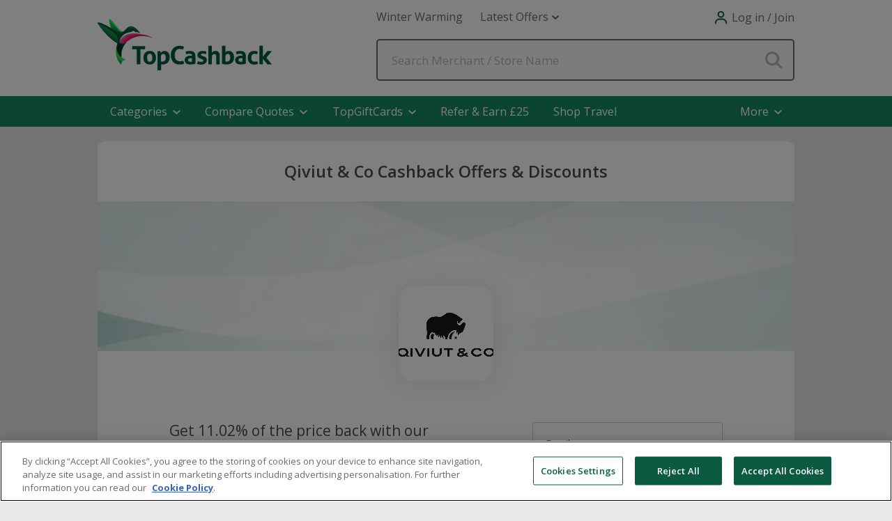

--- FILE ---
content_type: text/html; charset=utf-8
request_url: https://www.topcashback.co.uk/qiviut-and-co/
body_size: 62994
content:


<!DOCTYPE html>
<html xmlns="http://www.w3.org/1999/xhtml" lang="en">
<head><script type="text/javascript">window.NREUM||(NREUM={});NREUM.info = {"beacon":"bam.nr-data.net","errorBeacon":"bam.nr-data.net","licenseKey":"fce714efc2","applicationID":"1463750167","transactionName":"YlFbYUIFW0FYVEBRXlsbeGZgS0VTXlJHF1xQRlpdUQpBHVRSRltZVFpNG1EXRUo=","queueTime":0,"applicationTime":228,"agent":"","atts":""}</script><script type="text/javascript">(window.NREUM||(NREUM={})).init={privacy:{cookies_enabled:true},ajax:{deny_list:["bam.nr-data.net"]},feature_flags:["soft_nav"],distributed_tracing:{enabled:true}};(window.NREUM||(NREUM={})).loader_config={agentID:"1588876815",accountID:"1571313",trustKey:"881627",xpid:"VQMAUFVSCxABUFdRAAQHV1IG",licenseKey:"fce714efc2",applicationID:"1463750167",browserID:"1588876815"};;/*! For license information please see nr-loader-spa-1.308.0.min.js.LICENSE.txt */
(()=>{var e,t,r={384:(e,t,r)=>{"use strict";r.d(t,{NT:()=>a,US:()=>u,Zm:()=>o,bQ:()=>d,dV:()=>c,pV:()=>l});var n=r(6154),i=r(1863),s=r(1910);const a={beacon:"bam.nr-data.net",errorBeacon:"bam.nr-data.net"};function o(){return n.gm.NREUM||(n.gm.NREUM={}),void 0===n.gm.newrelic&&(n.gm.newrelic=n.gm.NREUM),n.gm.NREUM}function c(){let e=o();return e.o||(e.o={ST:n.gm.setTimeout,SI:n.gm.setImmediate||n.gm.setInterval,CT:n.gm.clearTimeout,XHR:n.gm.XMLHttpRequest,REQ:n.gm.Request,EV:n.gm.Event,PR:n.gm.Promise,MO:n.gm.MutationObserver,FETCH:n.gm.fetch,WS:n.gm.WebSocket},(0,s.i)(...Object.values(e.o))),e}function d(e,t){let r=o();r.initializedAgents??={},t.initializedAt={ms:(0,i.t)(),date:new Date},r.initializedAgents[e]=t}function u(e,t){o()[e]=t}function l(){return function(){let e=o();const t=e.info||{};e.info={beacon:a.beacon,errorBeacon:a.errorBeacon,...t}}(),function(){let e=o();const t=e.init||{};e.init={...t}}(),c(),function(){let e=o();const t=e.loader_config||{};e.loader_config={...t}}(),o()}},782:(e,t,r)=>{"use strict";r.d(t,{T:()=>n});const n=r(860).K7.pageViewTiming},860:(e,t,r)=>{"use strict";r.d(t,{$J:()=>u,K7:()=>c,P3:()=>d,XX:()=>i,Yy:()=>o,df:()=>s,qY:()=>n,v4:()=>a});const n="events",i="jserrors",s="browser/blobs",a="rum",o="browser/logs",c={ajax:"ajax",genericEvents:"generic_events",jserrors:i,logging:"logging",metrics:"metrics",pageAction:"page_action",pageViewEvent:"page_view_event",pageViewTiming:"page_view_timing",sessionReplay:"session_replay",sessionTrace:"session_trace",softNav:"soft_navigations",spa:"spa"},d={[c.pageViewEvent]:1,[c.pageViewTiming]:2,[c.metrics]:3,[c.jserrors]:4,[c.spa]:5,[c.ajax]:6,[c.sessionTrace]:7,[c.softNav]:8,[c.sessionReplay]:9,[c.logging]:10,[c.genericEvents]:11},u={[c.pageViewEvent]:a,[c.pageViewTiming]:n,[c.ajax]:n,[c.spa]:n,[c.softNav]:n,[c.metrics]:i,[c.jserrors]:i,[c.sessionTrace]:s,[c.sessionReplay]:s,[c.logging]:o,[c.genericEvents]:"ins"}},944:(e,t,r)=>{"use strict";r.d(t,{R:()=>i});var n=r(3241);function i(e,t){"function"==typeof console.debug&&(console.debug("New Relic Warning: https://github.com/newrelic/newrelic-browser-agent/blob/main/docs/warning-codes.md#".concat(e),t),(0,n.W)({agentIdentifier:null,drained:null,type:"data",name:"warn",feature:"warn",data:{code:e,secondary:t}}))}},993:(e,t,r)=>{"use strict";r.d(t,{A$:()=>s,ET:()=>a,TZ:()=>o,p_:()=>i});var n=r(860);const i={ERROR:"ERROR",WARN:"WARN",INFO:"INFO",DEBUG:"DEBUG",TRACE:"TRACE"},s={OFF:0,ERROR:1,WARN:2,INFO:3,DEBUG:4,TRACE:5},a="log",o=n.K7.logging},1541:(e,t,r)=>{"use strict";r.d(t,{U:()=>i,f:()=>n});const n={MFE:"MFE",BA:"BA"};function i(e,t){if(2!==t?.harvestEndpointVersion)return{};const r=t.agentRef.runtime.appMetadata.agents[0].entityGuid;return e?{"source.id":e.id,"source.name":e.name,"source.type":e.type,"parent.id":e.parent?.id||r,"parent.type":e.parent?.type||n.BA}:{"entity.guid":r,appId:t.agentRef.info.applicationID}}},1687:(e,t,r)=>{"use strict";r.d(t,{Ak:()=>d,Ze:()=>h,x3:()=>u});var n=r(3241),i=r(7836),s=r(3606),a=r(860),o=r(2646);const c={};function d(e,t){const r={staged:!1,priority:a.P3[t]||0};l(e),c[e].get(t)||c[e].set(t,r)}function u(e,t){e&&c[e]&&(c[e].get(t)&&c[e].delete(t),p(e,t,!1),c[e].size&&f(e))}function l(e){if(!e)throw new Error("agentIdentifier required");c[e]||(c[e]=new Map)}function h(e="",t="feature",r=!1){if(l(e),!e||!c[e].get(t)||r)return p(e,t);c[e].get(t).staged=!0,f(e)}function f(e){const t=Array.from(c[e]);t.every(([e,t])=>t.staged)&&(t.sort((e,t)=>e[1].priority-t[1].priority),t.forEach(([t])=>{c[e].delete(t),p(e,t)}))}function p(e,t,r=!0){const a=e?i.ee.get(e):i.ee,c=s.i.handlers;if(!a.aborted&&a.backlog&&c){if((0,n.W)({agentIdentifier:e,type:"lifecycle",name:"drain",feature:t}),r){const e=a.backlog[t],r=c[t];if(r){for(let t=0;e&&t<e.length;++t)g(e[t],r);Object.entries(r).forEach(([e,t])=>{Object.values(t||{}).forEach(t=>{t[0]?.on&&t[0]?.context()instanceof o.y&&t[0].on(e,t[1])})})}}a.isolatedBacklog||delete c[t],a.backlog[t]=null,a.emit("drain-"+t,[])}}function g(e,t){var r=e[1];Object.values(t[r]||{}).forEach(t=>{var r=e[0];if(t[0]===r){var n=t[1],i=e[3],s=e[2];n.apply(i,s)}})}},1738:(e,t,r)=>{"use strict";r.d(t,{U:()=>f,Y:()=>h});var n=r(3241),i=r(9908),s=r(1863),a=r(944),o=r(5701),c=r(3969),d=r(8362),u=r(860),l=r(4261);function h(e,t,r,s){const h=s||r;!h||h[e]&&h[e]!==d.d.prototype[e]||(h[e]=function(){(0,i.p)(c.xV,["API/"+e+"/called"],void 0,u.K7.metrics,r.ee),(0,n.W)({agentIdentifier:r.agentIdentifier,drained:!!o.B?.[r.agentIdentifier],type:"data",name:"api",feature:l.Pl+e,data:{}});try{return t.apply(this,arguments)}catch(e){(0,a.R)(23,e)}})}function f(e,t,r,n,a){const o=e.info;null===r?delete o.jsAttributes[t]:o.jsAttributes[t]=r,(a||null===r)&&(0,i.p)(l.Pl+n,[(0,s.t)(),t,r],void 0,"session",e.ee)}},1741:(e,t,r)=>{"use strict";r.d(t,{W:()=>s});var n=r(944),i=r(4261);class s{#e(e,...t){if(this[e]!==s.prototype[e])return this[e](...t);(0,n.R)(35,e)}addPageAction(e,t){return this.#e(i.hG,e,t)}register(e){return this.#e(i.eY,e)}recordCustomEvent(e,t){return this.#e(i.fF,e,t)}setPageViewName(e,t){return this.#e(i.Fw,e,t)}setCustomAttribute(e,t,r){return this.#e(i.cD,e,t,r)}noticeError(e,t){return this.#e(i.o5,e,t)}setUserId(e,t=!1){return this.#e(i.Dl,e,t)}setApplicationVersion(e){return this.#e(i.nb,e)}setErrorHandler(e){return this.#e(i.bt,e)}addRelease(e,t){return this.#e(i.k6,e,t)}log(e,t){return this.#e(i.$9,e,t)}start(){return this.#e(i.d3)}finished(e){return this.#e(i.BL,e)}recordReplay(){return this.#e(i.CH)}pauseReplay(){return this.#e(i.Tb)}addToTrace(e){return this.#e(i.U2,e)}setCurrentRouteName(e){return this.#e(i.PA,e)}interaction(e){return this.#e(i.dT,e)}wrapLogger(e,t,r){return this.#e(i.Wb,e,t,r)}measure(e,t){return this.#e(i.V1,e,t)}consent(e){return this.#e(i.Pv,e)}}},1863:(e,t,r)=>{"use strict";function n(){return Math.floor(performance.now())}r.d(t,{t:()=>n})},1910:(e,t,r)=>{"use strict";r.d(t,{i:()=>s});var n=r(944);const i=new Map;function s(...e){return e.every(e=>{if(i.has(e))return i.get(e);const t="function"==typeof e?e.toString():"",r=t.includes("[native code]"),s=t.includes("nrWrapper");return r||s||(0,n.R)(64,e?.name||t),i.set(e,r),r})}},2555:(e,t,r)=>{"use strict";r.d(t,{D:()=>o,f:()=>a});var n=r(384),i=r(8122);const s={beacon:n.NT.beacon,errorBeacon:n.NT.errorBeacon,licenseKey:void 0,applicationID:void 0,sa:void 0,queueTime:void 0,applicationTime:void 0,ttGuid:void 0,user:void 0,account:void 0,product:void 0,extra:void 0,jsAttributes:{},userAttributes:void 0,atts:void 0,transactionName:void 0,tNamePlain:void 0};function a(e){try{return!!e.licenseKey&&!!e.errorBeacon&&!!e.applicationID}catch(e){return!1}}const o=e=>(0,i.a)(e,s)},2614:(e,t,r)=>{"use strict";r.d(t,{BB:()=>a,H3:()=>n,g:()=>d,iL:()=>c,tS:()=>o,uh:()=>i,wk:()=>s});const n="NRBA",i="SESSION",s=144e5,a=18e5,o={STARTED:"session-started",PAUSE:"session-pause",RESET:"session-reset",RESUME:"session-resume",UPDATE:"session-update"},c={SAME_TAB:"same-tab",CROSS_TAB:"cross-tab"},d={OFF:0,FULL:1,ERROR:2}},2646:(e,t,r)=>{"use strict";r.d(t,{y:()=>n});class n{constructor(e){this.contextId=e}}},2843:(e,t,r)=>{"use strict";r.d(t,{G:()=>s,u:()=>i});var n=r(3878);function i(e,t=!1,r,i){(0,n.DD)("visibilitychange",function(){if(t)return void("hidden"===document.visibilityState&&e());e(document.visibilityState)},r,i)}function s(e,t,r){(0,n.sp)("pagehide",e,t,r)}},3241:(e,t,r)=>{"use strict";r.d(t,{W:()=>s});var n=r(6154);const i="newrelic";function s(e={}){try{n.gm.dispatchEvent(new CustomEvent(i,{detail:e}))}catch(e){}}},3304:(e,t,r)=>{"use strict";r.d(t,{A:()=>s});var n=r(7836);const i=()=>{const e=new WeakSet;return(t,r)=>{if("object"==typeof r&&null!==r){if(e.has(r))return;e.add(r)}return r}};function s(e){try{return JSON.stringify(e,i())??""}catch(e){try{n.ee.emit("internal-error",[e])}catch(e){}return""}}},3333:(e,t,r)=>{"use strict";r.d(t,{$v:()=>u,TZ:()=>n,Xh:()=>c,Zp:()=>i,kd:()=>d,mq:()=>o,nf:()=>a,qN:()=>s});const n=r(860).K7.genericEvents,i=["auxclick","click","copy","keydown","paste","scrollend"],s=["focus","blur"],a=4,o=1e3,c=2e3,d=["PageAction","UserAction","BrowserPerformance"],u={RESOURCES:"experimental.resources",REGISTER:"register"}},3434:(e,t,r)=>{"use strict";r.d(t,{Jt:()=>s,YM:()=>d});var n=r(7836),i=r(5607);const s="nr@original:".concat(i.W),a=50;var o=Object.prototype.hasOwnProperty,c=!1;function d(e,t){return e||(e=n.ee),r.inPlace=function(e,t,n,i,s){n||(n="");const a="-"===n.charAt(0);for(let o=0;o<t.length;o++){const c=t[o],d=e[c];l(d)||(e[c]=r(d,a?c+n:n,i,c,s))}},r.flag=s,r;function r(t,r,n,c,d){return l(t)?t:(r||(r=""),nrWrapper[s]=t,function(e,t,r){if(Object.defineProperty&&Object.keys)try{return Object.keys(e).forEach(function(r){Object.defineProperty(t,r,{get:function(){return e[r]},set:function(t){return e[r]=t,t}})}),t}catch(e){u([e],r)}for(var n in e)o.call(e,n)&&(t[n]=e[n])}(t,nrWrapper,e),nrWrapper);function nrWrapper(){var s,o,l,h;let f;try{o=this,s=[...arguments],l="function"==typeof n?n(s,o):n||{}}catch(t){u([t,"",[s,o,c],l],e)}i(r+"start",[s,o,c],l,d);const p=performance.now();let g;try{return h=t.apply(o,s),g=performance.now(),h}catch(e){throw g=performance.now(),i(r+"err",[s,o,e],l,d),f=e,f}finally{const e=g-p,t={start:p,end:g,duration:e,isLongTask:e>=a,methodName:c,thrownError:f};t.isLongTask&&i("long-task",[t,o],l,d),i(r+"end",[s,o,h],l,d)}}}function i(r,n,i,s){if(!c||t){var a=c;c=!0;try{e.emit(r,n,i,t,s)}catch(t){u([t,r,n,i],e)}c=a}}}function u(e,t){t||(t=n.ee);try{t.emit("internal-error",e)}catch(e){}}function l(e){return!(e&&"function"==typeof e&&e.apply&&!e[s])}},3606:(e,t,r)=>{"use strict";r.d(t,{i:()=>s});var n=r(9908);s.on=a;var i=s.handlers={};function s(e,t,r,s){a(s||n.d,i,e,t,r)}function a(e,t,r,i,s){s||(s="feature"),e||(e=n.d);var a=t[s]=t[s]||{};(a[r]=a[r]||[]).push([e,i])}},3738:(e,t,r)=>{"use strict";r.d(t,{He:()=>i,Kp:()=>o,Lc:()=>d,Rz:()=>u,TZ:()=>n,bD:()=>s,d3:()=>a,jx:()=>l,sl:()=>h,uP:()=>c});const n=r(860).K7.sessionTrace,i="bstResource",s="resource",a="-start",o="-end",c="fn"+a,d="fn"+o,u="pushState",l=1e3,h=3e4},3785:(e,t,r)=>{"use strict";r.d(t,{R:()=>c,b:()=>d});var n=r(9908),i=r(1863),s=r(860),a=r(3969),o=r(993);function c(e,t,r={},c=o.p_.INFO,d=!0,u,l=(0,i.t)()){(0,n.p)(a.xV,["API/logging/".concat(c.toLowerCase(),"/called")],void 0,s.K7.metrics,e),(0,n.p)(o.ET,[l,t,r,c,d,u],void 0,s.K7.logging,e)}function d(e){return"string"==typeof e&&Object.values(o.p_).some(t=>t===e.toUpperCase().trim())}},3878:(e,t,r)=>{"use strict";function n(e,t){return{capture:e,passive:!1,signal:t}}function i(e,t,r=!1,i){window.addEventListener(e,t,n(r,i))}function s(e,t,r=!1,i){document.addEventListener(e,t,n(r,i))}r.d(t,{DD:()=>s,jT:()=>n,sp:()=>i})},3962:(e,t,r)=>{"use strict";r.d(t,{AM:()=>a,O2:()=>l,OV:()=>s,Qu:()=>h,TZ:()=>c,ih:()=>f,pP:()=>o,t1:()=>u,tC:()=>i,wD:()=>d});var n=r(860);const i=["click","keydown","submit"],s="popstate",a="api",o="initialPageLoad",c=n.K7.softNav,d=5e3,u=500,l={INITIAL_PAGE_LOAD:"",ROUTE_CHANGE:1,UNSPECIFIED:2},h={INTERACTION:1,AJAX:2,CUSTOM_END:3,CUSTOM_TRACER:4},f={IP:"in progress",PF:"pending finish",FIN:"finished",CAN:"cancelled"}},3969:(e,t,r)=>{"use strict";r.d(t,{TZ:()=>n,XG:()=>o,rs:()=>i,xV:()=>a,z_:()=>s});const n=r(860).K7.metrics,i="sm",s="cm",a="storeSupportabilityMetrics",o="storeEventMetrics"},4234:(e,t,r)=>{"use strict";r.d(t,{W:()=>s});var n=r(7836),i=r(1687);class s{constructor(e,t){this.agentIdentifier=e,this.ee=n.ee.get(e),this.featureName=t,this.blocked=!1}deregisterDrain(){(0,i.x3)(this.agentIdentifier,this.featureName)}}},4261:(e,t,r)=>{"use strict";r.d(t,{$9:()=>u,BL:()=>c,CH:()=>p,Dl:()=>R,Fw:()=>w,PA:()=>v,Pl:()=>n,Pv:()=>A,Tb:()=>h,U2:()=>a,V1:()=>E,Wb:()=>T,bt:()=>y,cD:()=>b,d3:()=>x,dT:()=>d,eY:()=>g,fF:()=>f,hG:()=>s,hw:()=>i,k6:()=>o,nb:()=>m,o5:()=>l});const n="api-",i=n+"ixn-",s="addPageAction",a="addToTrace",o="addRelease",c="finished",d="interaction",u="log",l="noticeError",h="pauseReplay",f="recordCustomEvent",p="recordReplay",g="register",m="setApplicationVersion",v="setCurrentRouteName",b="setCustomAttribute",y="setErrorHandler",w="setPageViewName",R="setUserId",x="start",T="wrapLogger",E="measure",A="consent"},5205:(e,t,r)=>{"use strict";r.d(t,{j:()=>S});var n=r(384),i=r(1741);var s=r(2555),a=r(3333);const o=e=>{if(!e||"string"!=typeof e)return!1;try{document.createDocumentFragment().querySelector(e)}catch{return!1}return!0};var c=r(2614),d=r(944),u=r(8122);const l="[data-nr-mask]",h=e=>(0,u.a)(e,(()=>{const e={feature_flags:[],experimental:{allow_registered_children:!1,resources:!1},mask_selector:"*",block_selector:"[data-nr-block]",mask_input_options:{color:!1,date:!1,"datetime-local":!1,email:!1,month:!1,number:!1,range:!1,search:!1,tel:!1,text:!1,time:!1,url:!1,week:!1,textarea:!1,select:!1,password:!0}};return{ajax:{deny_list:void 0,block_internal:!0,enabled:!0,autoStart:!0},api:{get allow_registered_children(){return e.feature_flags.includes(a.$v.REGISTER)||e.experimental.allow_registered_children},set allow_registered_children(t){e.experimental.allow_registered_children=t},duplicate_registered_data:!1},browser_consent_mode:{enabled:!1},distributed_tracing:{enabled:void 0,exclude_newrelic_header:void 0,cors_use_newrelic_header:void 0,cors_use_tracecontext_headers:void 0,allowed_origins:void 0},get feature_flags(){return e.feature_flags},set feature_flags(t){e.feature_flags=t},generic_events:{enabled:!0,autoStart:!0},harvest:{interval:30},jserrors:{enabled:!0,autoStart:!0},logging:{enabled:!0,autoStart:!0},metrics:{enabled:!0,autoStart:!0},obfuscate:void 0,page_action:{enabled:!0},page_view_event:{enabled:!0,autoStart:!0},page_view_timing:{enabled:!0,autoStart:!0},performance:{capture_marks:!1,capture_measures:!1,capture_detail:!0,resources:{get enabled(){return e.feature_flags.includes(a.$v.RESOURCES)||e.experimental.resources},set enabled(t){e.experimental.resources=t},asset_types:[],first_party_domains:[],ignore_newrelic:!0}},privacy:{cookies_enabled:!0},proxy:{assets:void 0,beacon:void 0},session:{expiresMs:c.wk,inactiveMs:c.BB},session_replay:{autoStart:!0,enabled:!1,preload:!1,sampling_rate:10,error_sampling_rate:100,collect_fonts:!1,inline_images:!1,fix_stylesheets:!0,mask_all_inputs:!0,get mask_text_selector(){return e.mask_selector},set mask_text_selector(t){o(t)?e.mask_selector="".concat(t,",").concat(l):""===t||null===t?e.mask_selector=l:(0,d.R)(5,t)},get block_class(){return"nr-block"},get ignore_class(){return"nr-ignore"},get mask_text_class(){return"nr-mask"},get block_selector(){return e.block_selector},set block_selector(t){o(t)?e.block_selector+=",".concat(t):""!==t&&(0,d.R)(6,t)},get mask_input_options(){return e.mask_input_options},set mask_input_options(t){t&&"object"==typeof t?e.mask_input_options={...t,password:!0}:(0,d.R)(7,t)}},session_trace:{enabled:!0,autoStart:!0},soft_navigations:{enabled:!0,autoStart:!0},spa:{enabled:!0,autoStart:!0},ssl:void 0,user_actions:{enabled:!0,elementAttributes:["id","className","tagName","type"]}}})());var f=r(6154),p=r(9324);let g=0;const m={buildEnv:p.F3,distMethod:p.Xs,version:p.xv,originTime:f.WN},v={consented:!1},b={appMetadata:{},get consented(){return this.session?.state?.consent||v.consented},set consented(e){v.consented=e},customTransaction:void 0,denyList:void 0,disabled:!1,harvester:void 0,isolatedBacklog:!1,isRecording:!1,loaderType:void 0,maxBytes:3e4,obfuscator:void 0,onerror:void 0,ptid:void 0,releaseIds:{},session:void 0,timeKeeper:void 0,registeredEntities:[],jsAttributesMetadata:{bytes:0},get harvestCount(){return++g}},y=e=>{const t=(0,u.a)(e,b),r=Object.keys(m).reduce((e,t)=>(e[t]={value:m[t],writable:!1,configurable:!0,enumerable:!0},e),{});return Object.defineProperties(t,r)};var w=r(5701);const R=e=>{const t=e.startsWith("http");e+="/",r.p=t?e:"https://"+e};var x=r(7836),T=r(3241);const E={accountID:void 0,trustKey:void 0,agentID:void 0,licenseKey:void 0,applicationID:void 0,xpid:void 0},A=e=>(0,u.a)(e,E),_=new Set;function S(e,t={},r,a){let{init:o,info:c,loader_config:d,runtime:u={},exposed:l=!0}=t;if(!c){const e=(0,n.pV)();o=e.init,c=e.info,d=e.loader_config}e.init=h(o||{}),e.loader_config=A(d||{}),c.jsAttributes??={},f.bv&&(c.jsAttributes.isWorker=!0),e.info=(0,s.D)(c);const p=e.init,g=[c.beacon,c.errorBeacon];_.has(e.agentIdentifier)||(p.proxy.assets&&(R(p.proxy.assets),g.push(p.proxy.assets)),p.proxy.beacon&&g.push(p.proxy.beacon),e.beacons=[...g],function(e){const t=(0,n.pV)();Object.getOwnPropertyNames(i.W.prototype).forEach(r=>{const n=i.W.prototype[r];if("function"!=typeof n||"constructor"===n)return;let s=t[r];e[r]&&!1!==e.exposed&&"micro-agent"!==e.runtime?.loaderType&&(t[r]=(...t)=>{const n=e[r](...t);return s?s(...t):n})})}(e),(0,n.US)("activatedFeatures",w.B)),u.denyList=[...p.ajax.deny_list||[],...p.ajax.block_internal?g:[]],u.ptid=e.agentIdentifier,u.loaderType=r,e.runtime=y(u),_.has(e.agentIdentifier)||(e.ee=x.ee.get(e.agentIdentifier),e.exposed=l,(0,T.W)({agentIdentifier:e.agentIdentifier,drained:!!w.B?.[e.agentIdentifier],type:"lifecycle",name:"initialize",feature:void 0,data:e.config})),_.add(e.agentIdentifier)}},5270:(e,t,r)=>{"use strict";r.d(t,{Aw:()=>a,SR:()=>s,rF:()=>o});var n=r(384),i=r(7767);function s(e){return!!(0,n.dV)().o.MO&&(0,i.V)(e)&&!0===e?.session_trace.enabled}function a(e){return!0===e?.session_replay.preload&&s(e)}function o(e,t){try{if("string"==typeof t?.type){if("password"===t.type.toLowerCase())return"*".repeat(e?.length||0);if(void 0!==t?.dataset?.nrUnmask||t?.classList?.contains("nr-unmask"))return e}}catch(e){}return"string"==typeof e?e.replace(/[\S]/g,"*"):"*".repeat(e?.length||0)}},5289:(e,t,r)=>{"use strict";r.d(t,{GG:()=>a,Qr:()=>c,sB:()=>o});var n=r(3878),i=r(6389);function s(){return"undefined"==typeof document||"complete"===document.readyState}function a(e,t){if(s())return e();const r=(0,i.J)(e),a=setInterval(()=>{s()&&(clearInterval(a),r())},500);(0,n.sp)("load",r,t)}function o(e){if(s())return e();(0,n.DD)("DOMContentLoaded",e)}function c(e){if(s())return e();(0,n.sp)("popstate",e)}},5607:(e,t,r)=>{"use strict";r.d(t,{W:()=>n});const n=(0,r(9566).bz)()},5701:(e,t,r)=>{"use strict";r.d(t,{B:()=>s,t:()=>a});var n=r(3241);const i=new Set,s={};function a(e,t){const r=t.agentIdentifier;s[r]??={},e&&"object"==typeof e&&(i.has(r)||(t.ee.emit("rumresp",[e]),s[r]=e,i.add(r),(0,n.W)({agentIdentifier:r,loaded:!0,drained:!0,type:"lifecycle",name:"load",feature:void 0,data:e})))}},6154:(e,t,r)=>{"use strict";r.d(t,{OF:()=>d,RI:()=>i,WN:()=>h,bv:()=>s,eN:()=>f,gm:()=>a,lR:()=>l,m:()=>c,mw:()=>o,sb:()=>u});var n=r(1863);const i="undefined"!=typeof window&&!!window.document,s="undefined"!=typeof WorkerGlobalScope&&("undefined"!=typeof self&&self instanceof WorkerGlobalScope&&self.navigator instanceof WorkerNavigator||"undefined"!=typeof globalThis&&globalThis instanceof WorkerGlobalScope&&globalThis.navigator instanceof WorkerNavigator),a=i?window:"undefined"!=typeof WorkerGlobalScope&&("undefined"!=typeof self&&self instanceof WorkerGlobalScope&&self||"undefined"!=typeof globalThis&&globalThis instanceof WorkerGlobalScope&&globalThis),o=Boolean("hidden"===a?.document?.visibilityState),c=""+a?.location,d=/iPad|iPhone|iPod/.test(a.navigator?.userAgent),u=d&&"undefined"==typeof SharedWorker,l=(()=>{const e=a.navigator?.userAgent?.match(/Firefox[/\s](\d+\.\d+)/);return Array.isArray(e)&&e.length>=2?+e[1]:0})(),h=Date.now()-(0,n.t)(),f=()=>"undefined"!=typeof PerformanceNavigationTiming&&a?.performance?.getEntriesByType("navigation")?.[0]?.responseStart},6344:(e,t,r)=>{"use strict";r.d(t,{BB:()=>u,Qb:()=>l,TZ:()=>i,Ug:()=>a,Vh:()=>s,_s:()=>o,bc:()=>d,yP:()=>c});var n=r(2614);const i=r(860).K7.sessionReplay,s="errorDuringReplay",a=.12,o={DomContentLoaded:0,Load:1,FullSnapshot:2,IncrementalSnapshot:3,Meta:4,Custom:5},c={[n.g.ERROR]:15e3,[n.g.FULL]:3e5,[n.g.OFF]:0},d={RESET:{message:"Session was reset",sm:"Reset"},IMPORT:{message:"Recorder failed to import",sm:"Import"},TOO_MANY:{message:"429: Too Many Requests",sm:"Too-Many"},TOO_BIG:{message:"Payload was too large",sm:"Too-Big"},CROSS_TAB:{message:"Session Entity was set to OFF on another tab",sm:"Cross-Tab"},ENTITLEMENTS:{message:"Session Replay is not allowed and will not be started",sm:"Entitlement"}},u=5e3,l={API:"api",RESUME:"resume",SWITCH_TO_FULL:"switchToFull",INITIALIZE:"initialize",PRELOAD:"preload"}},6389:(e,t,r)=>{"use strict";function n(e,t=500,r={}){const n=r?.leading||!1;let i;return(...r)=>{n&&void 0===i&&(e.apply(this,r),i=setTimeout(()=>{i=clearTimeout(i)},t)),n||(clearTimeout(i),i=setTimeout(()=>{e.apply(this,r)},t))}}function i(e){let t=!1;return(...r)=>{t||(t=!0,e.apply(this,r))}}r.d(t,{J:()=>i,s:()=>n})},6630:(e,t,r)=>{"use strict";r.d(t,{T:()=>n});const n=r(860).K7.pageViewEvent},6774:(e,t,r)=>{"use strict";r.d(t,{T:()=>n});const n=r(860).K7.jserrors},7295:(e,t,r)=>{"use strict";r.d(t,{Xv:()=>a,gX:()=>i,iW:()=>s});var n=[];function i(e){if(!e||s(e))return!1;if(0===n.length)return!0;if("*"===n[0].hostname)return!1;for(var t=0;t<n.length;t++){var r=n[t];if(r.hostname.test(e.hostname)&&r.pathname.test(e.pathname))return!1}return!0}function s(e){return void 0===e.hostname}function a(e){if(n=[],e&&e.length)for(var t=0;t<e.length;t++){let r=e[t];if(!r)continue;if("*"===r)return void(n=[{hostname:"*"}]);0===r.indexOf("http://")?r=r.substring(7):0===r.indexOf("https://")&&(r=r.substring(8));const i=r.indexOf("/");let s,a;i>0?(s=r.substring(0,i),a=r.substring(i)):(s=r,a="*");let[c]=s.split(":");n.push({hostname:o(c),pathname:o(a,!0)})}}function o(e,t=!1){const r=e.replace(/[.+?^${}()|[\]\\]/g,e=>"\\"+e).replace(/\*/g,".*?");return new RegExp((t?"^":"")+r+"$")}},7485:(e,t,r)=>{"use strict";r.d(t,{D:()=>i});var n=r(6154);function i(e){if(0===(e||"").indexOf("data:"))return{protocol:"data"};try{const t=new URL(e,location.href),r={port:t.port,hostname:t.hostname,pathname:t.pathname,search:t.search,protocol:t.protocol.slice(0,t.protocol.indexOf(":")),sameOrigin:t.protocol===n.gm?.location?.protocol&&t.host===n.gm?.location?.host};return r.port&&""!==r.port||("http:"===t.protocol&&(r.port="80"),"https:"===t.protocol&&(r.port="443")),r.pathname&&""!==r.pathname?r.pathname.startsWith("/")||(r.pathname="/".concat(r.pathname)):r.pathname="/",r}catch(e){return{}}}},7699:(e,t,r)=>{"use strict";r.d(t,{It:()=>s,KC:()=>o,No:()=>i,qh:()=>a});var n=r(860);const i=16e3,s=1e6,a="SESSION_ERROR",o={[n.K7.logging]:!0,[n.K7.genericEvents]:!1,[n.K7.jserrors]:!1,[n.K7.ajax]:!1}},7767:(e,t,r)=>{"use strict";r.d(t,{V:()=>i});var n=r(6154);const i=e=>n.RI&&!0===e?.privacy.cookies_enabled},7836:(e,t,r)=>{"use strict";r.d(t,{P:()=>o,ee:()=>c});var n=r(384),i=r(8990),s=r(2646),a=r(5607);const o="nr@context:".concat(a.W),c=function e(t,r){var n={},a={},u={},l=!1;try{l=16===r.length&&d.initializedAgents?.[r]?.runtime.isolatedBacklog}catch(e){}var h={on:p,addEventListener:p,removeEventListener:function(e,t){var r=n[e];if(!r)return;for(var i=0;i<r.length;i++)r[i]===t&&r.splice(i,1)},emit:function(e,r,n,i,s){!1!==s&&(s=!0);if(c.aborted&&!i)return;t&&s&&t.emit(e,r,n);var o=f(n);g(e).forEach(e=>{e.apply(o,r)});var d=v()[a[e]];d&&d.push([h,e,r,o]);return o},get:m,listeners:g,context:f,buffer:function(e,t){const r=v();if(t=t||"feature",h.aborted)return;Object.entries(e||{}).forEach(([e,n])=>{a[n]=t,t in r||(r[t]=[])})},abort:function(){h._aborted=!0,Object.keys(h.backlog).forEach(e=>{delete h.backlog[e]})},isBuffering:function(e){return!!v()[a[e]]},debugId:r,backlog:l?{}:t&&"object"==typeof t.backlog?t.backlog:{},isolatedBacklog:l};return Object.defineProperty(h,"aborted",{get:()=>{let e=h._aborted||!1;return e||(t&&(e=t.aborted),e)}}),h;function f(e){return e&&e instanceof s.y?e:e?(0,i.I)(e,o,()=>new s.y(o)):new s.y(o)}function p(e,t){n[e]=g(e).concat(t)}function g(e){return n[e]||[]}function m(t){return u[t]=u[t]||e(h,t)}function v(){return h.backlog}}(void 0,"globalEE"),d=(0,n.Zm)();d.ee||(d.ee=c)},8122:(e,t,r)=>{"use strict";r.d(t,{a:()=>i});var n=r(944);function i(e,t){try{if(!e||"object"!=typeof e)return(0,n.R)(3);if(!t||"object"!=typeof t)return(0,n.R)(4);const r=Object.create(Object.getPrototypeOf(t),Object.getOwnPropertyDescriptors(t)),s=0===Object.keys(r).length?e:r;for(let a in s)if(void 0!==e[a])try{if(null===e[a]){r[a]=null;continue}Array.isArray(e[a])&&Array.isArray(t[a])?r[a]=Array.from(new Set([...e[a],...t[a]])):"object"==typeof e[a]&&"object"==typeof t[a]?r[a]=i(e[a],t[a]):r[a]=e[a]}catch(e){r[a]||(0,n.R)(1,e)}return r}catch(e){(0,n.R)(2,e)}}},8139:(e,t,r)=>{"use strict";r.d(t,{u:()=>h});var n=r(7836),i=r(3434),s=r(8990),a=r(6154);const o={},c=a.gm.XMLHttpRequest,d="addEventListener",u="removeEventListener",l="nr@wrapped:".concat(n.P);function h(e){var t=function(e){return(e||n.ee).get("events")}(e);if(o[t.debugId]++)return t;o[t.debugId]=1;var r=(0,i.YM)(t,!0);function h(e){r.inPlace(e,[d,u],"-",p)}function p(e,t){return e[1]}return"getPrototypeOf"in Object&&(a.RI&&f(document,h),c&&f(c.prototype,h),f(a.gm,h)),t.on(d+"-start",function(e,t){var n=e[1];if(null!==n&&("function"==typeof n||"object"==typeof n)&&"newrelic"!==e[0]){var i=(0,s.I)(n,l,function(){var e={object:function(){if("function"!=typeof n.handleEvent)return;return n.handleEvent.apply(n,arguments)},function:n}[typeof n];return e?r(e,"fn-",null,e.name||"anonymous"):n});this.wrapped=e[1]=i}}),t.on(u+"-start",function(e){e[1]=this.wrapped||e[1]}),t}function f(e,t,...r){let n=e;for(;"object"==typeof n&&!Object.prototype.hasOwnProperty.call(n,d);)n=Object.getPrototypeOf(n);n&&t(n,...r)}},8362:(e,t,r)=>{"use strict";r.d(t,{d:()=>s});var n=r(9566),i=r(1741);class s extends i.W{agentIdentifier=(0,n.LA)(16)}},8374:(e,t,r)=>{r.nc=(()=>{try{return document?.currentScript?.nonce}catch(e){}return""})()},8990:(e,t,r)=>{"use strict";r.d(t,{I:()=>i});var n=Object.prototype.hasOwnProperty;function i(e,t,r){if(n.call(e,t))return e[t];var i=r();if(Object.defineProperty&&Object.keys)try{return Object.defineProperty(e,t,{value:i,writable:!0,enumerable:!1}),i}catch(e){}return e[t]=i,i}},9119:(e,t,r)=>{"use strict";r.d(t,{L:()=>s});var n=/([^?#]*)[^#]*(#[^?]*|$).*/,i=/([^?#]*)().*/;function s(e,t){return e?e.replace(t?n:i,"$1$2"):e}},9300:(e,t,r)=>{"use strict";r.d(t,{T:()=>n});const n=r(860).K7.ajax},9324:(e,t,r)=>{"use strict";r.d(t,{AJ:()=>a,F3:()=>i,Xs:()=>s,Yq:()=>o,xv:()=>n});const n="1.308.0",i="PROD",s="CDN",a="@newrelic/rrweb",o="1.0.1"},9566:(e,t,r)=>{"use strict";r.d(t,{LA:()=>o,ZF:()=>c,bz:()=>a,el:()=>d});var n=r(6154);const i="xxxxxxxx-xxxx-4xxx-yxxx-xxxxxxxxxxxx";function s(e,t){return e?15&e[t]:16*Math.random()|0}function a(){const e=n.gm?.crypto||n.gm?.msCrypto;let t,r=0;return e&&e.getRandomValues&&(t=e.getRandomValues(new Uint8Array(30))),i.split("").map(e=>"x"===e?s(t,r++).toString(16):"y"===e?(3&s()|8).toString(16):e).join("")}function o(e){const t=n.gm?.crypto||n.gm?.msCrypto;let r,i=0;t&&t.getRandomValues&&(r=t.getRandomValues(new Uint8Array(e)));const a=[];for(var o=0;o<e;o++)a.push(s(r,i++).toString(16));return a.join("")}function c(){return o(16)}function d(){return o(32)}},9908:(e,t,r)=>{"use strict";r.d(t,{d:()=>n,p:()=>i});var n=r(7836).ee.get("handle");function i(e,t,r,i,s){s?(s.buffer([e],i),s.emit(e,t,r)):(n.buffer([e],i),n.emit(e,t,r))}}},n={};function i(e){var t=n[e];if(void 0!==t)return t.exports;var s=n[e]={exports:{}};return r[e](s,s.exports,i),s.exports}i.m=r,i.d=(e,t)=>{for(var r in t)i.o(t,r)&&!i.o(e,r)&&Object.defineProperty(e,r,{enumerable:!0,get:t[r]})},i.f={},i.e=e=>Promise.all(Object.keys(i.f).reduce((t,r)=>(i.f[r](e,t),t),[])),i.u=e=>({212:"nr-spa-compressor",249:"nr-spa-recorder",478:"nr-spa"}[e]+"-1.308.0.min.js"),i.o=(e,t)=>Object.prototype.hasOwnProperty.call(e,t),e={},t="NRBA-1.308.0.PROD:",i.l=(r,n,s,a)=>{if(e[r])e[r].push(n);else{var o,c;if(void 0!==s)for(var d=document.getElementsByTagName("script"),u=0;u<d.length;u++){var l=d[u];if(l.getAttribute("src")==r||l.getAttribute("data-webpack")==t+s){o=l;break}}if(!o){c=!0;var h={478:"sha512-RSfSVnmHk59T/uIPbdSE0LPeqcEdF4/+XhfJdBuccH5rYMOEZDhFdtnh6X6nJk7hGpzHd9Ujhsy7lZEz/ORYCQ==",249:"sha512-ehJXhmntm85NSqW4MkhfQqmeKFulra3klDyY0OPDUE+sQ3GokHlPh1pmAzuNy//3j4ac6lzIbmXLvGQBMYmrkg==",212:"sha512-B9h4CR46ndKRgMBcK+j67uSR2RCnJfGefU+A7FrgR/k42ovXy5x/MAVFiSvFxuVeEk/pNLgvYGMp1cBSK/G6Fg=="};(o=document.createElement("script")).charset="utf-8",i.nc&&o.setAttribute("nonce",i.nc),o.setAttribute("data-webpack",t+s),o.src=r,0!==o.src.indexOf(window.location.origin+"/")&&(o.crossOrigin="anonymous"),h[a]&&(o.integrity=h[a])}e[r]=[n];var f=(t,n)=>{o.onerror=o.onload=null,clearTimeout(p);var i=e[r];if(delete e[r],o.parentNode&&o.parentNode.removeChild(o),i&&i.forEach(e=>e(n)),t)return t(n)},p=setTimeout(f.bind(null,void 0,{type:"timeout",target:o}),12e4);o.onerror=f.bind(null,o.onerror),o.onload=f.bind(null,o.onload),c&&document.head.appendChild(o)}},i.r=e=>{"undefined"!=typeof Symbol&&Symbol.toStringTag&&Object.defineProperty(e,Symbol.toStringTag,{value:"Module"}),Object.defineProperty(e,"__esModule",{value:!0})},i.p="https://js-agent.newrelic.com/",(()=>{var e={38:0,788:0};i.f.j=(t,r)=>{var n=i.o(e,t)?e[t]:void 0;if(0!==n)if(n)r.push(n[2]);else{var s=new Promise((r,i)=>n=e[t]=[r,i]);r.push(n[2]=s);var a=i.p+i.u(t),o=new Error;i.l(a,r=>{if(i.o(e,t)&&(0!==(n=e[t])&&(e[t]=void 0),n)){var s=r&&("load"===r.type?"missing":r.type),a=r&&r.target&&r.target.src;o.message="Loading chunk "+t+" failed: ("+s+": "+a+")",o.name="ChunkLoadError",o.type=s,o.request=a,n[1](o)}},"chunk-"+t,t)}};var t=(t,r)=>{var n,s,[a,o,c]=r,d=0;if(a.some(t=>0!==e[t])){for(n in o)i.o(o,n)&&(i.m[n]=o[n]);if(c)c(i)}for(t&&t(r);d<a.length;d++)s=a[d],i.o(e,s)&&e[s]&&e[s][0](),e[s]=0},r=self["webpackChunk:NRBA-1.308.0.PROD"]=self["webpackChunk:NRBA-1.308.0.PROD"]||[];r.forEach(t.bind(null,0)),r.push=t.bind(null,r.push.bind(r))})(),(()=>{"use strict";i(8374);var e=i(8362),t=i(860);const r=Object.values(t.K7);var n=i(5205);var s=i(9908),a=i(1863),o=i(4261),c=i(1738);var d=i(1687),u=i(4234),l=i(5289),h=i(6154),f=i(944),p=i(5270),g=i(7767),m=i(6389),v=i(7699);class b extends u.W{constructor(e,t){super(e.agentIdentifier,t),this.agentRef=e,this.abortHandler=void 0,this.featAggregate=void 0,this.loadedSuccessfully=void 0,this.onAggregateImported=new Promise(e=>{this.loadedSuccessfully=e}),this.deferred=Promise.resolve(),!1===e.init[this.featureName].autoStart?this.deferred=new Promise((t,r)=>{this.ee.on("manual-start-all",(0,m.J)(()=>{(0,d.Ak)(e.agentIdentifier,this.featureName),t()}))}):(0,d.Ak)(e.agentIdentifier,t)}importAggregator(e,t,r={}){if(this.featAggregate)return;const n=async()=>{let n;await this.deferred;try{if((0,g.V)(e.init)){const{setupAgentSession:t}=await i.e(478).then(i.bind(i,8766));n=t(e)}}catch(e){(0,f.R)(20,e),this.ee.emit("internal-error",[e]),(0,s.p)(v.qh,[e],void 0,this.featureName,this.ee)}try{if(!this.#t(this.featureName,n,e.init))return(0,d.Ze)(this.agentIdentifier,this.featureName),void this.loadedSuccessfully(!1);const{Aggregate:i}=await t();this.featAggregate=new i(e,r),e.runtime.harvester.initializedAggregates.push(this.featAggregate),this.loadedSuccessfully(!0)}catch(e){(0,f.R)(34,e),this.abortHandler?.(),(0,d.Ze)(this.agentIdentifier,this.featureName,!0),this.loadedSuccessfully(!1),this.ee&&this.ee.abort()}};h.RI?(0,l.GG)(()=>n(),!0):n()}#t(e,r,n){if(this.blocked)return!1;switch(e){case t.K7.sessionReplay:return(0,p.SR)(n)&&!!r;case t.K7.sessionTrace:return!!r;default:return!0}}}var y=i(6630),w=i(2614),R=i(3241);class x extends b{static featureName=y.T;constructor(e){var t;super(e,y.T),this.setupInspectionEvents(e.agentIdentifier),t=e,(0,c.Y)(o.Fw,function(e,r){"string"==typeof e&&("/"!==e.charAt(0)&&(e="/"+e),t.runtime.customTransaction=(r||"http://custom.transaction")+e,(0,s.p)(o.Pl+o.Fw,[(0,a.t)()],void 0,void 0,t.ee))},t),this.importAggregator(e,()=>i.e(478).then(i.bind(i,2467)))}setupInspectionEvents(e){const t=(t,r)=>{t&&(0,R.W)({agentIdentifier:e,timeStamp:t.timeStamp,loaded:"complete"===t.target.readyState,type:"window",name:r,data:t.target.location+""})};(0,l.sB)(e=>{t(e,"DOMContentLoaded")}),(0,l.GG)(e=>{t(e,"load")}),(0,l.Qr)(e=>{t(e,"navigate")}),this.ee.on(w.tS.UPDATE,(t,r)=>{(0,R.W)({agentIdentifier:e,type:"lifecycle",name:"session",data:r})})}}var T=i(384);class E extends e.d{constructor(e){var t;(super(),h.gm)?(this.features={},(0,T.bQ)(this.agentIdentifier,this),this.desiredFeatures=new Set(e.features||[]),this.desiredFeatures.add(x),(0,n.j)(this,e,e.loaderType||"agent"),t=this,(0,c.Y)(o.cD,function(e,r,n=!1){if("string"==typeof e){if(["string","number","boolean"].includes(typeof r)||null===r)return(0,c.U)(t,e,r,o.cD,n);(0,f.R)(40,typeof r)}else(0,f.R)(39,typeof e)},t),function(e){(0,c.Y)(o.Dl,function(t,r=!1){if("string"!=typeof t&&null!==t)return void(0,f.R)(41,typeof t);const n=e.info.jsAttributes["enduser.id"];r&&null!=n&&n!==t?(0,s.p)(o.Pl+"setUserIdAndResetSession",[t],void 0,"session",e.ee):(0,c.U)(e,"enduser.id",t,o.Dl,!0)},e)}(this),function(e){(0,c.Y)(o.nb,function(t){if("string"==typeof t||null===t)return(0,c.U)(e,"application.version",t,o.nb,!1);(0,f.R)(42,typeof t)},e)}(this),function(e){(0,c.Y)(o.d3,function(){e.ee.emit("manual-start-all")},e)}(this),function(e){(0,c.Y)(o.Pv,function(t=!0){if("boolean"==typeof t){if((0,s.p)(o.Pl+o.Pv,[t],void 0,"session",e.ee),e.runtime.consented=t,t){const t=e.features.page_view_event;t.onAggregateImported.then(e=>{const r=t.featAggregate;e&&!r.sentRum&&r.sendRum()})}}else(0,f.R)(65,typeof t)},e)}(this),this.run()):(0,f.R)(21)}get config(){return{info:this.info,init:this.init,loader_config:this.loader_config,runtime:this.runtime}}get api(){return this}run(){try{const e=function(e){const t={};return r.forEach(r=>{t[r]=!!e[r]?.enabled}),t}(this.init),n=[...this.desiredFeatures];n.sort((e,r)=>t.P3[e.featureName]-t.P3[r.featureName]),n.forEach(r=>{if(!e[r.featureName]&&r.featureName!==t.K7.pageViewEvent)return;if(r.featureName===t.K7.spa)return void(0,f.R)(67);const n=function(e){switch(e){case t.K7.ajax:return[t.K7.jserrors];case t.K7.sessionTrace:return[t.K7.ajax,t.K7.pageViewEvent];case t.K7.sessionReplay:return[t.K7.sessionTrace];case t.K7.pageViewTiming:return[t.K7.pageViewEvent];default:return[]}}(r.featureName).filter(e=>!(e in this.features));n.length>0&&(0,f.R)(36,{targetFeature:r.featureName,missingDependencies:n}),this.features[r.featureName]=new r(this)})}catch(e){(0,f.R)(22,e);for(const e in this.features)this.features[e].abortHandler?.();const t=(0,T.Zm)();delete t.initializedAgents[this.agentIdentifier]?.features,delete this.sharedAggregator;return t.ee.get(this.agentIdentifier).abort(),!1}}}var A=i(2843),_=i(782);class S extends b{static featureName=_.T;constructor(e){super(e,_.T),h.RI&&((0,A.u)(()=>(0,s.p)("docHidden",[(0,a.t)()],void 0,_.T,this.ee),!0),(0,A.G)(()=>(0,s.p)("winPagehide",[(0,a.t)()],void 0,_.T,this.ee)),this.importAggregator(e,()=>i.e(478).then(i.bind(i,9917))))}}var O=i(3969);class I extends b{static featureName=O.TZ;constructor(e){super(e,O.TZ),h.RI&&document.addEventListener("securitypolicyviolation",e=>{(0,s.p)(O.xV,["Generic/CSPViolation/Detected"],void 0,this.featureName,this.ee)}),this.importAggregator(e,()=>i.e(478).then(i.bind(i,6555)))}}var N=i(6774),P=i(3878),k=i(3304);class D{constructor(e,t,r,n,i){this.name="UncaughtError",this.message="string"==typeof e?e:(0,k.A)(e),this.sourceURL=t,this.line=r,this.column=n,this.__newrelic=i}}function C(e){return M(e)?e:new D(void 0!==e?.message?e.message:e,e?.filename||e?.sourceURL,e?.lineno||e?.line,e?.colno||e?.col,e?.__newrelic,e?.cause)}function j(e){const t="Unhandled Promise Rejection: ";if(!e?.reason)return;if(M(e.reason)){try{e.reason.message.startsWith(t)||(e.reason.message=t+e.reason.message)}catch(e){}return C(e.reason)}const r=C(e.reason);return(r.message||"").startsWith(t)||(r.message=t+r.message),r}function L(e){if(e.error instanceof SyntaxError&&!/:\d+$/.test(e.error.stack?.trim())){const t=new D(e.message,e.filename,e.lineno,e.colno,e.error.__newrelic,e.cause);return t.name=SyntaxError.name,t}return M(e.error)?e.error:C(e)}function M(e){return e instanceof Error&&!!e.stack}function H(e,r,n,i,o=(0,a.t)()){"string"==typeof e&&(e=new Error(e)),(0,s.p)("err",[e,o,!1,r,n.runtime.isRecording,void 0,i],void 0,t.K7.jserrors,n.ee),(0,s.p)("uaErr",[],void 0,t.K7.genericEvents,n.ee)}var B=i(1541),K=i(993),W=i(3785);function U(e,{customAttributes:t={},level:r=K.p_.INFO}={},n,i,s=(0,a.t)()){(0,W.R)(n.ee,e,t,r,!1,i,s)}function F(e,r,n,i,c=(0,a.t)()){(0,s.p)(o.Pl+o.hG,[c,e,r,i],void 0,t.K7.genericEvents,n.ee)}function V(e,r,n,i,c=(0,a.t)()){const{start:d,end:u,customAttributes:l}=r||{},h={customAttributes:l||{}};if("object"!=typeof h.customAttributes||"string"!=typeof e||0===e.length)return void(0,f.R)(57);const p=(e,t)=>null==e?t:"number"==typeof e?e:e instanceof PerformanceMark?e.startTime:Number.NaN;if(h.start=p(d,0),h.end=p(u,c),Number.isNaN(h.start)||Number.isNaN(h.end))(0,f.R)(57);else{if(h.duration=h.end-h.start,!(h.duration<0))return(0,s.p)(o.Pl+o.V1,[h,e,i],void 0,t.K7.genericEvents,n.ee),h;(0,f.R)(58)}}function G(e,r={},n,i,c=(0,a.t)()){(0,s.p)(o.Pl+o.fF,[c,e,r,i],void 0,t.K7.genericEvents,n.ee)}function z(e){(0,c.Y)(o.eY,function(t){return Y(e,t)},e)}function Y(e,r,n){(0,f.R)(54,"newrelic.register"),r||={},r.type=B.f.MFE,r.licenseKey||=e.info.licenseKey,r.blocked=!1,r.parent=n||{},Array.isArray(r.tags)||(r.tags=[]);const i={};r.tags.forEach(e=>{"name"!==e&&"id"!==e&&(i["source.".concat(e)]=!0)}),r.isolated??=!0;let o=()=>{};const c=e.runtime.registeredEntities;if(!r.isolated){const e=c.find(({metadata:{target:{id:e}}})=>e===r.id&&!r.isolated);if(e)return e}const d=e=>{r.blocked=!0,o=e};function u(e){return"string"==typeof e&&!!e.trim()&&e.trim().length<501||"number"==typeof e}e.init.api.allow_registered_children||d((0,m.J)(()=>(0,f.R)(55))),u(r.id)&&u(r.name)||d((0,m.J)(()=>(0,f.R)(48,r)));const l={addPageAction:(t,n={})=>g(F,[t,{...i,...n},e],r),deregister:()=>{d((0,m.J)(()=>(0,f.R)(68)))},log:(t,n={})=>g(U,[t,{...n,customAttributes:{...i,...n.customAttributes||{}}},e],r),measure:(t,n={})=>g(V,[t,{...n,customAttributes:{...i,...n.customAttributes||{}}},e],r),noticeError:(t,n={})=>g(H,[t,{...i,...n},e],r),register:(t={})=>g(Y,[e,t],l.metadata.target),recordCustomEvent:(t,n={})=>g(G,[t,{...i,...n},e],r),setApplicationVersion:e=>p("application.version",e),setCustomAttribute:(e,t)=>p(e,t),setUserId:e=>p("enduser.id",e),metadata:{customAttributes:i,target:r}},h=()=>(r.blocked&&o(),r.blocked);h()||c.push(l);const p=(e,t)=>{h()||(i[e]=t)},g=(r,n,i)=>{if(h())return;const o=(0,a.t)();(0,s.p)(O.xV,["API/register/".concat(r.name,"/called")],void 0,t.K7.metrics,e.ee);try{if(e.init.api.duplicate_registered_data&&"register"!==r.name){let e=n;if(n[1]instanceof Object){const t={"child.id":i.id,"child.type":i.type};e="customAttributes"in n[1]?[n[0],{...n[1],customAttributes:{...n[1].customAttributes,...t}},...n.slice(2)]:[n[0],{...n[1],...t},...n.slice(2)]}r(...e,void 0,o)}return r(...n,i,o)}catch(e){(0,f.R)(50,e)}};return l}class Z extends b{static featureName=N.T;constructor(e){var t;super(e,N.T),t=e,(0,c.Y)(o.o5,(e,r)=>H(e,r,t),t),function(e){(0,c.Y)(o.bt,function(t){e.runtime.onerror=t},e)}(e),function(e){let t=0;(0,c.Y)(o.k6,function(e,r){++t>10||(this.runtime.releaseIds[e.slice(-200)]=(""+r).slice(-200))},e)}(e),z(e);try{this.removeOnAbort=new AbortController}catch(e){}this.ee.on("internal-error",(t,r)=>{this.abortHandler&&(0,s.p)("ierr",[C(t),(0,a.t)(),!0,{},e.runtime.isRecording,r],void 0,this.featureName,this.ee)}),h.gm.addEventListener("unhandledrejection",t=>{this.abortHandler&&(0,s.p)("err",[j(t),(0,a.t)(),!1,{unhandledPromiseRejection:1},e.runtime.isRecording],void 0,this.featureName,this.ee)},(0,P.jT)(!1,this.removeOnAbort?.signal)),h.gm.addEventListener("error",t=>{this.abortHandler&&(0,s.p)("err",[L(t),(0,a.t)(),!1,{},e.runtime.isRecording],void 0,this.featureName,this.ee)},(0,P.jT)(!1,this.removeOnAbort?.signal)),this.abortHandler=this.#r,this.importAggregator(e,()=>i.e(478).then(i.bind(i,2176)))}#r(){this.removeOnAbort?.abort(),this.abortHandler=void 0}}var q=i(8990);let X=1;function J(e){const t=typeof e;return!e||"object"!==t&&"function"!==t?-1:e===h.gm?0:(0,q.I)(e,"nr@id",function(){return X++})}function Q(e){if("string"==typeof e&&e.length)return e.length;if("object"==typeof e){if("undefined"!=typeof ArrayBuffer&&e instanceof ArrayBuffer&&e.byteLength)return e.byteLength;if("undefined"!=typeof Blob&&e instanceof Blob&&e.size)return e.size;if(!("undefined"!=typeof FormData&&e instanceof FormData))try{return(0,k.A)(e).length}catch(e){return}}}var ee=i(8139),te=i(7836),re=i(3434);const ne={},ie=["open","send"];function se(e){var t=e||te.ee;const r=function(e){return(e||te.ee).get("xhr")}(t);if(void 0===h.gm.XMLHttpRequest)return r;if(ne[r.debugId]++)return r;ne[r.debugId]=1,(0,ee.u)(t);var n=(0,re.YM)(r),i=h.gm.XMLHttpRequest,s=h.gm.MutationObserver,a=h.gm.Promise,o=h.gm.setInterval,c="readystatechange",d=["onload","onerror","onabort","onloadstart","onloadend","onprogress","ontimeout"],u=[],l=h.gm.XMLHttpRequest=function(e){const t=new i(e),s=r.context(t);try{r.emit("new-xhr",[t],s),t.addEventListener(c,(a=s,function(){var e=this;e.readyState>3&&!a.resolved&&(a.resolved=!0,r.emit("xhr-resolved",[],e)),n.inPlace(e,d,"fn-",y)}),(0,P.jT)(!1))}catch(e){(0,f.R)(15,e);try{r.emit("internal-error",[e])}catch(e){}}var a;return t};function p(e,t){n.inPlace(t,["onreadystatechange"],"fn-",y)}if(function(e,t){for(var r in e)t[r]=e[r]}(i,l),l.prototype=i.prototype,n.inPlace(l.prototype,ie,"-xhr-",y),r.on("send-xhr-start",function(e,t){p(e,t),function(e){u.push(e),s&&(g?g.then(b):o?o(b):(m=-m,v.data=m))}(t)}),r.on("open-xhr-start",p),s){var g=a&&a.resolve();if(!o&&!a){var m=1,v=document.createTextNode(m);new s(b).observe(v,{characterData:!0})}}else t.on("fn-end",function(e){e[0]&&e[0].type===c||b()});function b(){for(var e=0;e<u.length;e++)p(0,u[e]);u.length&&(u=[])}function y(e,t){return t}return r}var ae="fetch-",oe=ae+"body-",ce=["arrayBuffer","blob","json","text","formData"],de=h.gm.Request,ue=h.gm.Response,le="prototype";const he={};function fe(e){const t=function(e){return(e||te.ee).get("fetch")}(e);if(!(de&&ue&&h.gm.fetch))return t;if(he[t.debugId]++)return t;function r(e,r,n){var i=e[r];"function"==typeof i&&(e[r]=function(){var e,r=[...arguments],s={};t.emit(n+"before-start",[r],s),s[te.P]&&s[te.P].dt&&(e=s[te.P].dt);var a=i.apply(this,r);return t.emit(n+"start",[r,e],a),a.then(function(e){return t.emit(n+"end",[null,e],a),e},function(e){throw t.emit(n+"end",[e],a),e})})}return he[t.debugId]=1,ce.forEach(e=>{r(de[le],e,oe),r(ue[le],e,oe)}),r(h.gm,"fetch",ae),t.on(ae+"end",function(e,r){var n=this;if(r){var i=r.headers.get("content-length");null!==i&&(n.rxSize=i),t.emit(ae+"done",[null,r],n)}else t.emit(ae+"done",[e],n)}),t}var pe=i(7485),ge=i(9566);class me{constructor(e){this.agentRef=e}generateTracePayload(e){const t=this.agentRef.loader_config;if(!this.shouldGenerateTrace(e)||!t)return null;var r=(t.accountID||"").toString()||null,n=(t.agentID||"").toString()||null,i=(t.trustKey||"").toString()||null;if(!r||!n)return null;var s=(0,ge.ZF)(),a=(0,ge.el)(),o=Date.now(),c={spanId:s,traceId:a,timestamp:o};return(e.sameOrigin||this.isAllowedOrigin(e)&&this.useTraceContextHeadersForCors())&&(c.traceContextParentHeader=this.generateTraceContextParentHeader(s,a),c.traceContextStateHeader=this.generateTraceContextStateHeader(s,o,r,n,i)),(e.sameOrigin&&!this.excludeNewrelicHeader()||!e.sameOrigin&&this.isAllowedOrigin(e)&&this.useNewrelicHeaderForCors())&&(c.newrelicHeader=this.generateTraceHeader(s,a,o,r,n,i)),c}generateTraceContextParentHeader(e,t){return"00-"+t+"-"+e+"-01"}generateTraceContextStateHeader(e,t,r,n,i){return i+"@nr=0-1-"+r+"-"+n+"-"+e+"----"+t}generateTraceHeader(e,t,r,n,i,s){if(!("function"==typeof h.gm?.btoa))return null;var a={v:[0,1],d:{ty:"Browser",ac:n,ap:i,id:e,tr:t,ti:r}};return s&&n!==s&&(a.d.tk=s),btoa((0,k.A)(a))}shouldGenerateTrace(e){return this.agentRef.init?.distributed_tracing?.enabled&&this.isAllowedOrigin(e)}isAllowedOrigin(e){var t=!1;const r=this.agentRef.init?.distributed_tracing;if(e.sameOrigin)t=!0;else if(r?.allowed_origins instanceof Array)for(var n=0;n<r.allowed_origins.length;n++){var i=(0,pe.D)(r.allowed_origins[n]);if(e.hostname===i.hostname&&e.protocol===i.protocol&&e.port===i.port){t=!0;break}}return t}excludeNewrelicHeader(){var e=this.agentRef.init?.distributed_tracing;return!!e&&!!e.exclude_newrelic_header}useNewrelicHeaderForCors(){var e=this.agentRef.init?.distributed_tracing;return!!e&&!1!==e.cors_use_newrelic_header}useTraceContextHeadersForCors(){var e=this.agentRef.init?.distributed_tracing;return!!e&&!!e.cors_use_tracecontext_headers}}var ve=i(9300),be=i(7295);function ye(e){return"string"==typeof e?e:e instanceof(0,T.dV)().o.REQ?e.url:h.gm?.URL&&e instanceof URL?e.href:void 0}var we=["load","error","abort","timeout"],Re=we.length,xe=(0,T.dV)().o.REQ,Te=(0,T.dV)().o.XHR;const Ee="X-NewRelic-App-Data";class Ae extends b{static featureName=ve.T;constructor(e){super(e,ve.T),this.dt=new me(e),this.handler=(e,t,r,n)=>(0,s.p)(e,t,r,n,this.ee);try{const e={xmlhttprequest:"xhr",fetch:"fetch",beacon:"beacon"};h.gm?.performance?.getEntriesByType("resource").forEach(r=>{if(r.initiatorType in e&&0!==r.responseStatus){const n={status:r.responseStatus},i={rxSize:r.transferSize,duration:Math.floor(r.duration),cbTime:0};_e(n,r.name),this.handler("xhr",[n,i,r.startTime,r.responseEnd,e[r.initiatorType]],void 0,t.K7.ajax)}})}catch(e){}fe(this.ee),se(this.ee),function(e,r,n,i){function o(e){var t=this;t.totalCbs=0,t.called=0,t.cbTime=0,t.end=T,t.ended=!1,t.xhrGuids={},t.lastSize=null,t.loadCaptureCalled=!1,t.params=this.params||{},t.metrics=this.metrics||{},t.latestLongtaskEnd=0,e.addEventListener("load",function(r){E(t,e)},(0,P.jT)(!1)),h.lR||e.addEventListener("progress",function(e){t.lastSize=e.loaded},(0,P.jT)(!1))}function c(e){this.params={method:e[0]},_e(this,e[1]),this.metrics={}}function d(t,r){e.loader_config.xpid&&this.sameOrigin&&r.setRequestHeader("X-NewRelic-ID",e.loader_config.xpid);var n=i.generateTracePayload(this.parsedOrigin);if(n){var s=!1;n.newrelicHeader&&(r.setRequestHeader("newrelic",n.newrelicHeader),s=!0),n.traceContextParentHeader&&(r.setRequestHeader("traceparent",n.traceContextParentHeader),n.traceContextStateHeader&&r.setRequestHeader("tracestate",n.traceContextStateHeader),s=!0),s&&(this.dt=n)}}function u(e,t){var n=this.metrics,i=e[0],s=this;if(n&&i){var o=Q(i);o&&(n.txSize=o)}this.startTime=(0,a.t)(),this.body=i,this.listener=function(e){try{"abort"!==e.type||s.loadCaptureCalled||(s.params.aborted=!0),("load"!==e.type||s.called===s.totalCbs&&(s.onloadCalled||"function"!=typeof t.onload)&&"function"==typeof s.end)&&s.end(t)}catch(e){try{r.emit("internal-error",[e])}catch(e){}}};for(var c=0;c<Re;c++)t.addEventListener(we[c],this.listener,(0,P.jT)(!1))}function l(e,t,r){this.cbTime+=e,t?this.onloadCalled=!0:this.called+=1,this.called!==this.totalCbs||!this.onloadCalled&&"function"==typeof r.onload||"function"!=typeof this.end||this.end(r)}function f(e,t){var r=""+J(e)+!!t;this.xhrGuids&&!this.xhrGuids[r]&&(this.xhrGuids[r]=!0,this.totalCbs+=1)}function p(e,t){var r=""+J(e)+!!t;this.xhrGuids&&this.xhrGuids[r]&&(delete this.xhrGuids[r],this.totalCbs-=1)}function g(){this.endTime=(0,a.t)()}function m(e,t){t instanceof Te&&"load"===e[0]&&r.emit("xhr-load-added",[e[1],e[2]],t)}function v(e,t){t instanceof Te&&"load"===e[0]&&r.emit("xhr-load-removed",[e[1],e[2]],t)}function b(e,t,r){t instanceof Te&&("onload"===r&&(this.onload=!0),("load"===(e[0]&&e[0].type)||this.onload)&&(this.xhrCbStart=(0,a.t)()))}function y(e,t){this.xhrCbStart&&r.emit("xhr-cb-time",[(0,a.t)()-this.xhrCbStart,this.onload,t],t)}function w(e){var t,r=e[1]||{};if("string"==typeof e[0]?0===(t=e[0]).length&&h.RI&&(t=""+h.gm.location.href):e[0]&&e[0].url?t=e[0].url:h.gm?.URL&&e[0]&&e[0]instanceof URL?t=e[0].href:"function"==typeof e[0].toString&&(t=e[0].toString()),"string"==typeof t&&0!==t.length){t&&(this.parsedOrigin=(0,pe.D)(t),this.sameOrigin=this.parsedOrigin.sameOrigin);var n=i.generateTracePayload(this.parsedOrigin);if(n&&(n.newrelicHeader||n.traceContextParentHeader))if(e[0]&&e[0].headers)o(e[0].headers,n)&&(this.dt=n);else{var s={};for(var a in r)s[a]=r[a];s.headers=new Headers(r.headers||{}),o(s.headers,n)&&(this.dt=n),e.length>1?e[1]=s:e.push(s)}}function o(e,t){var r=!1;return t.newrelicHeader&&(e.set("newrelic",t.newrelicHeader),r=!0),t.traceContextParentHeader&&(e.set("traceparent",t.traceContextParentHeader),t.traceContextStateHeader&&e.set("tracestate",t.traceContextStateHeader),r=!0),r}}function R(e,t){this.params={},this.metrics={},this.startTime=(0,a.t)(),this.dt=t,e.length>=1&&(this.target=e[0]),e.length>=2&&(this.opts=e[1]);var r=this.opts||{},n=this.target;_e(this,ye(n));var i=(""+(n&&n instanceof xe&&n.method||r.method||"GET")).toUpperCase();this.params.method=i,this.body=r.body,this.txSize=Q(r.body)||0}function x(e,r){if(this.endTime=(0,a.t)(),this.params||(this.params={}),(0,be.iW)(this.params))return;let i;this.params.status=r?r.status:0,"string"==typeof this.rxSize&&this.rxSize.length>0&&(i=+this.rxSize);const s={txSize:this.txSize,rxSize:i,duration:(0,a.t)()-this.startTime};n("xhr",[this.params,s,this.startTime,this.endTime,"fetch"],this,t.K7.ajax)}function T(e){const r=this.params,i=this.metrics;if(!this.ended){this.ended=!0;for(let t=0;t<Re;t++)e.removeEventListener(we[t],this.listener,!1);r.aborted||(0,be.iW)(r)||(i.duration=(0,a.t)()-this.startTime,this.loadCaptureCalled||4!==e.readyState?null==r.status&&(r.status=0):E(this,e),i.cbTime=this.cbTime,n("xhr",[r,i,this.startTime,this.endTime,"xhr"],this,t.K7.ajax))}}function E(e,n){e.params.status=n.status;var i=function(e,t){var r=e.responseType;return"json"===r&&null!==t?t:"arraybuffer"===r||"blob"===r||"json"===r?Q(e.response):"text"===r||""===r||void 0===r?Q(e.responseText):void 0}(n,e.lastSize);if(i&&(e.metrics.rxSize=i),e.sameOrigin&&n.getAllResponseHeaders().indexOf(Ee)>=0){var a=n.getResponseHeader(Ee);a&&((0,s.p)(O.rs,["Ajax/CrossApplicationTracing/Header/Seen"],void 0,t.K7.metrics,r),e.params.cat=a.split(", ").pop())}e.loadCaptureCalled=!0}r.on("new-xhr",o),r.on("open-xhr-start",c),r.on("open-xhr-end",d),r.on("send-xhr-start",u),r.on("xhr-cb-time",l),r.on("xhr-load-added",f),r.on("xhr-load-removed",p),r.on("xhr-resolved",g),r.on("addEventListener-end",m),r.on("removeEventListener-end",v),r.on("fn-end",y),r.on("fetch-before-start",w),r.on("fetch-start",R),r.on("fn-start",b),r.on("fetch-done",x)}(e,this.ee,this.handler,this.dt),this.importAggregator(e,()=>i.e(478).then(i.bind(i,3845)))}}function _e(e,t){var r=(0,pe.D)(t),n=e.params||e;n.hostname=r.hostname,n.port=r.port,n.protocol=r.protocol,n.host=r.hostname+":"+r.port,n.pathname=r.pathname,e.parsedOrigin=r,e.sameOrigin=r.sameOrigin}const Se={},Oe=["pushState","replaceState"];function Ie(e){const t=function(e){return(e||te.ee).get("history")}(e);return!h.RI||Se[t.debugId]++||(Se[t.debugId]=1,(0,re.YM)(t).inPlace(window.history,Oe,"-")),t}var Ne=i(3738);function Pe(e){(0,c.Y)(o.BL,function(r=Date.now()){const n=r-h.WN;n<0&&(0,f.R)(62,r),(0,s.p)(O.XG,[o.BL,{time:n}],void 0,t.K7.metrics,e.ee),e.addToTrace({name:o.BL,start:r,origin:"nr"}),(0,s.p)(o.Pl+o.hG,[n,o.BL],void 0,t.K7.genericEvents,e.ee)},e)}const{He:ke,bD:De,d3:Ce,Kp:je,TZ:Le,Lc:Me,uP:He,Rz:Be}=Ne;class Ke extends b{static featureName=Le;constructor(e){var r;super(e,Le),r=e,(0,c.Y)(o.U2,function(e){if(!(e&&"object"==typeof e&&e.name&&e.start))return;const n={n:e.name,s:e.start-h.WN,e:(e.end||e.start)-h.WN,o:e.origin||"",t:"api"};n.s<0||n.e<0||n.e<n.s?(0,f.R)(61,{start:n.s,end:n.e}):(0,s.p)("bstApi",[n],void 0,t.K7.sessionTrace,r.ee)},r),Pe(e);if(!(0,g.V)(e.init))return void this.deregisterDrain();const n=this.ee;let d;Ie(n),this.eventsEE=(0,ee.u)(n),this.eventsEE.on(He,function(e,t){this.bstStart=(0,a.t)()}),this.eventsEE.on(Me,function(e,r){(0,s.p)("bst",[e[0],r,this.bstStart,(0,a.t)()],void 0,t.K7.sessionTrace,n)}),n.on(Be+Ce,function(e){this.time=(0,a.t)(),this.startPath=location.pathname+location.hash}),n.on(Be+je,function(e){(0,s.p)("bstHist",[location.pathname+location.hash,this.startPath,this.time],void 0,t.K7.sessionTrace,n)});try{d=new PerformanceObserver(e=>{const r=e.getEntries();(0,s.p)(ke,[r],void 0,t.K7.sessionTrace,n)}),d.observe({type:De,buffered:!0})}catch(e){}this.importAggregator(e,()=>i.e(478).then(i.bind(i,6974)),{resourceObserver:d})}}var We=i(6344);class Ue extends b{static featureName=We.TZ;#n;recorder;constructor(e){var r;let n;super(e,We.TZ),r=e,(0,c.Y)(o.CH,function(){(0,s.p)(o.CH,[],void 0,t.K7.sessionReplay,r.ee)},r),function(e){(0,c.Y)(o.Tb,function(){(0,s.p)(o.Tb,[],void 0,t.K7.sessionReplay,e.ee)},e)}(e);try{n=JSON.parse(localStorage.getItem("".concat(w.H3,"_").concat(w.uh)))}catch(e){}(0,p.SR)(e.init)&&this.ee.on(o.CH,()=>this.#i()),this.#s(n)&&this.importRecorder().then(e=>{e.startRecording(We.Qb.PRELOAD,n?.sessionReplayMode)}),this.importAggregator(this.agentRef,()=>i.e(478).then(i.bind(i,6167)),this),this.ee.on("err",e=>{this.blocked||this.agentRef.runtime.isRecording&&(this.errorNoticed=!0,(0,s.p)(We.Vh,[e],void 0,this.featureName,this.ee))})}#s(e){return e&&(e.sessionReplayMode===w.g.FULL||e.sessionReplayMode===w.g.ERROR)||(0,p.Aw)(this.agentRef.init)}importRecorder(){return this.recorder?Promise.resolve(this.recorder):(this.#n??=Promise.all([i.e(478),i.e(249)]).then(i.bind(i,4866)).then(({Recorder:e})=>(this.recorder=new e(this),this.recorder)).catch(e=>{throw this.ee.emit("internal-error",[e]),this.blocked=!0,e}),this.#n)}#i(){this.blocked||(this.featAggregate?this.featAggregate.mode!==w.g.FULL&&this.featAggregate.initializeRecording(w.g.FULL,!0,We.Qb.API):this.importRecorder().then(()=>{this.recorder.startRecording(We.Qb.API,w.g.FULL)}))}}var Fe=i(3962);class Ve extends b{static featureName=Fe.TZ;constructor(e){if(super(e,Fe.TZ),function(e){const r=e.ee.get("tracer");function n(){}(0,c.Y)(o.dT,function(e){return(new n).get("object"==typeof e?e:{})},e);const i=n.prototype={createTracer:function(n,i){var o={},c=this,d="function"==typeof i;return(0,s.p)(O.xV,["API/createTracer/called"],void 0,t.K7.metrics,e.ee),function(){if(r.emit((d?"":"no-")+"fn-start",[(0,a.t)(),c,d],o),d)try{return i.apply(this,arguments)}catch(e){const t="string"==typeof e?new Error(e):e;throw r.emit("fn-err",[arguments,this,t],o),t}finally{r.emit("fn-end",[(0,a.t)()],o)}}}};["actionText","setName","setAttribute","save","ignore","onEnd","getContext","end","get"].forEach(r=>{c.Y.apply(this,[r,function(){return(0,s.p)(o.hw+r,[performance.now(),...arguments],this,t.K7.softNav,e.ee),this},e,i])}),(0,c.Y)(o.PA,function(){(0,s.p)(o.hw+"routeName",[performance.now(),...arguments],void 0,t.K7.softNav,e.ee)},e)}(e),!h.RI||!(0,T.dV)().o.MO)return;const r=Ie(this.ee);try{this.removeOnAbort=new AbortController}catch(e){}Fe.tC.forEach(e=>{(0,P.sp)(e,e=>{l(e)},!0,this.removeOnAbort?.signal)});const n=()=>(0,s.p)("newURL",[(0,a.t)(),""+window.location],void 0,this.featureName,this.ee);r.on("pushState-end",n),r.on("replaceState-end",n),(0,P.sp)(Fe.OV,e=>{l(e),(0,s.p)("newURL",[e.timeStamp,""+window.location],void 0,this.featureName,this.ee)},!0,this.removeOnAbort?.signal);let d=!1;const u=new((0,T.dV)().o.MO)((e,t)=>{d||(d=!0,requestAnimationFrame(()=>{(0,s.p)("newDom",[(0,a.t)()],void 0,this.featureName,this.ee),d=!1}))}),l=(0,m.s)(e=>{"loading"!==document.readyState&&((0,s.p)("newUIEvent",[e],void 0,this.featureName,this.ee),u.observe(document.body,{attributes:!0,childList:!0,subtree:!0,characterData:!0}))},100,{leading:!0});this.abortHandler=function(){this.removeOnAbort?.abort(),u.disconnect(),this.abortHandler=void 0},this.importAggregator(e,()=>i.e(478).then(i.bind(i,4393)),{domObserver:u})}}var Ge=i(3333),ze=i(9119);const Ye={},Ze=new Set;function qe(e){return"string"==typeof e?{type:"string",size:(new TextEncoder).encode(e).length}:e instanceof ArrayBuffer?{type:"ArrayBuffer",size:e.byteLength}:e instanceof Blob?{type:"Blob",size:e.size}:e instanceof DataView?{type:"DataView",size:e.byteLength}:ArrayBuffer.isView(e)?{type:"TypedArray",size:e.byteLength}:{type:"unknown",size:0}}class Xe{constructor(e,t){this.timestamp=(0,a.t)(),this.currentUrl=(0,ze.L)(window.location.href),this.socketId=(0,ge.LA)(8),this.requestedUrl=(0,ze.L)(e),this.requestedProtocols=Array.isArray(t)?t.join(","):t||"",this.openedAt=void 0,this.protocol=void 0,this.extensions=void 0,this.binaryType=void 0,this.messageOrigin=void 0,this.messageCount=0,this.messageBytes=0,this.messageBytesMin=0,this.messageBytesMax=0,this.messageTypes=void 0,this.sendCount=0,this.sendBytes=0,this.sendBytesMin=0,this.sendBytesMax=0,this.sendTypes=void 0,this.closedAt=void 0,this.closeCode=void 0,this.closeReason="unknown",this.closeWasClean=void 0,this.connectedDuration=0,this.hasErrors=void 0}}class $e extends b{static featureName=Ge.TZ;constructor(e){super(e,Ge.TZ);const r=e.init.feature_flags.includes("websockets"),n=[e.init.page_action.enabled,e.init.performance.capture_marks,e.init.performance.capture_measures,e.init.performance.resources.enabled,e.init.user_actions.enabled,r];var d;let u,l;if(d=e,(0,c.Y)(o.hG,(e,t)=>F(e,t,d),d),function(e){(0,c.Y)(o.fF,(t,r)=>G(t,r,e),e)}(e),Pe(e),z(e),function(e){(0,c.Y)(o.V1,(t,r)=>V(t,r,e),e)}(e),r&&(l=function(e){if(!(0,T.dV)().o.WS)return e;const t=e.get("websockets");if(Ye[t.debugId]++)return t;Ye[t.debugId]=1,(0,A.G)(()=>{const e=(0,a.t)();Ze.forEach(r=>{r.nrData.closedAt=e,r.nrData.closeCode=1001,r.nrData.closeReason="Page navigating away",r.nrData.closeWasClean=!1,r.nrData.openedAt&&(r.nrData.connectedDuration=e-r.nrData.openedAt),t.emit("ws",[r.nrData],r)})});class r extends WebSocket{static name="WebSocket";static toString(){return"function WebSocket() { [native code] }"}toString(){return"[object WebSocket]"}get[Symbol.toStringTag](){return r.name}#a(e){(e.__newrelic??={}).socketId=this.nrData.socketId,this.nrData.hasErrors??=!0}constructor(...e){super(...e),this.nrData=new Xe(e[0],e[1]),this.addEventListener("open",()=>{this.nrData.openedAt=(0,a.t)(),["protocol","extensions","binaryType"].forEach(e=>{this.nrData[e]=this[e]}),Ze.add(this)}),this.addEventListener("message",e=>{const{type:t,size:r}=qe(e.data);this.nrData.messageOrigin??=(0,ze.L)(e.origin),this.nrData.messageCount++,this.nrData.messageBytes+=r,this.nrData.messageBytesMin=Math.min(this.nrData.messageBytesMin||1/0,r),this.nrData.messageBytesMax=Math.max(this.nrData.messageBytesMax,r),(this.nrData.messageTypes??"").includes(t)||(this.nrData.messageTypes=this.nrData.messageTypes?"".concat(this.nrData.messageTypes,",").concat(t):t)}),this.addEventListener("close",e=>{this.nrData.closedAt=(0,a.t)(),this.nrData.closeCode=e.code,e.reason&&(this.nrData.closeReason=e.reason),this.nrData.closeWasClean=e.wasClean,this.nrData.connectedDuration=this.nrData.closedAt-this.nrData.openedAt,Ze.delete(this),t.emit("ws",[this.nrData],this)})}addEventListener(e,t,...r){const n=this,i="function"==typeof t?function(...e){try{return t.apply(this,e)}catch(e){throw n.#a(e),e}}:t?.handleEvent?{handleEvent:function(...e){try{return t.handleEvent.apply(t,e)}catch(e){throw n.#a(e),e}}}:t;return super.addEventListener(e,i,...r)}send(e){if(this.readyState===WebSocket.OPEN){const{type:t,size:r}=qe(e);this.nrData.sendCount++,this.nrData.sendBytes+=r,this.nrData.sendBytesMin=Math.min(this.nrData.sendBytesMin||1/0,r),this.nrData.sendBytesMax=Math.max(this.nrData.sendBytesMax,r),(this.nrData.sendTypes??"").includes(t)||(this.nrData.sendTypes=this.nrData.sendTypes?"".concat(this.nrData.sendTypes,",").concat(t):t)}try{return super.send(e)}catch(e){throw this.#a(e),e}}close(...e){try{super.close(...e)}catch(e){throw this.#a(e),e}}}return h.gm.WebSocket=r,t}(this.ee)),h.RI){if(fe(this.ee),se(this.ee),u=Ie(this.ee),e.init.user_actions.enabled){function f(t){const r=(0,pe.D)(t);return e.beacons.includes(r.hostname+":"+r.port)}function p(){u.emit("navChange")}Ge.Zp.forEach(e=>(0,P.sp)(e,e=>(0,s.p)("ua",[e],void 0,this.featureName,this.ee),!0)),Ge.qN.forEach(e=>{const t=(0,m.s)(e=>{(0,s.p)("ua",[e],void 0,this.featureName,this.ee)},500,{leading:!0});(0,P.sp)(e,t)}),h.gm.addEventListener("error",()=>{(0,s.p)("uaErr",[],void 0,t.K7.genericEvents,this.ee)},(0,P.jT)(!1,this.removeOnAbort?.signal)),this.ee.on("open-xhr-start",(e,r)=>{f(e[1])||r.addEventListener("readystatechange",()=>{2===r.readyState&&(0,s.p)("uaXhr",[],void 0,t.K7.genericEvents,this.ee)})}),this.ee.on("fetch-start",e=>{e.length>=1&&!f(ye(e[0]))&&(0,s.p)("uaXhr",[],void 0,t.K7.genericEvents,this.ee)}),u.on("pushState-end",p),u.on("replaceState-end",p),window.addEventListener("hashchange",p,(0,P.jT)(!0,this.removeOnAbort?.signal)),window.addEventListener("popstate",p,(0,P.jT)(!0,this.removeOnAbort?.signal))}if(e.init.performance.resources.enabled&&h.gm.PerformanceObserver?.supportedEntryTypes.includes("resource")){new PerformanceObserver(e=>{e.getEntries().forEach(e=>{(0,s.p)("browserPerformance.resource",[e],void 0,this.featureName,this.ee)})}).observe({type:"resource",buffered:!0})}}r&&l.on("ws",e=>{(0,s.p)("ws-complete",[e],void 0,this.featureName,this.ee)});try{this.removeOnAbort=new AbortController}catch(g){}this.abortHandler=()=>{this.removeOnAbort?.abort(),this.abortHandler=void 0},n.some(e=>e)?this.importAggregator(e,()=>i.e(478).then(i.bind(i,8019))):this.deregisterDrain()}}var Je=i(2646);const Qe=new Map;function et(e,t,r,n,i=!0){if("object"!=typeof t||!t||"string"!=typeof r||!r||"function"!=typeof t[r])return(0,f.R)(29);const s=function(e){return(e||te.ee).get("logger")}(e),a=(0,re.YM)(s),o=new Je.y(te.P);o.level=n.level,o.customAttributes=n.customAttributes,o.autoCaptured=i;const c=t[r]?.[re.Jt]||t[r];return Qe.set(c,o),a.inPlace(t,[r],"wrap-logger-",()=>Qe.get(c)),s}var tt=i(1910);class rt extends b{static featureName=K.TZ;constructor(e){var t;super(e,K.TZ),t=e,(0,c.Y)(o.$9,(e,r)=>U(e,r,t),t),function(e){(0,c.Y)(o.Wb,(t,r,{customAttributes:n={},level:i=K.p_.INFO}={})=>{et(e.ee,t,r,{customAttributes:n,level:i},!1)},e)}(e),z(e);const r=this.ee;["log","error","warn","info","debug","trace"].forEach(e=>{(0,tt.i)(h.gm.console[e]),et(r,h.gm.console,e,{level:"log"===e?"info":e})}),this.ee.on("wrap-logger-end",function([e]){const{level:t,customAttributes:n,autoCaptured:i}=this;(0,W.R)(r,e,n,t,i)}),this.importAggregator(e,()=>i.e(478).then(i.bind(i,5288)))}}new E({features:[Ae,x,S,Ke,Ue,I,Z,$e,rt,Ve],loaderType:"spa"})})()})();</script>

<!-- begin Convert Experiences code-->
<script type="text/javascript" src="//cdn-4.convertexperiments.com/js/10023262-10021686.js"></script>
<!-- end Convert Experiences code -->

        <link rel="preconnect" href="https://fonts.gstatic.com" crossorigin="anonymous" />
        <link href="https://fonts.googleapis.com/css2?family=Montserrat:wght@400;600;700&display=swap" rel="stylesheet" type="text/css" media="print" onload="this.onload=null;this.removeAttribute('media');" />
        <link href="https://fonts.googleapis.com/css2?family=Open+Sans:wght@300;400;600;700&display=swap" rel="stylesheet" type="text/css" media="print" onload="this.onload=null;this.removeAttribute('media');" />
        <link rel="stylesheet" href="https://code.jquery.com/ui/1.12.1/themes/base/jquery-ui.css">
    
    <!-- Google Tag Manager -->
    <script data-cookieconsent="ignore">(function (w, d, s, l, i) {
            w[l] = w[l] || []; w[l].push({
                'gtm.start':
                    new Date().getTime(), event: 'gtm.js'
            }); var f = d.getElementsByTagName(s)[0],
                j = d.createElement(s), dl = l != 'dataLayer' ? '&l=' + l : ''; j.async = true; j.src =
                    'https://www.googletagmanager.com/gtm.js?id=' + i + dl; f.parentNode.insertBefore(j, f);
        })(window, document, 'script', 'dataLayer', 'GTM-WRBF9C');</script>
    <!-- End Google Tag Manager -->
<script>
window.dataLayer = window.dataLayer || [];
window.dataLayer.push(
{
'event':'loginstate',
'loginstate': 'loggedout'
}
)
</script><meta name="google-site-verification" content="spzKxZnjVUsnDTHXYlPgVBtlOFDy2kLQXbzCsHGjhdI" /><meta name='ir-site-verification-token' value='-1677182248'><meta name="viewport" content="width=device-width,&#32;initial-scale=1.0" />

    <script type="text/javascript">
        var _conv_prevent_bodyhide = true;
    </script>

    <script
        src="https://code.jquery.com/jquery-3.7.1.min.js"
        integrity="sha256-/JqT3SQfawRcv/BIHPThkBvs0OEvtFFmqPF/lYI/Cxo="
        crossorigin="anonymous"></script>

    
        <script
            src="https://code.jquery.com/ui/1.12.1/jquery-ui.min.js"
            integrity="sha256-VazP97ZCwtekAsvgPBSUwPFKdrwD3unUfSGVYrahUqU="
            crossorigin="anonymous"></script>
    <link rel="stylesheet" href="https://ukp.tcb-cdn.com/bundles/static/css/lightweight-ebc3d53834.css" type="text/css"/>
    <link rel="stylesheet" href="https://ukp.tcb-cdn.com/bundles/static/css/slim-banner-ae8e0618c7.css" type="text/css"/>

    <!-- Start VWO Async SmartCode -->
    <link rel="preconnect" href="https://dev.visualwebsiteoptimizer.com" />
    <script type='text/javascript' id='vwoCode'>
        window._vwo_code || (function () {
            var account_id = 357998,
                version = 2.1,
                settings_tolerance = 2000,
                hide_element = 'body',
                hide_element_style = 'opacity:0 !important;filter:alpha(opacity=0) !important;background:none !important;transition:none !important;',
                /* DO NOT EDIT BELOW THIS LINE */
                f = false, w = window, d = document, v = d.querySelector('#vwoCode'), cK = '_vwo_' + account_id + '_settings', cc = {}; try { var c = JSON.parse(localStorage.getItem('_vwo_' + account_id + '_config')); cc = c && typeof c === 'object' ? c : {} } catch (e) { } var stT = cc.stT === 'session' ? w.sessionStorage : w.localStorage; code = { nonce: v && v.nonce, use_existing_jquery: function () { return typeof use_existing_jquery !== 'undefined' ? use_existing_jquery : undefined }, library_tolerance: function () { return typeof library_tolerance !== 'undefined' ? library_tolerance : undefined }, settings_tolerance: function () { return cc.sT || settings_tolerance }, hide_element_style: function () { return '{' + (cc.hES || hide_element_style) + '}' }, hide_element: function () { if (performance.getEntriesByName('first-contentful-paint')[0]) { return '' } return typeof cc.hE === 'string' ? cc.hE : hide_element }, getVersion: function () { return version }, finish: function (e) { if (!f) { f = true; var t = d.getElementById('_vis_opt_path_hides'); if (t) t.parentNode.removeChild(t); if (e) (new Image).src = 'https://dev.visualwebsiteoptimizer.com/ee.gif?a=' + account_id + e } }, finished: function () { return f }, addScript: function (e) { var t = d.createElement('script'); t.type = 'text/javascript'; if (e.src) { t.src = e.src } else { t.text = e.text } v && t.setAttribute('nonce', v.nonce); d.getElementsByTagName('head')[0].appendChild(t) }, load: function (e, t) { var n = this.getSettings(), i = d.createElement('script'), r = this; t = t || {}; if (n) { i.textContent = n; d.getElementsByTagName('head')[0].appendChild(i); if (!w.VWO || VWO.caE) { stT.removeItem(cK); r.load(e) } } else { var o = new XMLHttpRequest; o.open('GET', e, true); o.withCredentials = !t.dSC; o.responseType = t.responseType || 'text'; o.onload = function () { if (t.onloadCb) { return t.onloadCb(o, e) } if (o.status === 200 || o.status === 304) { _vwo_code.addScript({ text: o.responseText }) } else { _vwo_code.finish('&e=loading_failure:' + e) } }; o.onerror = function () { if (t.onerrorCb) { return t.onerrorCb(e) } _vwo_code.finish('&e=loading_failure:' + e) }; o.send() } }, getSettings: function () { try { var e = stT.getItem(cK); if (!e) { return } e = JSON.parse(e); if (Date.now() > e.e) { stT.removeItem(cK); return } return e.s } catch (e) { return } }, init: function () { if (d.URL.indexOf('__vwo_disable__') > -1) return; var e = this.settings_tolerance(); w._vwo_settings_timer = setTimeout(function () { _vwo_code.finish(); stT.removeItem(cK) }, e); var t; if (this.hide_element() !== 'body') { t = d.createElement('style'); var n = this.hide_element(), i = n ? n + this.hide_element_style() : '', r = d.getElementsByTagName('head')[0]; t.setAttribute('id', '_vis_opt_path_hides'); v && t.setAttribute('nonce', v.nonce); t.setAttribute('type', 'text/css'); if (t.styleSheet) t.styleSheet.cssText = i; else t.appendChild(d.createTextNode(i)); r.appendChild(t) } else { t = d.getElementsByTagName('head')[0]; var i = d.createElement('div'); i.style.cssText = 'z-index: 2147483647 !important;position: fixed !important;left: 0 !important;top: 0 !important;width: 100% !important;height: 100% !important;background: white !important;display: block !important;'; i.setAttribute('id', '_vis_opt_path_hides'); i.classList.add('_vis_hide_layer'); t.parentNode.insertBefore(i, t.nextSibling) } var o = window._vis_opt_url || d.URL, s = 'https://dev.visualwebsiteoptimizer.com/j.php?a=' + account_id + '&u=' + encodeURIComponent(o) + '&vn=' + version; if (w.location.search.indexOf('_vwo_xhr') !== -1) { this.addScript({ src: s }) } else { this.load(s + '&x=true') } } }; w._vwo_code = code; code.init();
        })();
    </script>
    <!-- End VWO Async SmartCode -->



<meta name="description" content="Save money at Qiviut &amp; Co &amp; get up to 11.02% cashback. Simply click through to Qiviut &amp; Co and shop as normal. Withdraw your cashback to your bank or as a gift card for your favourite brands.">
<script type="application"></script>
<link rel="preload" as="image" href="https://ukp.tcb-cdn.com/images/suppliers/square-logos/qiviutandco-sq.png">
<link rel="preload" as="image" href="https://ukp.tcb-cdn.com/images/suppliers/merchant-header-backgrounds/merchant-blank.jpg">

<link rel="preconnect" href="https://fonts.gstatic.com" crossorigin="anonymous">
<script type="application/ld+json">
    {
"@context": "http://schema.org",
"@type": "Webpage",
"breadcrumb": "Fashion > Qiviut & Co",
"mainEntity":{
"@type":"Organization",
"additionalType":"WebSite",
"url":"qiviut-and-co",
"logo": "/images/suppliers/square-logos/qiviutandco-sq.png",
"description": "\u003Cp\u003ESofter Than Cashmere, Warmer Than Wool.\u003C/p\u003E\n\u003Cp\u003EQIVIUT \u0026amp; CO offers a few select individuals the opportunity to experience the emergence of a new luxury category for themselves.Unparalleled exclusivity, warmth and feel. It is rare that a truly unique development occurs in the fashion world.\u003C/p\u003E\n\u003Cp\u003EQIVIUT \u0026amp; CO is not so much a new luxury fashion brand as it is the developer of an entirely new fashion category pioneering the use of a never before commercialised natural fibre - QIVIUT - all the way from the source animal through to finished goods.\u003C/p\u003E\n",
"name": "Qiviut & Co",
"sameAs": "https://qiviutandco.com/"
}
}

</script>
<link rel="stylesheet" href="https://ukp.tcb-cdn.com/merchant-pages/css/site.min.css?v=1.0.2219"><link rel="canonical" href="https://www.topcashback.co.uk/qiviut-and-co/" /><meta name="PageTypeId" content="3" /><meta name="magnetic_desc" /><title>
	Qiviut &amp; Co Offers, Discounts &amp; Cashback Deals
</title></head>
<body>
    
<div id="skip-to-content" class="skip-to-content">
    <div tabindex="0" id="skip-to-content-btn" class="skip-to-content__button" role="button">
        <span>Skip to main content</span>
        <div class="skip-to-content__image-wrap">
            <img src="https://ukp.tcb-cdn.com/images/gecko-images/icons/enter-key.png" alt="" />
            <span>ENTER</span>
        </div>
    </div>
</div>

    
    <!-- Google Tag Manager (noscript) -->
    <noscript>
        <iframe src="https://www.googletagmanager.com/ns.html?id=GTM-WRBF9C"
            height="0" width="0" style="display: none; visibility: hidden"></iframe>
    </noscript>
    <!-- End Google Tag Manager (noscript) -->

    <noscript>
        <div id="noScriptPlaceHolder"></div>
    </noscript>

    


    <div id="pnlToolbarPopUp">
	
    <script src="https://ukp.tcb-cdn.com/bundles/static/js/toolbar-popup-1d065814ca.js"></script>
    <link rel="stylesheet" href="https://ukp.tcb-cdn.com/bundles/static/css/toolbar-pop-up-76f97110f5.css" type="text/css"/>
    <div class="modal fade" tabindex="-1" id="toolbarModal" role="dialog">
        <div class="modal-dialog modal-dialog-centered">
            <div class="modal-content">
                <div class="modal-container">
                    <img id="ctl00_ToolbarPopUpControl_MonitorImage" class="popup-image" src="https://ukp.tcb-cdn.com/images/gecko-images/toolbar/pop-up/browser-extension-monitor-uk.png" alt="Monitor&#32;Image" />
                    <div class="grey">
                        <div class="small-text">
                            <p>Browser Extension</p>
                            
                        </div>
                        <p class="heading-text">Apply Cashback savings as you shop with just one click.</p>
                        <div class="add-container">
                            <a id="addToolbarToBrowser" class="add-to-browser&#32;hide-toolbar" href="https://chrome.google.com/webstore/detail/topcashback-uk-get-cashba/ekeeeebmbhkkjcaoicinbdjmklipppkj" target="_blank">Add to Chrome</a>
                            <img id="ctl00_ToolbarPopUpControl_ChromeIcon" class="browser-logo" src="https://ukp.tcb-cdn.com/images/gecko-images/toolbar/pop-up/chrome.svg" alt="Chrome&#32;Icon" />
                            
                            
                            
                        </div>
                        <div>
                            <a href="#" class="dont-show hide-toolbar" id="doNotShowToolbarPopup">Please don't show me this message again</a>
                            <a href="#" class="close-modal hide-toolbar" id="closeToolbarPopup">x</a>
                        </div>
                    </div>
                </div>
            </div>
        </div>
    </div>

</div>

<script type="text/javascript">
    var data = {
        currentUserAgent: 'Chrome',
        doNotShowToolbarPopup: 'DoNotShow',
        closeToolbarPopup: 'PopupClosed'
    }
    window.toolbarPopup.clickHandler.init(data);
</script>



    <form method="post" action="/qiviut-and-co/" id="aspnetForm">
<div class="aspNetHidden">
<input type="hidden" name="__EVENTTARGET" id="__EVENTTARGET" value="" />
<input type="hidden" name="__EVENTARGUMENT" id="__EVENTARGUMENT" value="" />
<input type="hidden" name="__VIEWSTATE" id="__VIEWSTATE" value="/[base64]" />
</div>

<script type="text/javascript">
//<![CDATA[
var theForm = document.forms['aspnetForm'];
if (!theForm) {
    theForm = document.aspnetForm;
}
function __doPostBack(eventTarget, eventArgument) {
    if (!theForm.onsubmit || (theForm.onsubmit() != false)) {
        theForm.__EVENTTARGET.value = eventTarget;
        theForm.__EVENTARGUMENT.value = eventArgument;
        theForm.submit();
    }
}
//]]>
</script>


<script src="/WebResource.axd?d=uVcksZy29krunA45fpJ_VTOcJ_-QwHXtgDiYlg5ZEcy-cu3Ijk4Sq_aHCehDn2gXTcvvvOyZC7LemTfyCdkAswRT8ZM1&amp;t=638883307099574018" type="text/javascript"></script>

<div class="aspNetHidden">

	<input type="hidden" name="__VIEWSTATEGENERATOR" id="__VIEWSTATEGENERATOR" value="AF21872D" />
	<input type="hidden" name="__EVENTVALIDATION" id="__EVENTVALIDATION" value="/wEdAA8ny+kAnV6FrnZVGKmjxhjdfiVbYQT4GmfPJyt9R/Q61rGZz4rXstuOONu+bjp3oe/8iJn3hxyVLJGf6DDLq/t2pSG9thQ0jdd8+zuBBe4rqUCEBO7oMMdG6EcsuZ9dE4XhlQ1V7XVoDCUKxLAR72M5pLsi80sbYBGKUIUetvZVJW2Bc3ozq4bG2C/SjAtgjM6DiOgdoPMpXWTbAJisLJpkRMlp3ibrleMGF24f5jrMfSZ0Noikh9hCKYEMzFzy+Imqxs8+cdsqO98B/6rUZrAVSdXz+TfaZm+anZ7gioEX9vAo9DtMtaAEYiH4Q91m6alCw9vxfGGraJX7/jrZHg/1mcBnag==" />
</div>
        <input type="hidden" name="ctl00$hidAwinTracking" id="hidAwinTracking" />

        

        

<header class="res-header">
    <div class="top-nav">

        <a id="ctl00_ctl14_hypLogo" href="/">
            <div class="logo"></div>
        </a>

        <div class="top-nav-links-container">
            <ul class="top-nav-links desktop">
                
<li class="nav-link"><a onclick='OnRecordPromotionClick(331967, 0,3);' href="/hubs/wintercashback/" class="gecko-featuredurl-btn gecko-header-btn"><span>Winter Warming</span></a></li>


                
                
                
                
                
                    <li class="nav-link sub-nav-link features" id="latest-offers" role="button" tabindex="0">
                        <span id="ctl00_ctl14_lblLatestOffers">Latest Offers</span><span class="dropdown-arrow"></span>
                        <div class="dropdown-container">
                            <ul id="ctl00_ctl14_ulLatestOffers" class="sub-nav&#32;features-dropdown&#32;dropdown-menu">
                            
<li class="nav-link">
    <a id="ctl00_ctl14_ctl00_hypMenuItem" href="/trending/">Trending</a>
</li>
<li class="nav-link">
    <a id="ctl00_ctl14_ctl02_hypMenuItem" href="/offers/">Offers</a>
</li></ul>
                        </div>
                    </li>
                

                
            </ul>

            <div class="navigation">
                <div id="menuIcon" class="nav-item&#32;menu" role="button" tabindex="0" aria-controls="mainNav" aria-expanded="false" aria-label="Open&#32;menu" data-open="Open&#32;menu" data-close="Close&#32;menu">
                    <div id="nav-icon">
                        <span></span>
                        <span></span>
                        <span></span>
                        <span></span>
                    </div>
                </div>
                

                
                    <div id="accountIcon" class="nav-item my-account sign-in" role="button" tabindex="0">
                        <div class="earnings">
                            <span id="ctl00_ctl14_lblJoinLogin" class="title&#32;sign-in">Log in / Join</span>
                        </div>
                        <div class="dropdown-container">
                            <div class="account-dropdown dropdown-menu padding-top">
                                <div class="account-wrap">
                                    <ul class="account-links">
                                        <li>
                                            <a id="ctl00_ctl14_hypSignIn" href="/logon/?PageRequested=%2Fqiviut-and-co%2F">Member log in</a>
                                        </li>
                                        <li>
                                            <a id="ctl00_ctl14_hypCreateAccount" href="/join/">Create an account</a>
                                        </li>
                                    </ul>
                                </div>

                            </div>
                        </div>
                    </div>
                
            </div>
        </div>
    </div>
    

<div class="gecko-search-bar">
    <div id="ctl00_ctl14_Search_pnlSearchContainer" onkeypress="javascript:return&#32;WebForm_FireDefaultButton(event,&#32;&#39;ctl00_ctl14_Search_SiteSearchButton&#39;)">
	
        <input name="ctl00$ctl14$Search$SiteSearchText" type="text" id="ctl00_ctl14_Search_SiteSearchText" class="gecko-search-input&#32;search-text-box" data-site-type="desktop" placeholder="Search&#32;Merchant&#32;/&#32;Store&#32;Name" />
        <input type="image" name="ctl00$ctl14$Search$SiteSearchButton" id="ctl00_ctl14_Search_SiteSearchButton" title="Search" class="gecko-search-submit" autocomplete="off" src="https://ukp.tcb-cdn.com/images/header/search-blank.png" onclick="javascript:WebForm_DoPostBackWithOptions(new&#32;WebForm_PostBackOptions(&quot;ctl00$ctl14$Search$SiteSearchButton&quot;,&#32;&quot;&quot;,&#32;true,&#32;&quot;&quot;,&#32;&quot;&quot;,&#32;false,&#32;false))" />
    
</div>
</div>
<span class="gecko-search-bar-dropdown"></span>

</header>

<nav id="ctl00_ctl14_mainNav" class="main-nav">
    <div class="top-nav-links">

        <ul>
            
<li class="nav-link"><a onclick='OnRecordPromotionClick(331967, 0,3);' href="/hubs/wintercashback/" class="gecko-featuredurl-btn gecko-header-btn"><span>Winter Warming</span></a></li>

        </ul>

        
        
        
        
        
            <span id="mobileLatestOffersLink" class="sub-nav-link" role="button" aria-controls="mobileLatestOffersContainer" aria-expanded="false" tabindex="0">
                <span id="ctl00_ctl14_lblLatestOffersMobile">Latest Offers</span><span class="dropdown-arrow"></span>
            </span>

            <ul id="mobileLatestOffersContainer" class="sub-nav">
                
                    <li>
                        <span id="lblLatestOffersBack" class="back" role="button" tabindex="0">Back</span>
                    </li>
                
<li class="nav-link">
    <a id="ctl00_ctl14_ctl01_hypMenuItem" href="/trending/">Trending</a>
</li>
<li class="nav-link">
    <a id="ctl00_ctl14_ctl03_hypMenuItem" href="/offers/">Offers</a>
</li>
            </ul>
        

        
    </div>
    
    

    <div id="pnlNewNav" class="nav-bar">
	
        <div id="ctl00_ctl14_newNavOptions" class="nav-bar__options">
		

<div id="pnlNavBarCategories" class="nav-option">
    <div id="categoriesMenu" class="nav-option--dropdown-label" role="button" tabindex="0">
        <span id="lblCategoriesMenu" class="sub-nav-link">Categories</span>
        <span id="categoriesMenuArrow" class="nav-option__arrow"></span>
    </div>
    <div id="pnlSubNavCategoriesContainer" class="sub-nav-container new-sub-nav-container">
        <div id="categoriesMenuContainer" class="nav-category-container nav-dropdown nav-dropdown--categories">
            <div id="pnlCategories">
			
                <span id="lblNavTopLevelBack" class="nav-dropdown-back" role="button" tabindex="0">Back</span>
            

<span id="NavBarCategoryLabel7" class="sub-nav-label&#32;nav-dropdown-item&#32;fade-right&#32;rollover&#32;top-level-category-label" role="button" tabindex="0" data-category-id="7">Fashion</span>
<div id="NavBarCategoryChildContainer7" class="nav-category-container">
    <span id="NavBarCategoryChildContainerBack7" class="nav-dropdown-back&#32;nav-dropdown-item-hide" role="button" tabindex="0">Back</span>
    <a href="/category/fashion/" id="NavBarCategoryChildContainerAll7" class="nav-category-link&#32;nav-dropdown-item-hide&#32;nav-dropdown-item&#32;fade-right&#32;rollover">All Fashion</a>
    <a href="/category/womenswear/" id="NavBarCategoryLink105" class="nav-category-link&#32;nav-dropdown-item&#32;fade-right&#32;rollover&#32;nav-dropdown-item-hide">Womenswear</a>



<a href="/category/menswear/" id="NavBarCategoryLink99" class="nav-category-link&#32;nav-dropdown-item&#32;fade-right&#32;rollover&#32;nav-dropdown-item-hide">Menswear</a>



<a href="/category/childrenswear/" id="NavBarCategoryLink183" class="nav-category-link&#32;nav-dropdown-item&#32;fade-right&#32;rollover&#32;nav-dropdown-item-hide">Childrenswear</a>



<a href="/category/footwear/" id="NavBarCategoryLink44" class="nav-category-link&#32;nav-dropdown-item&#32;fade-right&#32;rollover&#32;nav-dropdown-item-hide">Footwear</a>



<a href="/category/accessories/" id="NavBarCategoryLink185" class="nav-category-link&#32;nav-dropdown-item&#32;fade-right&#32;rollover&#32;nav-dropdown-item-hide">Accessories</a>



<a href="/category/lingerie/" id="NavBarCategoryLink52" class="nav-category-link&#32;nav-dropdown-item&#32;fade-right&#32;rollover&#32;nav-dropdown-item-hide">Lingerie</a>



<a href="/category/designer-fashion/" id="NavBarCategoryLink75" class="nav-category-link&#32;nav-dropdown-item&#32;fade-right&#32;rollover&#32;nav-dropdown-item-hide">Designer Fashion</a>



<a href="/category/outdoor-wear/" id="NavBarCategoryLink74" class="nav-category-link&#32;nav-dropdown-item&#32;fade-right&#32;rollover&#32;nav-dropdown-item-hide">Outdoorwear</a>




</div>


<span id="NavBarCategoryLabel1" class="sub-nav-label&#32;nav-dropdown-item&#32;fade-right&#32;rollover&#32;top-level-category-label" role="button" tabindex="0" data-category-id="1">Electricals</span>
<div id="NavBarCategoryChildContainer1" class="nav-category-container">
    <span id="NavBarCategoryChildContainerBack1" class="nav-dropdown-back&#32;nav-dropdown-item-hide" role="button" tabindex="0">Back</span>
    <a href="/category/electricals/" id="NavBarCategoryChildContainerAll1" class="nav-category-link&#32;nav-dropdown-item-hide&#32;nav-dropdown-item&#32;fade-right&#32;rollover">All Electricals</a>
    <a href="/category/audio-and-mp3/" id="NavBarCategoryLink124" class="nav-category-link&#32;nav-dropdown-item&#32;fade-right&#32;rollover&#32;nav-dropdown-item-hide">Audio &amp; Music</a>



<a href="/category/pcs-and-laptops/" id="NavBarCategoryLink126" class="nav-category-link&#32;nav-dropdown-item&#32;fade-right&#32;rollover&#32;nav-dropdown-item-hide">Laptops, PCs &amp; Macs</a>



<a href="/category/printers-and-print-cartridges/" id="NavBarCategoryLink63" class="nav-category-link&#32;nav-dropdown-item&#32;fade-right&#32;rollover&#32;nav-dropdown-item-hide">Printers &amp; Ink Cartridges</a>



<a href="/category/ipads-and-tablets/" id="NavBarCategoryLink165" class="nav-category-link&#32;nav-dropdown-item&#32;fade-right&#32;rollover&#32;nav-dropdown-item-hide">iPads &amp; Android Tablets</a>



<a href="/category/software/" id="NavBarCategoryLink68" class="nav-category-link&#32;nav-dropdown-item&#32;fade-right&#32;rollover&#32;nav-dropdown-item-hide">Software &amp; Antivirus</a>



<a href="/category/domains-and-web-hosting/" id="NavBarCategoryLink166" class="nav-category-link&#32;nav-dropdown-item&#32;fade-right&#32;rollover&#32;nav-dropdown-item-hide">Domains &amp; Web Hosting</a>



<a href="/category/domestic-appliances/" id="NavBarCategoryLink6" class="nav-category-link&#32;nav-dropdown-item&#32;fade-right&#32;rollover&#32;nav-dropdown-item-hide">Domestic Appliances</a>



<a href="/category/tv-home-theatre/" id="NavBarCategoryLink71" class="nav-category-link&#32;nav-dropdown-item&#32;fade-right&#32;rollover&#32;nav-dropdown-item-hide">TV &amp; Home Cinema</a>



<a href="/category/photography/" id="NavBarCategoryLink21" class="nav-category-link&#32;nav-dropdown-item&#32;fade-right&#32;rollover&#32;nav-dropdown-item-hide">Photography</a>



<a href="/category/vpn/" id="NavBarCategoryLink203" class="nav-category-link&#32;nav-dropdown-item&#32;fade-right&#32;rollover&#32;nav-dropdown-item-hide">VPN</a>




</div>


<span id="NavBarCategoryLabel14" class="sub-nav-label&#32;nav-dropdown-item&#32;fade-right&#32;rollover&#32;top-level-category-label" role="button" tabindex="0" data-category-id="14">Health &amp; Beauty</span>
<div id="NavBarCategoryChildContainer14" class="nav-category-container">
    <span id="NavBarCategoryChildContainerBack14" class="nav-dropdown-back&#32;nav-dropdown-item-hide" role="button" tabindex="0">Back</span>
    <a href="/category/health-and-beauty/" id="NavBarCategoryChildContainerAll14" class="nav-category-link&#32;nav-dropdown-item-hide&#32;nav-dropdown-item&#32;fade-right&#32;rollover">All Health &amp; Beauty</a>
    <a href="/category/body-and-hair/" id="NavBarCategoryLink88" class="nav-category-link&#32;nav-dropdown-item&#32;fade-right&#32;rollover&#32;nav-dropdown-item-hide">Hair &amp; Body</a>



<a href="/category/cosmetics/" id="NavBarCategoryLink37" class="nav-category-link&#32;nav-dropdown-item&#32;fade-right&#32;rollover&#32;nav-dropdown-item-hide">Cosmetics</a>



<a href="/category/fragrances/" id="NavBarCategoryLink55" class="nav-category-link&#32;nav-dropdown-item&#32;fade-right&#32;rollover&#32;nav-dropdown-item-hide">Fragrances</a>



<a href="/category/dieting/" id="NavBarCategoryLink92" class="nav-category-link&#32;nav-dropdown-item&#32;fade-right&#32;rollover&#32;nav-dropdown-item-hide">Dieting</a>



<a href="/category/eyecare/" id="NavBarCategoryLink89" class="nav-category-link&#32;nav-dropdown-item&#32;fade-right&#32;rollover&#32;nav-dropdown-item-hide">Eye Care</a>



<a href="/category/nutrition-and-supplements/" id="NavBarCategoryLink90" class="nav-category-link&#32;nav-dropdown-item&#32;fade-right&#32;rollover&#32;nav-dropdown-item-hide">Nutrition &amp; Supplements</a>



<a href="/category/pharmacy/" id="NavBarCategoryLink91" class="nav-category-link&#32;nav-dropdown-item&#32;fade-right&#32;rollover&#32;nav-dropdown-item-hide">Pharmacy</a>



<a href="/category/fitness/" id="NavBarCategoryLink41" class="nav-category-link&#32;nav-dropdown-item&#32;fade-right&#32;rollover&#32;nav-dropdown-item-hide">Fitness &amp; Gym</a>




</div>


<span id="NavBarCategoryLabel13" class="sub-nav-label&#32;nav-dropdown-item&#32;fade-right&#32;rollover&#32;top-level-category-label" role="button" tabindex="0" data-category-id="13">Home &amp; Garden</span>
<div id="NavBarCategoryChildContainer13" class="nav-category-container">
    <span id="NavBarCategoryChildContainerBack13" class="nav-dropdown-back&#32;nav-dropdown-item-hide" role="button" tabindex="0">Back</span>
    <a href="/category/home-and-garden/" id="NavBarCategoryChildContainerAll13" class="nav-category-link&#32;nav-dropdown-item-hide&#32;nav-dropdown-item&#32;fade-right&#32;rollover">All Home &amp; Garden</a>
    <a href="/category/diy/" id="NavBarCategoryLink39" class="nav-category-link&#32;nav-dropdown-item&#32;fade-right&#32;rollover&#32;nav-dropdown-item-hide">DIY</a>



<a href="/category/garden/" id="NavBarCategoryLink47" class="nav-category-link&#32;nav-dropdown-item&#32;fade-right&#32;rollover&#32;nav-dropdown-item-hide">Garden</a>



<a href="/category/furniture/" id="NavBarCategoryLink45" class="nav-category-link&#32;nav-dropdown-item&#32;fade-right&#32;rollover&#32;nav-dropdown-item-hide">Furniture</a>



<a href="/category/interior-decor/" id="NavBarCategoryLink94" class="nav-category-link&#32;nav-dropdown-item&#32;fade-right&#32;rollover&#32;nav-dropdown-item-hide">Interior Decor</a>



<a href="/category/pets/" id="NavBarCategoryLink100" class="nav-category-link&#32;nav-dropdown-item&#32;fade-right&#32;rollover&#32;nav-dropdown-item-hide">Pets</a>



<a href="/category/property/" id="NavBarCategoryLink93" class="nav-category-link&#32;nav-dropdown-item&#32;fade-right&#32;rollover&#32;nav-dropdown-item-hide">Property, Doors &amp; Windows</a>




</div>


<span id="NavBarCategoryLabel64" class="sub-nav-label&#32;nav-dropdown-item&#32;fade-right&#32;rollover&#32;top-level-category-label" role="button" tabindex="0" data-category-id="64">Entertainment &amp; Leisure</span>
<div id="NavBarCategoryChildContainer64" class="nav-category-container">
    <span id="NavBarCategoryChildContainerBack64" class="nav-dropdown-back&#32;nav-dropdown-item-hide" role="button" tabindex="0">Back</span>
    <a href="/category/entertainment-and-leisure/" id="NavBarCategoryChildContainerAll64" class="nav-category-link&#32;nav-dropdown-item-hide&#32;nav-dropdown-item&#32;fade-right&#32;rollover">All Entertainment &amp; Leisure</a>
    <a href="/category/tv-providers/" id="NavBarCategoryLink40" class="nav-category-link&#32;nav-dropdown-item&#32;fade-right&#32;rollover&#32;nav-dropdown-item-hide">TV Deals &amp; Packages</a>



<a href="/category/motors/" id="NavBarCategoryLink32" class="nav-category-link&#32;nav-dropdown-item&#32;fade-right&#32;rollover&#32;nav-dropdown-item-hide">Motoring &amp; Driving Lessons</a>





<span id="NavBarCategoryLabel2" class="sub-nav-label&#32;nav-dropdown-item&#32;fade-right&#32;rollover&#32;nav-dropdown-item-hide" role="button" tabindex="0" data-category-id="2">Blu-ray &amp; DVD</span>
<div id="NavBarCategoryChildContainer2" class="nav-category-container">
    <span id="NavBarCategoryChildContainerBack2" class="nav-dropdown-back&#32;nav-dropdown-item-hide" role="button" tabindex="0">Back</span>
    <a href="/category/blu-ray-dvd/" id="NavBarCategoryChildContainerAll2" class="nav-category-link&#32;nav-dropdown-item-hide&#32;nav-dropdown-item&#32;fade-right&#32;rollover">All Blu-ray &amp; DVD</a>
    <a href="/category/dvd-rental-and-streaming/" id="NavBarCategoryLink164" class="nav-category-link&#32;nav-dropdown-item&#32;fade-right&#32;rollover&#32;nav-dropdown-item-hide">DVD Rental &amp; Streaming</a>




</div>
<a href="/category/books-magazines/" id="NavBarCategoryLink5" class="nav-category-link&#32;nav-dropdown-item&#32;fade-right&#32;rollover&#32;nav-dropdown-item-hide">Books &amp; Magazines</a>



<a href="/category/experiences-days-out/" id="NavBarCategoryLink86" class="nav-category-link&#32;nav-dropdown-item&#32;fade-right&#32;rollover&#32;nav-dropdown-item-hide">Experiences &amp; Days Out</a>





<span id="NavBarCategoryLabel4" class="sub-nav-label&#32;nav-dropdown-item&#32;fade-right&#32;rollover&#32;nav-dropdown-item-hide" role="button" tabindex="0" data-category-id="4">Gaming</span>
<div id="NavBarCategoryChildContainer4" class="nav-category-container">
    <span id="NavBarCategoryChildContainerBack4" class="nav-dropdown-back&#32;nav-dropdown-item-hide" role="button" tabindex="0">Back</span>
    <a href="/category/gaming/" id="NavBarCategoryChildContainerAll4" class="nav-category-link&#32;nav-dropdown-item-hide&#32;nav-dropdown-item&#32;fade-right&#32;rollover">All Gaming</a>
    <a href="/category/games/" id="NavBarCategoryLink127" class="nav-category-link&#32;nav-dropdown-item&#32;fade-right&#32;rollover&#32;nav-dropdown-item-hide">Games</a>



<a href="/category/games-consoles/" id="NavBarCategoryLink128" class="nav-category-link&#32;nav-dropdown-item&#32;fade-right&#32;rollover&#32;nav-dropdown-item-hide">Games Consoles</a>



<a href="/category/gaming-computers/" id="NavBarCategoryLink129" class="nav-category-link&#32;nav-dropdown-item&#32;fade-right&#32;rollover&#32;nav-dropdown-item-hide">Gaming Computers</a>




</div>


<span id="NavBarCategoryLabel10" class="sub-nav-label&#32;nav-dropdown-item&#32;fade-right&#32;rollover&#32;nav-dropdown-item-hide" role="button" tabindex="0" data-category-id="10">Sport</span>
<div id="NavBarCategoryChildContainer10" class="nav-category-container">
    <span id="NavBarCategoryChildContainerBack10" class="nav-dropdown-back&#32;nav-dropdown-item-hide" role="button" tabindex="0">Back</span>
    <a href="/category/sports/" id="NavBarCategoryChildContainerAll10" class="nav-category-link&#32;nav-dropdown-item-hide&#32;nav-dropdown-item&#32;fade-right&#32;rollover">All Sport</a>
    <a href="/category/cycling/" id="NavBarCategoryLink169" class="nav-category-link&#32;nav-dropdown-item&#32;fade-right&#32;rollover&#32;nav-dropdown-item-hide">Cycling</a>



<a href="/category/golf/" id="NavBarCategoryLink98" class="nav-category-link&#32;nav-dropdown-item&#32;fade-right&#32;rollover&#32;nav-dropdown-item-hide">Golf</a>



<a href="/category/sports-equipment/" id="NavBarCategoryLink58" class="nav-category-link&#32;nav-dropdown-item&#32;fade-right&#32;rollover&#32;nav-dropdown-item-hide">Sports Equipment</a>



<a href="/category/sportswear/" id="NavBarCategoryLink59" class="nav-category-link&#32;nav-dropdown-item&#32;fade-right&#32;rollover&#32;nav-dropdown-item-hide">Sportswear</a>




</div>


<span id="NavBarCategoryLabel25" class="sub-nav-label&#32;nav-dropdown-item&#32;fade-right&#32;rollover&#32;nav-dropdown-item-hide" role="button" tabindex="0" data-category-id="25">Gambling</span>
<div id="NavBarCategoryChildContainer25" class="nav-category-container">
    <span id="NavBarCategoryChildContainerBack25" class="nav-dropdown-back&#32;nav-dropdown-item-hide" role="button" tabindex="0">Back</span>
    <a href="/category/gambling/" id="NavBarCategoryChildContainerAll25" class="nav-category-link&#32;nav-dropdown-item-hide&#32;nav-dropdown-item&#32;fade-right&#32;rollover">All Gambling</a>
    <a href="/category/lottery/" id="NavBarCategoryLink118" class="nav-category-link&#32;nav-dropdown-item&#32;fade-right&#32;rollover&#32;nav-dropdown-item-hide">Lottery</a>



<a href="/category/bingo/" id="NavBarCategoryLink102" class="nav-category-link&#32;nav-dropdown-item&#32;fade-right&#32;rollover&#32;nav-dropdown-item-hide">Bingo</a>



<a href="/category/bookmakers/" id="NavBarCategoryLink103" class="nav-category-link&#32;nav-dropdown-item&#32;fade-right&#32;rollover&#32;nav-dropdown-item-hide">Bookmakers</a>



<a href="/category/casinos/" id="NavBarCategoryLink33" class="nav-category-link&#32;nav-dropdown-item&#32;fade-right&#32;rollover&#32;nav-dropdown-item-hide">Casinos</a>




</div>
<a href="/category/dating/" id="NavBarCategoryLink23" class="nav-category-link&#32;nav-dropdown-item&#32;fade-right&#32;rollover&#32;nav-dropdown-item-hide">Dating</a>



<a href="/category/events-and-tickets/" id="NavBarCategoryLink187" class="nav-category-link&#32;nav-dropdown-item&#32;fade-right&#32;rollover&#32;nav-dropdown-item-hide">Events &amp; Tickets</a>



<a href="/category/outdoors/" id="NavBarCategoryLink163" class="nav-category-link&#32;nav-dropdown-item&#32;fade-right&#32;rollover&#32;nav-dropdown-item-hide">Outdoors</a>




</div>


<span id="NavBarCategoryLabel20" class="sub-nav-label&#32;nav-dropdown-item&#32;fade-right&#32;rollover&#32;top-level-category-label" role="button" tabindex="0" data-category-id="20">Insurance &amp; Financial</span>
<div id="NavBarCategoryChildContainer20" class="nav-category-container">
    <span id="NavBarCategoryChildContainerBack20" class="nav-dropdown-back&#32;nav-dropdown-item-hide" role="button" tabindex="0">Back</span>
    <a href="/category/insurance-and-financial/" id="NavBarCategoryChildContainerAll20" class="nav-category-link&#32;nav-dropdown-item-hide&#32;nav-dropdown-item&#32;fade-right&#32;rollover">All Insurance &amp; Financial</a>
    

<span id="NavBarCategoryLabel24" class="sub-nav-label&#32;nav-dropdown-item&#32;fade-right&#32;rollover&#32;nav-dropdown-item-hide" role="button" tabindex="0" data-category-id="24">Insurance</span>
<div id="NavBarCategoryChildContainer24" class="nav-category-container">
    <span id="NavBarCategoryChildContainerBack24" class="nav-dropdown-back&#32;nav-dropdown-item-hide" role="button" tabindex="0">Back</span>
    <a href="/category/insurance/" id="NavBarCategoryChildContainerAll24" class="nav-category-link&#32;nav-dropdown-item-hide&#32;nav-dropdown-item&#32;fade-right&#32;rollover">All Insurance</a>
    <a href="/category/travel-insurance/" id="NavBarCategoryLink61" class="nav-category-link&#32;nav-dropdown-item&#32;fade-right&#32;rollover&#32;nav-dropdown-item-hide">Travel Insurance</a>



<a href="/category/car-insurance/" id="NavBarCategoryLink77" class="nav-category-link&#32;nav-dropdown-item&#32;fade-right&#32;rollover&#32;nav-dropdown-item-hide">Car Insurance</a>



<a href="/category/home-insurance/" id="NavBarCategoryLink79" class="nav-category-link&#32;nav-dropdown-item&#32;fade-right&#32;rollover&#32;nav-dropdown-item-hide">Home Insurance</a>



<a href="/category/breakdown-cover/" id="NavBarCategoryLink104" class="nav-category-link&#32;nav-dropdown-item&#32;fade-right&#32;rollover&#32;nav-dropdown-item-hide">Breakdown Cover</a>



<a href="/category/insurance-comparison/" id="NavBarCategoryLink111" class="nav-category-link&#32;nav-dropdown-item&#32;fade-right&#32;rollover&#32;nav-dropdown-item-hide">Insurance Comparison</a>



<a href="/category/life-insurance/" id="NavBarCategoryLink114" class="nav-category-link&#32;nav-dropdown-item&#32;fade-right&#32;rollover&#32;nav-dropdown-item-hide">Life Insurance</a>



<a href="/category/pet-insurance/" id="NavBarCategoryLink115" class="nav-category-link&#32;nav-dropdown-item&#32;fade-right&#32;rollover&#32;nav-dropdown-item-hide">Pet Insurance</a>



<a href="/category/home-emergency-insurance/" id="NavBarCategoryLink145" class="nav-category-link&#32;nav-dropdown-item&#32;fade-right&#32;rollover&#32;nav-dropdown-item-hide">Home Emergency Cover</a>



<a href="/category/van-insurance/" id="NavBarCategoryLink161" class="nav-category-link&#32;nav-dropdown-item&#32;fade-right&#32;rollover&#32;nav-dropdown-item-hide">Van Insurance</a>



<a href="/category/bike-insurance/" id="NavBarCategoryLink162" class="nav-category-link&#32;nav-dropdown-item&#32;fade-right&#32;rollover&#32;nav-dropdown-item-hide">Bike Insurance</a>



<a href="/category/landlord-insurance/" id="NavBarCategoryLink170" class="nav-category-link&#32;nav-dropdown-item&#32;fade-right&#32;rollover&#32;nav-dropdown-item-hide">Landlord Insurance</a>



<a href="/category/gadget-insurance/" id="NavBarCategoryLink192" class="nav-category-link&#32;nav-dropdown-item&#32;fade-right&#32;rollover&#32;nav-dropdown-item-hide">Gadget Insurance</a>




</div>
<a href="/category/credit-cards/" id="NavBarCategoryLink38" class="nav-category-link&#32;nav-dropdown-item&#32;fade-right&#32;rollover&#32;nav-dropdown-item-hide">Credit Cards</a>



<a href="/category/loans/" id="NavBarCategoryLink53" class="nav-category-link&#32;nav-dropdown-item&#32;fade-right&#32;rollover&#32;nav-dropdown-item-hide">Loans</a>



<a href="/category/banking/" id="NavBarCategoryLink76" class="nav-category-link&#32;nav-dropdown-item&#32;fade-right&#32;rollover&#32;nav-dropdown-item-hide">Banking</a>



<a href="/category/isas-and-savings/" id="NavBarCategoryLink191" class="nav-category-link&#32;nav-dropdown-item&#32;fade-right&#32;rollover&#32;nav-dropdown-item-hide">ISAs and Savings</a>



<a href="/category/funeralcare/" id="NavBarCategoryLink186" class="nav-category-link&#32;nav-dropdown-item&#32;fade-right&#32;rollover&#32;nav-dropdown-item-hide">Funeral Plans</a>




</div>


<span id="NavBarCategoryLabel122" class="sub-nav-label&#32;nav-dropdown-item&#32;fade-right&#32;rollover&#32;top-level-category-label" role="button" tabindex="0" data-category-id="122">Telecoms</span>
<div id="NavBarCategoryChildContainer122" class="nav-category-container">
    <span id="NavBarCategoryChildContainerBack122" class="nav-dropdown-back&#32;nav-dropdown-item-hide" role="button" tabindex="0">Back</span>
    <a href="/category/telecoms/" id="NavBarCategoryChildContainerAll122" class="nav-category-link&#32;nav-dropdown-item-hide&#32;nav-dropdown-item&#32;fade-right&#32;rollover">All Telecoms</a>
    <a href="/category/landline-phone/" id="NavBarCategoryLink135" class="nav-category-link&#32;nav-dropdown-item&#32;fade-right&#32;rollover&#32;nav-dropdown-item-hide">Landline Phone</a>





<span id="NavBarCategoryLabel28" class="sub-nav-label&#32;nav-dropdown-item&#32;fade-right&#32;rollover&#32;nav-dropdown-item-hide" role="button" tabindex="0" data-category-id="28">Mobile Phones</span>
<div id="NavBarCategoryChildContainer28" class="nav-category-container">
    <span id="NavBarCategoryChildContainerBack28" class="nav-dropdown-back&#32;nav-dropdown-item-hide" role="button" tabindex="0">Back</span>
    <a href="/category/mobile-phones/" id="NavBarCategoryChildContainerAll28" class="nav-category-link&#32;nav-dropdown-item-hide&#32;nav-dropdown-item&#32;fade-right&#32;rollover">All Mobile Phones</a>
    <a href="/category/contracts-and-payg/" id="NavBarCategoryLink96" class="nav-category-link&#32;nav-dropdown-item&#32;fade-right&#32;rollover&#32;nav-dropdown-item-hide">Contracts &amp; PAYG</a>



<a href="/category/sim-cards/" id="NavBarCategoryLink109" class="nav-category-link&#32;nav-dropdown-item&#32;fade-right&#32;rollover&#32;nav-dropdown-item-hide">Sim Cards</a>



<a href="/category/iphone/" id="NavBarCategoryLink113" class="nav-category-link&#32;nav-dropdown-item&#32;fade-right&#32;rollover&#32;nav-dropdown-item-hide">iPhone</a>



<a href="/category/mobile-accessories/" id="NavBarCategoryLink110" class="nav-category-link&#32;nav-dropdown-item&#32;fade-right&#32;rollover&#32;nav-dropdown-item-hide">Mobile Accessories</a>



<a href="/category/mobile-phone-recycling/" id="NavBarCategoryLink108" class="nav-category-link&#32;nav-dropdown-item&#32;fade-right&#32;rollover&#32;nav-dropdown-item-hide">Mobile Phone Recycling</a>



<a href="/category/apps-and-services/" id="NavBarCategoryLink97" class="nav-category-link&#32;nav-dropdown-item&#32;fade-right&#32;rollover&#32;nav-dropdown-item-hide">Apps and Services</a>




</div>
<a href="/category/broadband-isp/" id="NavBarCategoryLink134" class="nav-category-link&#32;nav-dropdown-item&#32;fade-right&#32;rollover&#32;nav-dropdown-item-hide">Broadband ISP</a>




</div>


<span id="NavBarCategoryLabel66" class="sub-nav-label&#32;nav-dropdown-item&#32;fade-right&#32;rollover&#32;top-level-category-label" role="button" tabindex="0" data-category-id="66">Utilities</span>
<div id="NavBarCategoryChildContainer66" class="nav-category-container">
    <span id="NavBarCategoryChildContainerBack66" class="nav-dropdown-back&#32;nav-dropdown-item-hide" role="button" tabindex="0">Back</span>
    <a href="/category/utilities/" id="NavBarCategoryChildContainerAll66" class="nav-category-link&#32;nav-dropdown-item-hide&#32;nav-dropdown-item&#32;fade-right&#32;rollover">All Utilities</a>
    <a href="/category/gas-and-electricity/" id="NavBarCategoryLink144" class="nav-category-link&#32;nav-dropdown-item&#32;fade-right&#32;rollover&#32;nav-dropdown-item-hide">Gas &amp; Electricity</a>



<a href="/category/home-emergency/" id="NavBarCategoryLink139" class="nav-category-link&#32;nav-dropdown-item&#32;fade-right&#32;rollover&#32;nav-dropdown-item-hide">Home Emergency Cover</a>




</div>


<span id="NavBarCategoryLabel8" class="sub-nav-label&#32;nav-dropdown-item&#32;fade-right&#32;rollover&#32;top-level-category-label" role="button" tabindex="0" data-category-id="8">Travel</span>
<div id="NavBarCategoryChildContainer8" class="nav-category-container">
    <span id="NavBarCategoryChildContainerBack8" class="nav-dropdown-back&#32;nav-dropdown-item-hide" role="button" tabindex="0">Back</span>
    <a href="/category/travel/" id="NavBarCategoryChildContainerAll8" class="nav-category-link&#32;nav-dropdown-item-hide&#32;nav-dropdown-item&#32;fade-right&#32;rollover">All Travel</a>
    <a href="/category/transfers-and-parking/" id="NavBarCategoryLink84" class="nav-category-link&#32;nav-dropdown-item&#32;fade-right&#32;rollover&#32;nav-dropdown-item-hide">Transfers &amp; Airport Parking</a>



<a href="/category/accommodation/" id="NavBarCategoryLink82" class="nav-category-link&#32;nav-dropdown-item&#32;fade-right&#32;rollover&#32;nav-dropdown-item-hide">Accommodation</a>





<span id="NavBarCategoryLabel123" class="sub-nav-label&#32;nav-dropdown-item&#32;fade-right&#32;rollover&#32;nav-dropdown-item-hide" role="button" tabindex="0" data-category-id="123">Car Rental</span>
<div id="NavBarCategoryChildContainer123" class="nav-category-container">
    <span id="NavBarCategoryChildContainerBack123" class="nav-dropdown-back&#32;nav-dropdown-item-hide" role="button" tabindex="0">Back</span>
    <a href="/category/car-rental/" id="NavBarCategoryChildContainerAll123" class="nav-category-link&#32;nav-dropdown-item-hide&#32;nav-dropdown-item&#32;fade-right&#32;rollover">All Car Rental</a>
    <a href="/category/car-hire/" id="NavBarCategoryLink30" class="nav-category-link&#32;nav-dropdown-item&#32;fade-right&#32;rollover&#32;nav-dropdown-item-hide">Car Hire</a>



<a href="/category/car-hire-insurance/" id="NavBarCategoryLink136" class="nav-category-link&#32;nav-dropdown-item&#32;fade-right&#32;rollover&#32;nav-dropdown-item-hide">Car Hire Insurance</a>




</div>
<a href="/category/days-out-tickets/" id="NavBarCategoryLink147" class="nav-category-link&#32;nav-dropdown-item&#32;fade-right&#32;rollover&#32;nav-dropdown-item-hide">Days Out - Tickets</a>



<a href="/category/foreign-exchange/" id="NavBarCategoryLink137" class="nav-category-link&#32;nav-dropdown-item&#32;fade-right&#32;rollover&#32;nav-dropdown-item-hide">Forex &amp; Travel Money Exchange</a>



<a href="/category/flights-and-tickets/" id="NavBarCategoryLink42" class="nav-category-link&#32;nav-dropdown-item&#32;fade-right&#32;rollover&#32;nav-dropdown-item-hide">Flights &amp; Tickets</a>



<a href="/category/holidays/" id="NavBarCategoryLink50" class="nav-category-link&#32;nav-dropdown-item&#32;fade-right&#32;rollover&#32;nav-dropdown-item-hide">Holidays</a>



<a href="/category/rail-ferry-and-coach/" id="NavBarCategoryLink83" class="nav-category-link&#32;nav-dropdown-item&#32;fade-right&#32;rollover&#32;nav-dropdown-item-hide">Rail, Ferry &amp; Coach</a>




</div>


<span id="NavBarCategoryLabel195" class="sub-nav-label&#32;nav-dropdown-item&#32;fade-right&#32;rollover&#32;top-level-category-label" role="button" tabindex="0" data-category-id="195">Green Cashback</span>
<div id="NavBarCategoryChildContainer195" class="nav-category-container">
    <span id="NavBarCategoryChildContainerBack195" class="nav-dropdown-back&#32;nav-dropdown-item-hide" role="button" tabindex="0">Back</span>
    <a href="/category/green-cashback/" id="NavBarCategoryChildContainerAll195" class="nav-category-link&#32;nav-dropdown-item-hide&#32;nav-dropdown-item&#32;fade-right&#32;rollover">All Green Cashback</a>
    <a href="/category/green-fashion/" id="NavBarCategoryLink196" class="nav-category-link&#32;nav-dropdown-item&#32;fade-right&#32;rollover&#32;nav-dropdown-item-hide">Green Fashion</a>



<a href="/category/green-food-drink/" id="NavBarCategoryLink197" class="nav-category-link&#32;nav-dropdown-item&#32;fade-right&#32;rollover&#32;nav-dropdown-item-hide">Green Food &amp; Drink</a>



<a href="/category/green-health-beauty/" id="NavBarCategoryLink200" class="nav-category-link&#32;nav-dropdown-item&#32;fade-right&#32;rollover&#32;nav-dropdown-item-hide">Green Health &amp; Beauty</a>



<a href="/category/green-home-garden/" id="NavBarCategoryLink199" class="nav-category-link&#32;nav-dropdown-item&#32;fade-right&#32;rollover&#32;nav-dropdown-item-hide">Green Home &amp; Garden</a>



<a href="/category/green-gifts/" id="NavBarCategoryLink198" class="nav-category-link&#32;nav-dropdown-item&#32;fade-right&#32;rollover&#32;nav-dropdown-item-hide">Green Gifts</a>



<a href="/category/green-utilities-mobile/" id="NavBarCategoryLink201" class="nav-category-link&#32;nav-dropdown-item&#32;fade-right&#32;rollover&#32;nav-dropdown-item-hide">Green Utilities &amp; Mobile</a>




</div>


<span id="NavBarCategoryLabel120" class="sub-nav-label&#32;nav-dropdown-item&#32;fade-right&#32;rollover&#32;top-level-category-label" role="button" tabindex="0" data-category-id="120">More</span>
<div id="NavBarCategoryChildContainer120" class="nav-category-container">
    <span id="NavBarCategoryChildContainerBack120" class="nav-dropdown-back&#32;nav-dropdown-item-hide" role="button" tabindex="0">Back</span>
    <a href="/category/more-shopping/" id="NavBarCategoryChildContainerAll120" class="nav-category-link&#32;nav-dropdown-item-hide&#32;nav-dropdown-item&#32;fade-right&#32;rollover">All More</a>
    <a href="/category/wedding/" id="NavBarCategoryLink112" class="nav-category-link&#32;nav-dropdown-item&#32;fade-right&#32;rollover&#32;nav-dropdown-item-hide">Wedding</a>





<span id="NavBarCategoryLabel29" class="sub-nav-label&#32;nav-dropdown-item&#32;fade-right&#32;rollover&#32;nav-dropdown-item-hide" role="button" tabindex="0" data-category-id="29">Office &amp; Business</span>
<div id="NavBarCategoryChildContainer29" class="nav-category-container">
    <span id="NavBarCategoryChildContainerBack29" class="nav-dropdown-back&#32;nav-dropdown-item-hide" role="button" tabindex="0">Back</span>
    <a href="/category/office-and-business/" id="NavBarCategoryChildContainerAll29" class="nav-category-link&#32;nav-dropdown-item-hide&#32;nav-dropdown-item&#32;fade-right&#32;rollover">All Office &amp; Business</a>
    <a href="/category/advertising-and-research/" id="NavBarCategoryLink81" class="nav-category-link&#32;nav-dropdown-item&#32;fade-right&#32;rollover&#32;nav-dropdown-item-hide">Advertising &amp; Research</a>



<a href="/category/b2b/" id="NavBarCategoryLink101" class="nav-category-link&#32;nav-dropdown-item&#32;fade-right&#32;rollover&#32;nav-dropdown-item-hide">B2B</a>



<a href="/category/delivery-services/" id="NavBarCategoryLink167" class="nav-category-link&#32;nav-dropdown-item&#32;fade-right&#32;rollover&#32;nav-dropdown-item-hide">Delivery Services</a>



<a href="/category/office-equipment/" id="NavBarCategoryLink80" class="nav-category-link&#32;nav-dropdown-item&#32;fade-right&#32;rollover&#32;nav-dropdown-item-hide">Office Equipment</a>



<a href="/category/training-and-recruitment/" id="NavBarCategoryLink60" class="nav-category-link&#32;nav-dropdown-item&#32;fade-right&#32;rollover&#32;nav-dropdown-item-hide">Training &amp; Recruitment</a>




</div>


<span id="NavBarCategoryLabel15" class="sub-nav-label&#32;nav-dropdown-item&#32;fade-right&#32;rollover&#32;nav-dropdown-item-hide" role="button" tabindex="0" data-category-id="15">Gifts</span>
<div id="NavBarCategoryChildContainer15" class="nav-category-container">
    <span id="NavBarCategoryChildContainerBack15" class="nav-dropdown-back&#32;nav-dropdown-item-hide" role="button" tabindex="0">Back</span>
    <a href="/category/gifts/" id="NavBarCategoryChildContainerAll15" class="nav-category-link&#32;nav-dropdown-item-hide&#32;nav-dropdown-item&#32;fade-right&#32;rollover">All Gifts</a>
    <a href="/category/cards/" id="NavBarCategoryLink31" class="nav-category-link&#32;nav-dropdown-item&#32;fade-right&#32;rollover&#32;nav-dropdown-item-hide">Cards</a>



<a href="/category/flowers/" id="NavBarCategoryLink43" class="nav-category-link&#32;nav-dropdown-item&#32;fade-right&#32;rollover&#32;nav-dropdown-item-hide">Flowers</a>



<a href="/category/jewellery/" id="NavBarCategoryLink17" class="nav-category-link&#32;nav-dropdown-item&#32;fade-right&#32;rollover&#32;nav-dropdown-item-hide">Jewellery</a>



<a href="/category/toys/" id="NavBarCategoryLink16" class="nav-category-link&#32;nav-dropdown-item&#32;fade-right&#32;rollover&#32;nav-dropdown-item-hide">Toys</a>



<a href="/category/artwork/" id="NavBarCategoryLink56" class="nav-category-link&#32;nav-dropdown-item&#32;fade-right&#32;rollover&#32;nav-dropdown-item-hide">Artwork</a>



<a href="/category/charities/" id="NavBarCategoryLink34" class="nav-category-link&#32;nav-dropdown-item&#32;fade-right&#32;rollover&#32;nav-dropdown-item-hide">Charities</a>




</div>
<a href="/category/supermarkets/" id="NavBarCategoryLink143" class="nav-category-link&#32;nav-dropdown-item&#32;fade-right&#32;rollover&#32;nav-dropdown-item-hide">Supermarkets</a>





<span id="NavBarCategoryLabel9" class="sub-nav-label&#32;nav-dropdown-item&#32;fade-right&#32;rollover&#32;nav-dropdown-item-hide" role="button" tabindex="0" data-category-id="9">Food &amp; Drink</span>
<div id="NavBarCategoryChildContainer9" class="nav-category-container">
    <span id="NavBarCategoryChildContainerBack9" class="nav-dropdown-back&#32;nav-dropdown-item-hide" role="button" tabindex="0">Back</span>
    <a href="/category/food-and-drink/" id="NavBarCategoryChildContainerAll9" class="nav-category-link&#32;nav-dropdown-item-hide&#32;nav-dropdown-item&#32;fade-right&#32;rollover">All Food &amp; Drink</a>
    <a href="/category/confectionery/" id="NavBarCategoryLink35" class="nav-category-link&#32;nav-dropdown-item&#32;fade-right&#32;rollover&#32;nav-dropdown-item-hide">Confectionery, Chocolate &amp; Sweets</a>



<a href="/category/restaurants/" id="NavBarCategoryLink159" class="nav-category-link&#32;nav-dropdown-item&#32;fade-right&#32;rollover&#32;nav-dropdown-item-hide">Restaurants</a>



<a href="/category/gourmet-food/" id="NavBarCategoryLink48" class="nav-category-link&#32;nav-dropdown-item&#32;fade-right&#32;rollover&#32;nav-dropdown-item-hide">Gourmet Food</a>



<a href="/category/takeaways/" id="NavBarCategoryLink188" class="nav-category-link&#32;nav-dropdown-item&#32;fade-right&#32;rollover&#32;nav-dropdown-item-hide">Takeaways</a>



<a href="/category/wines-and-beverages/" id="NavBarCategoryLink62" class="nav-category-link&#32;nav-dropdown-item&#32;fade-right&#32;rollover&#32;nav-dropdown-item-hide">Wine &amp; Alcohol</a>




</div>
<a href="/category/ireland-retailers/" id="NavBarCategoryLink176" class="nav-category-link&#32;nav-dropdown-item&#32;fade-right&#32;rollover&#32;nav-dropdown-item-hide">Ireland Retailers</a>



<a href="/category/luxury/" id="NavBarCategoryLink178" class="nav-category-link&#32;nav-dropdown-item&#32;fade-right&#32;rollover&#32;nav-dropdown-item-hide">Luxury</a>



<a href="/category/parent-baby-toddler/" id="NavBarCategoryLink12" class="nav-category-link&#32;nav-dropdown-item&#32;fade-right&#32;rollover&#32;nav-dropdown-item-hide">Parent / Baby / Toddler</a>





<span id="NavBarCategoryLabel65" class="sub-nav-label&#32;nav-dropdown-item&#32;fade-right&#32;rollover&#32;nav-dropdown-item-hide" role="button" tabindex="0" data-category-id="65">Shopping</span>
<div id="NavBarCategoryChildContainer65" class="nav-category-container">
    <span id="NavBarCategoryChildContainerBack65" class="nav-dropdown-back&#32;nav-dropdown-item-hide" role="button" tabindex="0">Back</span>
    <a href="/category/shopping/" id="NavBarCategoryChildContainerAll65" class="nav-category-link&#32;nav-dropdown-item-hide&#32;nav-dropdown-item&#32;fade-right&#32;rollover">All Shopping</a>
    <a href="/category/auction/" id="NavBarCategoryLink18" class="nav-category-link&#32;nav-dropdown-item&#32;fade-right&#32;rollover&#32;nav-dropdown-item-hide">Auction</a>



<a href="/category/catalogue-stores/" id="NavBarCategoryLink85" class="nav-category-link&#32;nav-dropdown-item&#32;fade-right&#32;rollover&#32;nav-dropdown-item-hide">Catalogue Stores</a>



<a href="/category/department-stores/" id="NavBarCategoryLink11" class="nav-category-link&#32;nav-dropdown-item&#32;fade-right&#32;rollover&#32;nav-dropdown-item-hide">Department Stores</a>



<a href="/category/price-comparison/" id="NavBarCategoryLink57" class="nav-category-link&#32;nav-dropdown-item&#32;fade-right&#32;rollover&#32;nav-dropdown-item-hide">Price Comparison</a>



<a href="/category/daily-deals/" id="NavBarCategoryLink160" class="nav-category-link&#32;nav-dropdown-item&#32;fade-right&#32;rollover&#32;nav-dropdown-item-hide">Daily Deals</a>




</div>


<span id="NavBarCategoryLabel150" class="sub-nav-label&#32;nav-dropdown-item&#32;fade-right&#32;rollover&#32;nav-dropdown-item-hide" role="button" tabindex="0" data-category-id="150">Free Cashback</span>
<div id="NavBarCategoryChildContainer150" class="nav-category-container">
    <span id="NavBarCategoryChildContainerBack150" class="nav-dropdown-back&#32;nav-dropdown-item-hide" role="button" tabindex="0">Back</span>
    <a href="/category/free-cashback/" id="NavBarCategoryChildContainerAll150" class="nav-category-link&#32;nav-dropdown-item-hide&#32;nav-dropdown-item&#32;fade-right&#32;rollover">All Free Cashback</a>
    <a href="/category/free-trials/" id="NavBarCategoryLink151" class="nav-category-link&#32;nav-dropdown-item&#32;fade-right&#32;rollover&#32;nav-dropdown-item-hide">Free Trials</a>




</div>

</div>

		</div>
            <div id="pnlCategoriesTenancy">
                
                <div id="topLevelTenancyWrapper" class="fade-up">
                    <p id="navTenancyTitle" class="tenancy__summary">Featured Brands</p>
                    <div id="categoriesTopLevelPremiumTenancyWrapper" class="nav-bar-premium-tenancy__wrapper">
                        
<a onclick='OnRecordPromotionClick(332530, 0,204);' href="/expedia/" class="nav-bar-premium-tenancy" data-tenancy-title="Featured Brands">
    <div class="nav-bar-premium-tenancy__preview" style="background-image: url('https://ukp.tcb-cdn.com/images/promotions/premiumnavigation/expediatoplevel180725.jpg')">
        <img class="nav-bar-premium-tenancy__logo" alt="Expedia" src="https://ukp.tcb-cdn.com/images/suppliers/large-logos/expedia-may-23-l.png">
    </div>
    <div class="nav-bar-premium-tenancy__offer">
        <p class="nav-bar-premium-tenancy__rate">Up to 10% Cashback</p>
        <p class="nav-bar-premium-tenancy__desc">Great stays for under £140 a night.</p>
    </div>
</a>

                    </div>
                    <div id="categoriesTopLevelStandardTenancyWrapper" class="nav-bar-standard-tenancy__wrapper">
                        
<div class="nav-bar-standard-tenancy__col">
	<a onclick='OnRecordPromotionClick(332531, 0,204);' href="/hotelscom/">
     <img src="https://ukp.tcb-cdn.com/images/suppliers/square-logos/hotels-sq-logo-aug24.png" class="nav-bar-standard-tenancy__logo" alt="Hotels.com">
     <span class="nav-bar-standard-tenancy__value">Up to 11%</span>
 </a>
</div>
<div class="nav-bar-standard-tenancy__col">
	<a onclick='OnRecordPromotionClick(332533, 0,204);' href="/marks-and-spencer/">
     <img src="https://ukp.tcb-cdn.com/images/suppliers/square-logos/marksandspencersquare2207.png" class="nav-bar-standard-tenancy__logo" alt="Marks &amp; Spencer">
     <span class="nav-bar-standard-tenancy__value">Up to 8%</span>
 </a>
</div>
<div class="nav-bar-standard-tenancy__col">
	<a onclick='OnRecordPromotionClick(332534, 0,204);' href="/samsung/">
     <img src="https://ukp.tcb-cdn.com/images/suppliers/square-logos/samsungsquare1810.png" class="nav-bar-standard-tenancy__logo" alt="Samsung">
     <span class="nav-bar-standard-tenancy__value">Up to 10%</span>
 </a>
</div>
<div class="nav-bar-standard-tenancy__col">
	<a onclick='OnRecordPromotionClick(332640, 0,204);' href="/holland-and-barrett/">
     <img src="https://ukp.tcb-cdn.com/images/suppliers/square-logos/hollandandbsqlogonew.png" class="nav-bar-standard-tenancy__logo" alt="Holland &amp; Barrett">
     <span class="nav-bar-standard-tenancy__value">Up to 8%</span>
 </a>
</div>


                    </div>
                </div>
            <div id="categoryTenancyWrapper7" class="hidden-element&#32;category-tenancy-wrapper&#32;fade-up" data-category-id="7">
			<p class="tenancy__summary">Featured Brands</p><div id="premiumTenancyWrapper7" class="nav-bar-premium-tenancy__wrapper">
				
<a onclick='OnRecordPromotionClick(332525, 0,204);' href="/debenhams/" class="nav-bar-premium-tenancy" data-tenancy-title="Featured Brands">
    <div class="nav-bar-premium-tenancy__preview" style="background-image: url('https://ukp.tcb-cdn.com/images/promotions/premiumnavigation/debenhamstoplevel120925.jpg')">
        <img class="nav-bar-premium-tenancy__logo" alt="Debenhams" src="https://ukp.tcb-cdn.com/images/suppliers/large-logos/debenhamslrglogo020625.png">
    </div>
    <div class="nav-bar-premium-tenancy__offer">
        <p class="nav-bar-premium-tenancy__rate">Up to 6% Cashback</p>
        <p class="nav-bar-premium-tenancy__desc">Up to 70% off in the Janaury Sale.</p>
    </div>
</a>

			</div><div id="standardTenancyWrapper7" class="nav-bar-standard-tenancy__wrapper">
				
<div class="nav-bar-standard-tenancy__col">
	<a onclick='OnRecordPromotionClick(332187, 0,204);' href="/michael-kors/">
     <img src="https://ukp.tcb-cdn.com/images/suppliers/square-logos/mksqaurelogo1603.png" class="nav-bar-standard-tenancy__logo" alt="Michael Kors">
     <span class="nav-bar-standard-tenancy__value">Up to 10%</span>
 </a>
</div>
<div class="nav-bar-standard-tenancy__col">
	<a onclick='OnRecordPromotionClick(332261, 0,204);' href="/river-island/">
     <img src="https://ukp.tcb-cdn.com/images/suppliers/square-logos/riverislandsquare.png" class="nav-bar-standard-tenancy__logo" alt="River Island">
     <span class="nav-bar-standard-tenancy__value">Up to 5%</span>
 </a>
</div>
<div class="nav-bar-standard-tenancy__col">
	<a onclick='OnRecordPromotionClick(332379, 0,204);' href="/g-star-raw/">
     <img src="https://ukp.tcb-cdn.com/images/suppliers/square-logos/square_logo_gstar.png" class="nav-bar-standard-tenancy__logo" alt="G-Star">
     <span class="nav-bar-standard-tenancy__value">18%</span>
 </a>
</div>
<div class="nav-bar-standard-tenancy__col">
	<a onclick='OnRecordPromotionClick(332566, 0,204);' href="/h-samuel/">
     <img src="https://ukp.tcb-cdn.com/images/suppliers/square-logos/hsamuel136x136.png" class="nav-bar-standard-tenancy__logo" alt="H Samuel">
     <span class="nav-bar-standard-tenancy__value">Up to 10%</span>
 </a>
</div>


			</div>
		</div><div id="categoryTenancyWrapper1" class="hidden-element&#32;category-tenancy-wrapper&#32;fade-up" data-category-id="1">
			<p class="tenancy__summary">Featured Brands</p><div id="premiumTenancyWrapper1" class="nav-bar-premium-tenancy__wrapper">
				
<a onclick='OnRecordPromotionClick(332527, 0,204);' href="/private-internet-access/" class="nav-bar-premium-tenancy" data-tenancy-title="Featured Brands">
    <div class="nav-bar-premium-tenancy__preview" style="background-image: url('https://ukp.tcb-cdn.com/images/promotions/premiumnavigation/PrivateInternetTopLevel.jpg');">
        <img class="nav-bar-premium-tenancy__logo" alt="Private Internet Access" src="https://ukp.tcb-cdn.com/images/suppliers/large-logos/pialarge.png">
    </div>
    <div class="nav-bar-premium-tenancy__offer">
        <p class="nav-bar-premium-tenancy__rate">100% Cashback</p>
        <p class="nav-bar-premium-tenancy__desc">Up to 84% off in the Winter Sale.</p>
    </div>
</a>

			</div><div id="standardTenancyWrapper1" class="nav-bar-standard-tenancy__wrapper">
				
<div class="nav-bar-standard-tenancy__col">
	<a onclick='OnRecordPromotionClick(332278, 0,204);' href="/acer/">
     <img src="https://ukp.tcb-cdn.com/images/suppliers/square-logos/acerlogosquare-usethis.png" class="nav-bar-standard-tenancy__logo" alt="Acer">
     <span class="nav-bar-standard-tenancy__value">10%</span>
 </a>
</div>
<div class="nav-bar-standard-tenancy__col">
	<a onclick='OnRecordPromotionClick(332393, 0,204);' href="/bose/">
     <img src="https://ukp.tcb-cdn.com/images/suppliers/square-logos/136x1361bose.png" class="nav-bar-standard-tenancy__logo" alt="Bose">
     <span class="nav-bar-standard-tenancy__value">6%</span>
 </a>
</div>
<div class="nav-bar-standard-tenancy__col">
	<a onclick='OnRecordPromotionClick(332496, 0,204);' href="/lg-uk/">
     <img src="https://ukp.tcb-cdn.com/images/suppliers/square-logos/lg_uk_sqr_logo_25.png" class="nav-bar-standard-tenancy__logo" alt="LG UK">
     <span class="nav-bar-standard-tenancy__value">4%</span>
 </a>
</div>
<div class="nav-bar-standard-tenancy__col">
	<a onclick='OnRecordPromotionClick(332498, 0,204);' href="/mcafee/">
     <img src="https://ukp.tcb-cdn.com/images/suppliers/square-logos/mcafeesquareaug25.png" class="nav-bar-standard-tenancy__logo" alt="McAfee UK">
     <span class="nav-bar-standard-tenancy__value">80%</span>
 </a>
</div>


			</div>
		</div><div id="categoryTenancyWrapper14" class="hidden-element&#32;category-tenancy-wrapper&#32;fade-up" data-category-id="14">
			<p class="tenancy__summary">Featured Brands</p><div id="premiumTenancyWrapper14" class="nav-bar-premium-tenancy__wrapper">
				
<a onclick='OnRecordPromotionClick(332436, 0,204);' href="/the-perfume-shop/" class="nav-bar-premium-tenancy" data-tenancy-title="Featured Brands">
    <div class="nav-bar-premium-tenancy__preview" style="background-image: url('https://ukp.tcb-cdn.com/images/promotions/premiumnavigation/TPS_premo_nav_banner_2026_winter.jpg');">
        <img class="nav-bar-premium-tenancy__logo" alt="The Perfume Shop" src="https://ukp.tcb-cdn.com/images/suppliers/large-logos/theperfumesshopl.png">
    </div>
    <div class="nav-bar-premium-tenancy__offer">
        <p class="nav-bar-premium-tenancy__rate">Up to 8% Cashback</p>
        <p class="nav-bar-premium-tenancy__desc">Up to 50% off select fragrances.</p>
    </div>
</a>

			</div><div id="standardTenancyWrapper14" class="nav-bar-standard-tenancy__wrapper">
				
<div class="nav-bar-standard-tenancy__col">
	<a onclick='OnRecordPromotionClick(331858, 0,204);' href="/sephora/">
     <img src="https://ukp.tcb-cdn.com/images/suppliers/square-logos/sephorasq.png" class="nav-bar-standard-tenancy__logo" alt="Sephora">
     <span class="nav-bar-standard-tenancy__value">Up to 15%</span>
 </a>
</div>
<div class="nav-bar-standard-tenancy__col">
	<a onclick='OnRecordPromotionClick(332476, 0,204);' href="/lookfantastic/">
     <img src="https://ukp.tcb-cdn.com/images/suppliers/square-logos/lookfantasticsquarelogo141123.png" class="nav-bar-standard-tenancy__logo" alt="LOOKFANTASTIC">
     <span class="nav-bar-standard-tenancy__value">Up to 15%</span>
 </a>
</div>
<div class="nav-bar-standard-tenancy__col">
	<a onclick='OnRecordPromotionClick(332499, 0,204);' href="/cult-beauty/">
     <img src="https://ukp.tcb-cdn.com/images/suppliers/square-logos/cult_beauty_sqr_10_24_new.png" class="nav-bar-standard-tenancy__logo" alt="Cult Beauty">
     <span class="nav-bar-standard-tenancy__value">Up to 10%</span>
 </a>
</div>
<div class="nav-bar-standard-tenancy__col">
	<a onclick='OnRecordPromotionClick(332500, 0,204);' href="/myprotein/">
     <img src="https://ukp.tcb-cdn.com/images/suppliers/square-logos/myproteinsquarenew.png" class="nav-bar-standard-tenancy__logo" alt="Myprotein">
     <span class="nav-bar-standard-tenancy__value">Up to 15%</span>
 </a>
</div>


			</div>
		</div><div id="categoryTenancyWrapper13" class="hidden-element&#32;category-tenancy-wrapper&#32;fade-up" data-category-id="13">
			<p class="tenancy__summary">Featured Brands</p><div id="premiumTenancyWrapper13" class="nav-bar-premium-tenancy__wrapper">
				
<a onclick='OnRecordPromotionClick(332162, 0,204);' href="/pets-at-home/" class="nav-bar-premium-tenancy" data-tenancy-title="Featured Brands">
    <div class="nav-bar-premium-tenancy__preview" style="background-image: url('https://ukp.tcb-cdn.com/images/promotions/premiumnavigation/petsathome-premiumnav-12-01.jpg');">
        <img class="nav-bar-premium-tenancy__logo" alt="Pets At Home" src="https://ukp.tcb-cdn.com/images/suppliers/large-logos/pets-at-home-jun23-l.png">
    </div>
    <div class="nav-bar-premium-tenancy__offer">
        <p class="nav-bar-premium-tenancy__rate">6% Cashback</p>
        <p class="nav-bar-premium-tenancy__desc">Pets at Home Big Jan Sale – deals too big to miss!</p>
    </div>
</a>

			</div><div id="standardTenancyWrapper13" class="nav-bar-standard-tenancy__wrapper">
				
<div class="nav-bar-standard-tenancy__col">
	<a onclick='OnRecordPromotionClick(332109, 0,204);' href="/studio/">
     <img src="https://ukp.tcb-cdn.com/images/suppliers/square-logos/studio_square_logo_may.png" class="nav-bar-standard-tenancy__logo" alt="Studio">
     <span class="nav-bar-standard-tenancy__value">Up to 12%</span>
 </a>
</div>
<div class="nav-bar-standard-tenancy__col">
	<a onclick='OnRecordPromotionClick(332501, 0,204);' href="/iceland/">
     <img src="https://ukp.tcb-cdn.com/images/suppliers/square-logos/iceland-sq.png" class="nav-bar-standard-tenancy__logo" alt="Iceland">
     <span class="nav-bar-standard-tenancy__value">Up to 17%</span>
 </a>
</div>
<div class="nav-bar-standard-tenancy__col">
	<a onclick='OnRecordPromotionClick(332502, 0,204);' href="/swift-direct-blinds/">
     <img src="https://ukp.tcb-cdn.com/images/suppliers/square-logos/swiftdirecnewsq.png" class="nav-bar-standard-tenancy__logo" alt="Swift Direct Blinds">
     <span class="nav-bar-standard-tenancy__value">Up to 10%</span>
 </a>
</div>
<div class="nav-bar-standard-tenancy__col">
	<a onclick='OnRecordPromotionClick(332503, 0,204);' href="/b-and-q/">
     <img src="https://ukp.tcb-cdn.com/images/suppliers/square-logos/bqsqa.png" class="nav-bar-standard-tenancy__logo" alt="B&amp;Q">
     <span class="nav-bar-standard-tenancy__value">Up to 8%</span>
 </a>
</div>


			</div>
		</div><div id="categoryTenancyWrapper64" class="hidden-element&#32;category-tenancy-wrapper&#32;fade-up" data-category-id="64">
			<p class="tenancy__summary">Featured Brands</p><div id="premiumTenancyWrapper64" class="nav-bar-premium-tenancy__wrapper">
				
<a onclick='OnRecordPromotionClick(331989, 0,204);' href="/fabletics/" class="nav-bar-premium-tenancy" data-tenancy-title="Featured Brands">
    <div class="nav-bar-premium-tenancy__preview" style="background-image: url('https://ukp.tcb-cdn.com/images/promotions/premiumnavigation/fableticspremnavbannerjan26.jpg')">
        <img class="nav-bar-premium-tenancy__logo" alt="Fabletics" src="https://ukp.tcb-cdn.com/images/suppliers/large-logos/fabletics-l.png">
    </div>
    <div class="nav-bar-premium-tenancy__offer">
        <p class="nav-bar-premium-tenancy__rate">15% Cashback</p>
        <p class="nav-bar-premium-tenancy__desc">Look good, feel great, &amp; save big! </p>
    </div>
</a>

			</div><div id="standardTenancyWrapper64" class="nav-bar-standard-tenancy__wrapper">
				
<div class="nav-bar-standard-tenancy__col">
	<a onclick='OnRecordPromotionClick(332504, 0,204);' href="/groupon/">
     <img src="https://ukp.tcb-cdn.com/images/suppliers/square-logos/groupon-logo-new-sq.png" class="nav-bar-standard-tenancy__logo" alt="Groupon">
     <span class="nav-bar-standard-tenancy__value">7%</span>
 </a>
</div>
<div class="nav-bar-standard-tenancy__col">
	<a onclick='OnRecordPromotionClick(332505, 0,204);' href="/wowcher/">
     <img src="https://ukp.tcb-cdn.com/images/suppliers/square-logos/wowchersquare2.png" class="nav-bar-standard-tenancy__logo" alt="Wowcher">
     <span class="nav-bar-standard-tenancy__value">Up to 5%</span>
 </a>
</div>
<div class="nav-bar-standard-tenancy__col">
	<a onclick='OnRecordPromotionClick(332506, 0,204);' href="/the-gym-group/">
     <img src="https://ukp.tcb-cdn.com/images/suppliers/square-logos/thegymgroup-sq.png" class="nav-bar-standard-tenancy__logo" alt="The Gym Group">
     <span class="nav-bar-standard-tenancy__value">Up to 10%</span>
 </a>
</div>
<div class="nav-bar-standard-tenancy__col">
	<a onclick='OnRecordPromotionClick(332507, 0,204);' href="/buyagift/">
     <img src="https://ukp.tcb-cdn.com/images/suppliers/square-logos/bagsquarelogo2010.png" class="nav-bar-standard-tenancy__logo" alt="Buyagift">
     <span class="nav-bar-standard-tenancy__value">Up to 22%</span>
 </a>
</div>


			</div>
		</div><div id="categoryTenancyWrapper20" class="hidden-element&#32;category-tenancy-wrapper&#32;fade-up" data-category-id="20">
			<p class="tenancy__summary">Featured Brands</p><div id="premiumTenancyWrapper20" class="nav-bar-premium-tenancy__wrapper">
				
<a onclick='OnRecordPromotionClick(332256, 0,204);' href="/rac-uk-breakdown/" class="nav-bar-premium-tenancy" data-tenancy-title="Featured Brands">
    <div class="nav-bar-premium-tenancy__preview" style="background-image: url('https://ukp.tcb-cdn.com/images/promotions/premiumnavigation/racwinterprembanner.jpg')">
        <img class="nav-bar-premium-tenancy__logo" alt="RAC UK Breakdown Cover" src="https://ukp.tcb-cdn.com/images/suppliers/large-logos/raclrglogo280125.png">
    </div>
    <div class="nav-bar-premium-tenancy__offer">
        <p class="nav-bar-premium-tenancy__rate">Up to £150 Cashback</p>
        <p class="nav-bar-premium-tenancy__desc">Sale – Up to 40% off RAC Breakdown Cover*.</p>
    </div>
</a>

			</div><div id="standardTenancyWrapper20" class="nav-bar-standard-tenancy__wrapper">
				
<div class="nav-bar-standard-tenancy__col">
	<a onclick='OnRecordPromotionClick(332385, 0,204);' href="/aa-uk-breakdown/">
     <img src="https://ukp.tcb-cdn.com/images/suppliers/square-logos/aasq4134.png" class="nav-bar-standard-tenancy__logo" alt="AA UK Breakdown">
     <span class="nav-bar-standard-tenancy__value">Up to £134</span>
 </a>
</div>
<div class="nav-bar-standard-tenancy__col">
	<a onclick='OnRecordPromotionClick(332508, 0,204);' href="/aviva-lifeinsurance/">
     <img src="https://ukp.tcb-cdn.com/images/suppliers/square-logos/aviva-new-sq-logo-may24.png" class="nav-bar-standard-tenancy__logo" alt="Aviva Life Insurance Plan">
     <span class="nav-bar-standard-tenancy__value">Up to £1,500</span>
 </a>
</div>
<div class="nav-bar-standard-tenancy__col">
	<a onclick='OnRecordPromotionClick(332509, 0,204);' href="/post-office-pet-insurance/">
     <img src="https://ukp.tcb-cdn.com/images/suppliers/square-logos/postofficenew136x136.png" class="nav-bar-standard-tenancy__logo" alt="Post Office Pet Insurance">
     <span class="nav-bar-standard-tenancy__value">Up to £300</span>
 </a>
</div>
<div class="nav-bar-standard-tenancy__col">
	<a onclick='OnRecordPromotionClick(332510, 0,204);' href="/fidelity-sipp/">
     <img src="https://ukp.tcb-cdn.com/images/suppliers/square-logos/136x1361fidelity1.png" class="nav-bar-standard-tenancy__logo" alt="Fidelity Self-Invested Personal Pension (SIPP)">
     <span class="nav-bar-standard-tenancy__value">Up to £510</span>
 </a>
</div>


			</div>
		</div><div id="categoryTenancyWrapper122" class="hidden-element&#32;category-tenancy-wrapper&#32;fade-up" data-category-id="122">
			<p class="tenancy__summary">Featured Brands</p><div id="premiumTenancyWrapper122" class="nav-bar-premium-tenancy__wrapper">
				
<a onclick='OnRecordPromotionClick(332528, 0,204);' href="/smarty/" class="nav-bar-premium-tenancy" data-tenancy-title="Featured Brands">
    <div class="nav-bar-premium-tenancy__preview" style="background-image: url('https://ukp.tcb-cdn.com/images/promotions/skinny/smarty_nav_banner.jpg')">
        <img class="nav-bar-premium-tenancy__logo" alt="SMARTY" src="https://ukp.tcb-cdn.com/images/suppliers/large-logos/smartyl.png">
    </div>
    <div class="nav-bar-premium-tenancy__offer">
        <p class="nav-bar-premium-tenancy__rate">Up to £20 Cashback</p>
        <p class="nav-bar-premium-tenancy__desc">Built to be fair, transparent and smart.</p>
    </div>
</a>

			</div><div id="standardTenancyWrapper122" class="nav-bar-standard-tenancy__wrapper">
				
<div class="nav-bar-standard-tenancy__col">
	<a onclick='OnRecordPromotionClick(332337, 0,204);' href="/music-magpie/">
     <img src="https://ukp.tcb-cdn.com/images/suppliers/square-logos/musicmagpie-new-sqq.png" class="nav-bar-standard-tenancy__logo" alt="musicMagpie">
     <span class="nav-bar-standard-tenancy__value">Up to £10</span>
 </a>
</div>
<div class="nav-bar-standard-tenancy__col">
	<a onclick='OnRecordPromotionClick(332395, 0,204);' href="/uswitch-broadband/">
     <img src="https://ukp.tcb-cdn.com/images/suppliers/square-logos/uswitch_rezbuff_square.png" class="nav-bar-standard-tenancy__logo" alt="Uswitch Broadband">
     <span class="nav-bar-standard-tenancy__value">Up to £185</span>
 </a>
</div>
<div class="nav-bar-standard-tenancy__col">
	<a onclick='OnRecordPromotionClick(332511, 0,204);' href="/id-mobile/">
     <img src="https://ukp.tcb-cdn.com/images/suppliers/square-logos/square_logoidmay.png" class="nav-bar-standard-tenancy__logo" alt="iD Mobile Pay Monthly">
     <span class="nav-bar-standard-tenancy__value">Up to £120</span>
 </a>
</div>
<div class="nav-bar-standard-tenancy__col">
	<a onclick='OnRecordPromotionClick(332512, 0,204);' href="/vodafone-mobile-contracts/">
     <img src="https://ukp.tcb-cdn.com/images/suppliers/square-logos/square_logovoda.png" class="nav-bar-standard-tenancy__logo" alt="Vodafone Mobile Phone Contracts">
     <span class="nav-bar-standard-tenancy__value">Up to £125</span>
 </a>
</div>


			</div>
		</div><div id="categoryTenancyWrapper66" class="hidden-element&#32;category-tenancy-wrapper&#32;fade-up" data-category-id="66">
			<p class="tenancy__summary">Featured Brands</p><div id="premiumTenancyWrapper66" class="nav-bar-premium-tenancy__wrapper">
				
<a onclick='OnRecordPromotionClick(332432, 0,204);' href="/uswitch/" class="nav-bar-premium-tenancy" data-tenancy-title="Featured Brands">
    <div class="nav-bar-premium-tenancy__preview" style="background-image: url('https://ukp.tcb-cdn.com/images/promotions/premiumnavigation/uswitch_premo_catnav_09_24.jpg')">
        <img class="nav-bar-premium-tenancy__logo" alt="Uswitch Energy" src="https://ukp.tcb-cdn.com/images/suppliers/large-logos/uswitch_rezbuff_large.png">
    </div>
    <div class="nav-bar-premium-tenancy__offer">
        <p class="nav-bar-premium-tenancy__rate">Up to £46 Cashback</p>
        <p class="nav-bar-premium-tenancy__desc">Compare energy deals that work for you.</p>
    </div>
</a>

			</div><div id="standardTenancyWrapper66" class="nav-bar-standard-tenancy__wrapper">
				
<div class="nav-bar-standard-tenancy__col">
	<a onclick='OnRecordPromotionClick(332513, 0,204);' href="/three-home-broadband/">
     <img src="https://ukp.tcb-cdn.com/images/suppliers/square-logos/three-square.png" class="nav-bar-standard-tenancy__logo" alt="Three Home Broadband">
     <span class="nav-bar-standard-tenancy__value">Up to £80</span>
 </a>
</div>
<div class="nav-bar-standard-tenancy__col">
	<a onclick='OnRecordPromotionClick(332514, 0,204);' href="/brsk-full-fibre-broadband/">
     <img src="https://ukp.tcb-cdn.com/images/suppliers/square-logos/brsk-broad-sq.png" class="nav-bar-standard-tenancy__logo" alt="Brsk Full Fibre Broadband">
     <span class="nav-bar-standard-tenancy__value">Up to £140</span>
 </a>
</div>
<div class="nav-bar-standard-tenancy__col">
	<a onclick='OnRecordPromotionClick(332515, 0,204);' href="/sky-digital/">
     <img src="https://ukp.tcb-cdn.com/images/suppliers/square-logos/skysqlogo090126.png" class="nav-bar-standard-tenancy__logo" alt="Sky TV">
     <span class="nav-bar-standard-tenancy__value">Up to £120</span>
 </a>
</div>
<div class="nav-bar-standard-tenancy__col">
	<a onclick='OnRecordPromotionClick(332516, 0,204);' href="/edf-energy/">
     <img src="https://ukp.tcb-cdn.com/images/suppliers/square-logos/edfsquarelogo1106.png" class="nav-bar-standard-tenancy__logo" alt="EDF Residential &amp; EV">
     <span class="nav-bar-standard-tenancy__value">Up to £50</span>
 </a>
</div>


			</div>
		</div><div id="categoryTenancyWrapper8" class="hidden-element&#32;category-tenancy-wrapper&#32;fade-up" data-category-id="8">
			<p class="tenancy__summary">Featured Brands</p><div id="premiumTenancyWrapper8" class="nav-bar-premium-tenancy__wrapper">
				
<a onclick='OnRecordPromotionClick(332165, 0,204);' href="/etihad-airways/" class="nav-bar-premium-tenancy" data-tenancy-title="Featured Brands">
    <div class="nav-bar-premium-tenancy__preview" style="background-image: url('https://ukp.tcb-cdn.com/images/promotions/premiumnavigation/etihad-premcatnav-12-01.jpg');">
        <img class="nav-bar-premium-tenancy__logo" alt="Etihad Airways Flights" src="https://ukp.tcb-cdn.com/images/suppliers/large-logos/etihadairwayslarge-25-08.png">
    </div>
    <div class="nav-bar-premium-tenancy__offer">
        <p class="nav-bar-premium-tenancy__rate">Up to 7% Cashback</p>
        <p class="nav-bar-premium-tenancy__desc">Deals from London - let us inspire your next trip.</p>
    </div>
</a>

			</div><div id="standardTenancyWrapper8" class="nav-bar-standard-tenancy__wrapper">
				
<div class="nav-bar-standard-tenancy__col">
	<a onclick='OnRecordPromotionClick(331526, 0,204);' href="/crystal-ski/">
     <img src="https://ukp.tcb-cdn.com/images/suppliers/square-logos/crystal-ski-new-sq.png" class="nav-bar-standard-tenancy__logo" alt="Crystal Ski Holidays">
     <span class="nav-bar-standard-tenancy__value">2%</span>
 </a>
</div>
<div class="nav-bar-standard-tenancy__col">
	<a onclick='OnRecordPromotionClick(331529, 0,204);' href="/viator-a-tripadvisor-company/">
     <img src="https://ukp.tcb-cdn.com/images/suppliers/square-logos/viatorsqlogo090525.png" class="nav-bar-standard-tenancy__logo" alt="Viator - A TripAdvisor Company">
     <span class="nav-bar-standard-tenancy__value">Up to 12%</span>
 </a>
</div>
<div class="nav-bar-standard-tenancy__col">
	<a onclick='OnRecordPromotionClick(332156, 0,204);' href="/easyjet-holidays/">
     <img src="https://ukp.tcb-cdn.com/images/suppliers/square-logos/square_logoeasyjet.png" class="nav-bar-standard-tenancy__logo" alt="easyJet holidays">
     <span class="nav-bar-standard-tenancy__value">Up to 5%</span>
 </a>
</div>
<div class="nav-bar-standard-tenancy__col">
	<a onclick='OnRecordPromotionClick(332190, 0,204);' href="/europcar/">
     <img src="https://ukp.tcb-cdn.com/images/suppliers/square-logos/europcar_sqlogo.png" class="nav-bar-standard-tenancy__logo" alt="Europcar">
     <span class="nav-bar-standard-tenancy__value">Up to 10.5%</span>
 </a>
</div>


			</div>
		</div><div id="categoryTenancyWrapper195" class="hidden-element&#32;category-tenancy-wrapper&#32;fade-up" data-category-id="195">
			<p class="tenancy__summary">Featured Brands</p><div id="premiumTenancyWrapper195" class="nav-bar-premium-tenancy__wrapper">
				
<a onclick='OnRecordPromotionClick(332100, 0,204);' href="/who-gives-a-crap/" class="nav-bar-premium-tenancy" data-tenancy-title="Featured Brands">
    <div class="nav-bar-premium-tenancy__preview" style="background-image: url('https://ukp.tcb-cdn.com/images/promotions/premiumnavigation/qfour_premium_catnav_wgac.jpg')">
        <img class="nav-bar-premium-tenancy__logo" alt="Who Gives A Crap" src="https://ukp.tcb-cdn.com/images/suppliers/large-logos/wgac-l.png">
    </div>
    <div class="nav-bar-premium-tenancy__offer">
        <p class="nav-bar-premium-tenancy__rate">Up to 15% Cashback</p>
        <p class="nav-bar-premium-tenancy__desc">Doing good has never felt better.</p>
    </div>
</a>

			</div><div id="standardTenancyWrapper195" class="nav-bar-standard-tenancy__wrapper">
				
<div class="nav-bar-standard-tenancy__col">
	<a onclick='OnRecordPromotionClick(332517, 0,204);' href="/nobodys-child/">
     <img src="https://ukp.tcb-cdn.com/images/suppliers/square-logos/nobodyschild_squarelogo.png" class="nav-bar-standard-tenancy__logo" alt="Nobody's Child">
     <span class="nav-bar-standard-tenancy__value">Up to 7%</span>
 </a>
</div>
<div class="nav-bar-standard-tenancy__col">
	<a onclick='OnRecordPromotionClick(332518, 0,204);' href="/vegums/">
     <img src="https://ukp.tcb-cdn.com/images/suppliers/square-logos/vegums-sq.png" class="nav-bar-standard-tenancy__logo" alt="Vegums">
     <span class="nav-bar-standard-tenancy__value">10%</span>
 </a>
</div>
<div class="nav-bar-standard-tenancy__col">
	<a onclick='OnRecordPromotionClick(332519, 0,204);' href="/so-energy/">
     <img src="https://ukp.tcb-cdn.com/images/suppliers/square-logos/soenergysquareapr25.png" class="nav-bar-standard-tenancy__logo" alt="So Energy Gas and Electricity">
     <span class="nav-bar-standard-tenancy__value">Up to £70</span>
 </a>
</div>
<div class="nav-bar-standard-tenancy__col">
	<a onclick='OnRecordPromotionClick(332520, 0,204);' href="/mancave-skincare/">
     <img src="https://ukp.tcb-cdn.com/images/suppliers/square-logos/mancavesq.png" class="nav-bar-standard-tenancy__logo" alt="Mancave Skincare">
     <span class="nav-bar-standard-tenancy__value">Up to 10%</span>
 </a>
</div>


			</div>
		</div><div id="categoryTenancyWrapper120" class="hidden-element&#32;category-tenancy-wrapper&#32;fade-up" data-category-id="120">
			<p class="tenancy__summary">Featured Brands</p><div id="premiumTenancyWrapper120" class="nav-bar-premium-tenancy__wrapper">
				
<a onclick='OnRecordPromotionClick(332529, 0,204);' href="/tails/" class="nav-bar-premium-tenancy" data-tenancy-title="Featured Brands">
    <div class="nav-bar-premium-tenancy__preview" style="background-image: url('https://ukp.tcb-cdn.com/images/promotions/premiumnavigation/tailscom_premnav2024.jpg')">
        <img class="nav-bar-premium-tenancy__logo" alt="Tails.com" src="https://ukp.tcb-cdn.com/images/suppliers/large-logos/tailscom_lrg.png">
    </div>
    <div class="nav-bar-premium-tenancy__offer">
        <p class="nav-bar-premium-tenancy__rate">£15 Cashback</p>
        <p class="nav-bar-premium-tenancy__desc">Get 75% off your first box.</p>
    </div>
</a>

			</div><div id="standardTenancyWrapper120" class="nav-bar-standard-tenancy__wrapper">
				
<div class="nav-bar-standard-tenancy__col">
	<a onclick='OnRecordPromotionClick(332521, 0,204);' href="/national-trust/">
     <img src="https://ukp.tcb-cdn.com/images/suppliers/square-logos/thenationaltrustsq.png" class="nav-bar-standard-tenancy__logo" alt="National Trust">
     <span class="nav-bar-standard-tenancy__value">5%</span>
 </a>
</div>
<div class="nav-bar-standard-tenancy__col">
	<a onclick='OnRecordPromotionClick(332522, 0,204);' href="/iherb/">
     <img src="https://ukp.tcb-cdn.com/images/suppliers/square-logos/iherbsqlogo101025.png" class="nav-bar-standard-tenancy__logo" alt="iHerb">
     <span class="nav-bar-standard-tenancy__value">Up to 22%</span>
 </a>
</div>
<div class="nav-bar-standard-tenancy__col">
	<a onclick='OnRecordPromotionClick(332523, 0,204);' href="/lilys-kitchen/">
     <img src="https://ukp.tcb-cdn.com/images/suppliers/square-logos/lk_sq.png" class="nav-bar-standard-tenancy__logo" alt="Lily's Kitchen">
     <span class="nav-bar-standard-tenancy__value">Up to 15%</span>
 </a>
</div>
<div class="nav-bar-standard-tenancy__col">
	<a onclick='OnRecordPromotionClick(332524, 0,204);' href="/hobbycraft/">
     <img src="https://ukp.tcb-cdn.com/images/suppliers/square-logos/hobbycraft_sqlogo.png" class="nav-bar-standard-tenancy__logo" alt="Hobbycraft">
     <span class="nav-bar-standard-tenancy__value">Up to 4%</span>
 </a>
</div>


			</div>
		</div></div>
        </div>
    </div>
</div>
<span id="lblFeaturesNew" class="label">Features</span><div id="comparisonProducts" class="nav-option&#32;comparison-products-nav">
    <div id="comparisonProductsContainer" class="comparison-products-container" role="button" aria-controls="comparisonProductsLinksPanel" aria-expanded="false" tabindex="0">
        <span id="comparisonProductsLbl">Compare Quotes</span>
        <span id="comparisonProductsArrow" class="nav-option__arrow"></span>
    </div>
    <span id="comparisonProductsBackLbl" class="nav-dropdown-back&#32;hidden-element" role="button" tabindex="0">Back</span>
<div id="comparisonProductsLinksPanel" class="nav-dropdown&#32;nav-dropdown--comparison-products&#32;hidden-element">
			<div id="comparisonProductsFirstColumn" class="comparison-product-first-column">
				<div id="ctl00_ctl14_ctl05_ctl00_pnlGroup" class="comparison-product-group&#32;fade-right">
					
    <h2 class="comparison-product-group__header&#32;fade-right">INSURANCE</h2>
    <a id="ctl00_ctl14_ctl05_ctl00_ctl01_hypComparisonProductMenuItem" class="nav-dropdown-item&#32;rollover&#32;fade-right" href="/compare/car-insurance/">Car Insurance</a><a id="ctl00_ctl14_ctl05_ctl00_ctl02_hypComparisonProductMenuItem" class="nav-dropdown-item&#32;rollover&#32;fade-right" href="/compare/home-insurance/">Home Insurance</a><a id="ctl00_ctl14_ctl05_ctl00_ctl03_hypComparisonProductMenuItem" class="nav-dropdown-item&#32;rollover&#32;fade-right" href="/compare/travel-insurance/">Travel Insurance</a><a id="ctl00_ctl14_ctl05_ctl00_ctl04_hypComparisonProductMenuItem" class="nav-dropdown-item&#32;rollover&#32;fade-right" href="/compare/pet-insurance/">Pet Insurance</a><a id="ctl00_ctl14_ctl05_ctl00_ctl05_hypComparisonProductMenuItem" class="nav-dropdown-item&#32;rollover&#32;fade-right" href="/compare/motorbike-insurance/">Motorbike Insurance</a><a id="ctl00_ctl14_ctl05_ctl00_ctl06_hypComparisonProductMenuItem" class="nav-dropdown-item&#32;rollover&#32;fade-right" href="/compare/van-insurance/">Van Insurance</a>

				</div>
			</div><div id="comparisonProductsSecondColumn" class="comparison-product-second-column">
				<div id="ctl00_ctl14_ctl05_ctl01_pnlGroup" class="comparison-product-group&#32;fade-right">
					
    <h2 class="comparison-product-group__header&#32;fade-right">UTILITIES</h2>
    <a id="ctl00_ctl14_ctl05_ctl01_ctl01_hypComparisonProductMenuItem" class="nav-dropdown-item&#32;rollover&#32;fade-right" href="/compare/broadband/">Broadband</a><a id="ctl00_ctl14_ctl05_ctl01_ctl02_hypComparisonProductMenuItem" class="nav-dropdown-item&#32;rollover&#32;fade-right" href="/compare/energy/">Energy</a><a id="ctl00_ctl14_ctl05_ctl01_ctl03_hypComparisonProductMenuItem" class="nav-dropdown-item&#32;rollover&#32;fade-right" href="/compare/mobile/">Mobile</a>

				</div><div id="ctl00_ctl14_ctl05_ctl02_pnlGroup" class="comparison-product-group&#32;fade-right">
					
    <h2 class="comparison-product-group__header&#32;fade-right">FINANCE</h2>
    <a id="ctl00_ctl14_ctl05_ctl02_ctl01_hypComparisonProductMenuItem" class="nav-dropdown-item&#32;rollover&#32;fade-right" href="/compare/mortgage/">Mortgages</a>

				</div><div id="ctl00_ctl14_ctl05_ctl03_pnlGroup" class="comparison-product-group&#32;fade-right">
					
    
    <a id="ctl00_ctl14_ctl05_ctl03_ctl00_hypComparisonProductMenuItem" class="nav-dropdown-item&#32;rollover&#32;fade-right&#32;bold" href="/compare/">All TopCashback Compare</a>

				</div>
			</div>
		</div></div>
<div id="topGiftCards" class="nav-option&#32;topgiftcards-nav">
    <div id="topGiftCardsContainer" class="topgiftcard-container" role="button" aria-controls="topGiftCardLinksPanel" aria-expanded="false" tabindex="0">
        <span id="topGiftCardsLbl">TopGiftCards</span>
        <span id="topGiftCardsArrow" class="nav-option__arrow"></span>
    </div>
    <span id="topGiftCardsBackLbl" class="nav-dropdown-back&#32;hidden-element" role="button" tabindex="0">Back</span>
<div id="topGiftCardLinksPnl" class="nav-dropdown&#32;nav-dropdown--topgiftcards&#32;hidden-element">
			<a id="ctl00_ctl14_ctl06_ctl00_hypTopGiftCardItem" class="nav-dropdown-item&#32;rollover&#32;fade-right" href="/top-gift-cards/#in-store">In-store</a><a id="ctl00_ctl14_ctl06_ctl01_hypTopGiftCardItem" class="nav-dropdown-item&#32;rollover&#32;fade-right" href="/top-gift-cards/#online">Online</a><a id="ctl00_ctl14_ctl06_ctl02_hypTopGiftCardItem" class="nav-dropdown-item&#32;rollover&#32;fade-right&#32;bold" href="/top-gift-cards/">All TopGiftCards</a>
		</div></div>
<div class="nav-option">
    <a id="ctl00_ctl14_ctl07_hypMenuItem" class="nav-feature-link" href="/account/tell-a-friend/">Refer & Earn £25</a>
</div>

<div class="nav-option">
    <a id="ctl00_ctl14_ctl08_hypMenuItem" class="nav-feature-link" href="/category/travel/">Shop Travel</a>
</div>


<div class="more-wrapper">
    <div id="more" class="nav-option&#32;more-nav">
        <div id="moreContainer" class="more-container" role="button" aria-controls="moreMenuLinksPnl" aria-expanded="false" tabindex="0">
            <span id="moreLbl">More</span>
            <span id="moreMenuArrow" class="nav-option__arrow"></span>
        </div>
        <span id="backLbl" class="nav-dropdown-back&#32;hidden-element" role="button" tabindex="0">Back</span>
    <div id="moreMenuLinksPnl" class="nav-dropdown&#32;nav-dropdown--more&#32;hidden-element">
			<a id="ctl00_ctl14_ctl09_ctl00_hypMoreMenuItem" class="nav-dropdown-item&#32;rollover" href="/sell-your-phone/">Sell Your Phone</a><a id="ctl00_ctl14_ctl09_ctl01_hypMoreMenuItem" class="nav-dropdown-item&#32;rollover" href="/app/">Mobile App</a><a id="ctl00_ctl14_ctl09_ctl02_hypMoreMenuItem" class="nav-dropdown-item&#32;rollover" href="/browser-extension/">Browser Extension</a><a id="ctl00_ctl14_ctl09_ctl03_hypMoreMenuItem" class="nav-dropdown-item&#32;rollover" href="/guides-intro/">Money Guides</a><a id="ctl00_ctl14_ctl09_ctl04_hypMoreMenuItem" class="nav-dropdown-item&#32;rollover" href="/account/enquiries/highestcashbackguarantees/">Highest Cashback Guarantee</a><a id="ctl00_ctl14_ctl09_ctl05_hypMoreMenuItem" class="nav-dropdown-item&#32;rollover" href="/blog/">Blog</a>
		</div></div>
</div>
	</div>
    
</div>
</nav>

        <div id="skip-to-content-anchor" class="skip-to-content__anchor"></div>
        

        <div class="gecko-primary-onecol">
            
    



    <div id="ctl00_BodyMain_MicroFrontEndControl_pnlContent">
	
    

<input type="hidden" id="merchantId" value="15101">

    <div class="fixedSignupBanner" aria-hidden="true">
        <div class="sticky-container">
            <img src="https://ukp.tcb-cdn.com/images/gecko-images/tcb-rgb-on-colour.svg" alt="TopCashback logo" class="tcb-logo">
            <span id="ReasonToJoin">Become a TopCashback member for cashback, deals and more free perks.</span>
            <span class="scroll-btn">Join TopCashback Free</span>
        </div>
    </div>

<script>
    if ('False' === 'False') {
        document.addEventListener("DOMContentLoaded", function () {
            StickyJoinBanner.init();
        });
    };
</script>






<div id="lightbox" class="lightbox-safari__wrap lightbox-generic--closed" data-id="safari-popup" aria-modal="true" role="dialog">
    <div class="lightbox-safari">
        <div class="lightbox-generic__content-wrap lightbox-standard__content-wrap">
            <span class="lightbox-generic__header">
                Cashback tracking issues on Safari
            </span>
            <p class="lightbox-generic__desc">
                With this Safari browser, we cannot guarantee that your cashback will track for this retailer. Please use an alternative browser on your device (e.g. Chrome) to get cashback.
            </p>
            <div class="lightbox-standard__btn-wrap">
                <a class="lightbox-standard__btn" target="_blank" href="/earncashback.aspx?mpurl=qiviut-and-co&amp;mpID=19957">
                    I understand, continue to retailer
                </a>
            </div>
            <div class="lightbox-standard__link-wrap">
                <a class="lightbox-standard__link" href="/help/how-do-i-download-a-different-web-browser/">
                    Find out more
                </a>
            </div>
            <svg role="button" id="lightbox-close" tabindex="0" class="lightbox-generic__close" xmlns="http://www.w3.org/2000/svg" width="19.803" height="19.802" viewbox="0 0 19.803 19.802" aria-label="Close">
                <path id="close" d="M11.716,10.037l7.711-7.711A1.283,1.283,0,1,0,17.612.512L9.9,8.223,2.19.512A1.283,1.283,0,1,0,.376,2.326l7.711,7.711L.376,17.748A1.283,1.283,0,1,0,2.19,19.562L9.9,11.851l7.711,7.711a1.283,1.283,0,0,0,1.814-1.814Zm0,0" transform="translate(0 -0.136)" fill="#aaa"></path>
            </svg>
        </div>
    </div>
</div>   

<div class="merch-content-wrap">
    <div class="merch-content">
        

<div class="merch-header__title-wrap">
    <h1 class="merch__h1">Qiviut &amp; Co Cashback Offers &amp; Discounts</h1>
    
</div>




<div class="merch-img-wrap">
    <div class="merch-img" style="background-image: url('https://ukp.tcb-cdn.com/images/suppliers/merchant-header-backgrounds/merchant-blank.jpg')"></div>

    <div class="merch-highlight" style="background-color: transparent; pointer-events: none;">
        <a href="javascript:void(0);" class="merch-highlight__content" aria-hidden="true" tabindex="-1" target="_blank" onclick="ReturnLightbox()">
            <div class="merch-highlight__logo-wrap" style="display: none">
                <img class="merch-highlight__logo" src="" alt="">
            </div>

            <div class="merch-logo-wrap__outer">
                <div class="merch-logo-wrap">
    <img class="merch-logo__square" src="https://ukp.tcb-cdn.com/images/suppliers/square-logos/qiviutandco-sq.png" alt="Qiviut &amp; Co logo">
</div>

            </div>

            <div class="merch-highlight__text-wrap" style="display: none">
                <p class="merch-highlight__desktop-text">
                    
                </p> 
                <p class="merch-highlight__mobile-text">
                    
                </p>
                <svg class="merch-highlight__arrow" xmlns="http://www.w3.org/2000/svg" viewbox="0 0 9.277 15.02">
                    <path id="Path_17" data-name="Path 17" d="M17.565,13.5l-7.51,7.51L8.288,19.243,14.036,13.5,8.288,7.747,10.055,5.99Z" transform="translate(-8.288 -5.99)" fill="#fff"></path>
                </svg>
            </div>
        </a>
    </div>
</div>

<div class="merch-primary-slice ">
    <div class="merch-logo-cb-btn-wrapper">
        

        


    </div>
    
        <div class="merch-logged-out">
            <div class="merch-logged-out__main">
                <div class="merch-logged-out__section-wrap">
                    <div class="merch-logged-out-text">
                        <h2 class="merch-logged-out-text__header">Get 11.02% of the price back with our Qiviut &amp; Co cashback offers</h2>
                        <p class="merch-logged-out-text__desc">Sign up for free and just shop with Qiviut &amp; Co as normal. Our average member earns over &#xA3;300 cashback a year.</p>
                    </div>
                </div>
                <div class="merch-logged-out__section-wrap">

                    <div class="join-form">
                        <div id="join-form-placeholder"></div>
                        <span class="merch-logged-out__sign-in">Already a member? 
                            <a href="/logon/?PageRequested=/qiviut-and-co/">Sign in</a>
                        </span>
                    </div>
                </div>
                <div class="merch-logged-out__section-wrap">
                    <div class="merch-logged-out-dropdowns">
                        <div tabindex="0" class="cashback-faq plus common" rel="nofollow noopener noreferrer">
                            <span>How does TopCashback make money?</span>
                        </div>
                        <div class="cashback-faq-wrap" style="display: none;">
                            <div class="cashback-faq-text">
                                <p>We're simply supported by sponsored adverts and promotions dotted around the site and sometimes retailers will also pay us a bonus if we send a lot of shoppers their way.</p>
                            </div>
                        </div>

                        <div tabindex="0" class="cashback-faq plus common" rel="nofollow noopener noreferrer">
                            <span>How does cashback work?</span>
                        </div>
                        <div class="cashback-faq-wrap" style="display: none;">
                            <div class="cashback-faq-text">
                                <p>When you make a purchase from a retailer featured on TopCashback after clicking through from our site, the retailer will give us a commission for sending you to their website. We share this commission with you when you earn money, which we call 'cashback' and is actually paid by the retailer. Then, we'll make your cashback 'payable' for you to withdraw and spend.</p>
                            </div>
                        </div>

                        <div tabindex="0" class="cashback-faq plus common" rel="nofollow noopener noreferrer">
                            <span>Will it cost me anything?</span>
                        </div>
                        <div class="cashback-faq-wrap" style="display: none;">
                            <div class="cashback-faq-text">
                                <p>TopCashback is completely free to join, and if you opt for a classic account then there won't be any charges whatsoever.
If you opt for a Plus account, then £5 of your annual cashback earnings will be deducted and you'll receive a range of additional benefits.</p>
                            </div>
                        </div>

                        <div tabindex="0" class="cashback-faq plus common" rel="nofollow noopener noreferrer">
                            <span>When will I actually get my cashback?</span>
                        </div>
                        <div class="cashback-faq-wrap" style="display: none;">
                            <div class="cashback-faq-text">
                                <p>Cashback should appear on your Earnings page within 7 days of your purchase, but it usually isn't ready to withdraw straight away. We need to wait until the retailer's returns period is over before they confirm your cashback, and then once the retailer has paid us the commission for your purchase, we'll make your cashback 'payable' and ready to withdraw and spend.</p>
                            </div>
                        </div>
                    </div>
                </div>
            </div>

            <div class="merch-logged-out__bottom">
                <div class="merch-logged-out-trust">
                    <div class="merch-logged-out-trust__item">
                        <div class="merch-logged-out-trust__image-wrap">
                            <img src="https://ukp.tcb-cdn.com/images/gecko-images/members-trustimage.webp" class="merch-logged-out-trust__image" alt="Members">
                        </div>
                        <p>
25M members worldwide                        </p>
                    </div>
                        <div class="merch-logged-out-trust__item">
                            <div class="merch-logged-out-trust__image-wrap">
                                <img src="https://ukp.tcb-cdn.com/images/gecko-images/trustpilot-trustimage.webp" class="merch-logged-out-trust__image" alt="TrustPilot logo, 4.5 out of 5 rating">
                            </div>
                            <p>Our customers love us!</p>
                        </div>

                </div>
            </div>
        </div>
        <div class="merch-logged-out-spacer ">
        </div>
        <script>
            (function () {
                function toggleMerchFAQs() {
                    if (event === 'click' || event.key !== "Tab") {
                        this.classList.toggle('plus');
                        this.classList.toggle('minus');
                        $(this).next(".cashback-faq-wrap").slideToggle("slow");
                        return false;
                    }
                }

                let allMerchFAQs = document.getElementsByClassName("cashback-faq");

                for (let i = 0; i < allMerchFAQs.length; i++) {
                    allMerchFAQs[i].addEventListener('click', toggleMerchFAQs);
                    allMerchFAQs[i].addEventListener('keyup', toggleMerchFAQs);
                }

                document.querySelectorAll('.cashback-faq-wrap').forEach(element => {
                    element.style.display = 'none';
                });
            })();
        </script>

    

      
    




    
        <div class="merch-rate-card-wrapper">
            <h2 class="merch__h2 merch__h2--mini">How much cashback can you get?</h2>
    
            <div class="merch-rate-card">

                    <h3 class="merch-cat__title"><b>Qiviut & Co</b> Cashback</h3>
                        <span class="merch-cat__sub-cat">Online Purchase</span>
                        <div class="merch-cat__tag-wrap-outer">
                            <div class="merch-cat__tag-wrap">
                            </div>
                        </div>
                        <div class="merch-cat__rate-wrap">
                            <span class="merch-cat__rate">11.02%</span>
                        </div>
            </div>

        </div>


</div>

        

        
<div class="merch-secondary-slice">
    


<script>
    document.addEventListener("DOMContentLoaded", function () {
        const showVouchersFirst = 'True' === 'True';
        if (!showVouchersFirst) {
            let containers = document.querySelector(".deal-voucher-holder");
            containers?.appendChild(containers.firstElementChild);

            let selectors = document.querySelector(".merch-filters");
            selectors?.appendChild(selectors.firstElementChild);
        }
    });
</script>
        

    <div class="merch-info merch-info--logged-out">
        <div class="merch-info__title-reviews">
            <h2 class="merch__h2 merch__h2--about">Qiviut &amp; Co</h2>

            <div class="merch-info__reviews">
                                <div class="merch-info__stars">
                                                    <svg class="merch-info__star merch-info__star" xmlns="http://www.w3.org/2000/svg" width="14.849" height="14.724" viewbox="0 0 14.849 14.724">
                                                        <path id="iconmonstr-star-3" d="M7.424.587,9.694,5.469l5.155.742L11.1,9.97l.916,5.34L7.424,12.752,2.835,15.311l.916-5.34L0,6.211l5.155-.742Z" transform="translate(0 -0.587)" fill="#C4C4C4"></path>
                                                    </svg>
                                                    <svg class="merch-info__star merch-info__star" xmlns="http://www.w3.org/2000/svg" width="14.849" height="14.724" viewbox="0 0 14.849 14.724">
                                                        <path id="iconmonstr-star-3" d="M7.424.587,9.694,5.469l5.155.742L11.1,9.97l.916,5.34L7.424,12.752,2.835,15.311l.916-5.34L0,6.211l5.155-.742Z" transform="translate(0 -0.587)" fill="#C4C4C4"></path>
                                                    </svg>
                                                    <svg class="merch-info__star merch-info__star" xmlns="http://www.w3.org/2000/svg" width="14.849" height="14.724" viewbox="0 0 14.849 14.724">
                                                        <path id="iconmonstr-star-3" d="M7.424.587,9.694,5.469l5.155.742L11.1,9.97l.916,5.34L7.424,12.752,2.835,15.311l.916-5.34L0,6.211l5.155-.742Z" transform="translate(0 -0.587)" fill="#C4C4C4"></path>
                                                    </svg>
                                                    <svg class="merch-info__star merch-info__star" xmlns="http://www.w3.org/2000/svg" width="14.849" height="14.724" viewbox="0 0 14.849 14.724">
                                                        <path id="iconmonstr-star-3" d="M7.424.587,9.694,5.469l5.155.742L11.1,9.97l.916,5.34L7.424,12.752,2.835,15.311l.916-5.34L0,6.211l5.155-.742Z" transform="translate(0 -0.587)" fill="#C4C4C4"></path>
                                                    </svg>
                                                    <svg class="merch-info__star merch-info__star" xmlns="http://www.w3.org/2000/svg" width="14.849" height="14.724" viewbox="0 0 14.849 14.724">
                                                        <path id="iconmonstr-star-3" d="M7.424.587,9.694,5.469l5.155.742L11.1,9.97l.916,5.34L7.424,12.752,2.835,15.311l.916-5.34L0,6.211l5.155-.742Z" transform="translate(0 -0.587)" fill="#C4C4C4"></path>
                                                    </svg>

                                </div>
                                <a class="merch-info__reviews-link" href="/qiviut-and-co/reviews/"> 0 Reviews </a>
            </div>
        </div>

        <div class="merch-info-box">
            <div id="merch-info-box" class="merch-info-box__text merch-info-box__text--minimised">
                <p>Softer Than Cashmere, Warmer Than Wool.</p>
<p>QIVIUT &amp; CO offers a few select individuals the opportunity to experience the emergence of a new luxury category for themselves.Unparalleled exclusivity, warmth and feel. It is rare that a truly unique development occurs in the fashion world.</p>
<p>QIVIUT &amp; CO is not so much a new luxury fashion brand as it is the developer of an entirely new fashion category pioneering the use of a never before commercialised natural fibre - QIVIUT - all the way from the source animal through to finished goods.</p>

            </div>

            <a id="info-read-more" tabindex="0" class="merch-info-box__link">Read more</a>
            
        </div>
    </div>
    <script>

        let link = document.getElementById("info-read-more");
        if (link){
            link.addEventListener("click", function () {
                if (link.innerHTML.toString() === "Read more") {
                    link.innerHTML = "Close";
                } else {
                    link.innerHTML = "Read more";
                }
            });
            link.addEventListener("keydown", (event) => {
                if (event.key === 'Enter') {
                    if (link.innerHTML.toString() === "Read more") {
                        link.innerHTML = "Close";
                    } else {
                        link.innerHTML = "Read more";
                    }
                }
            });
        }
    </script>


    
        
<div class="merch-terms">

    

<h2 class="merch__h2">Cashback exclusions and terms</h2>

<div class="merch-accordions">
    
            <div class="merch-accordion merch-accordion--open">
            <div role="button" tabindex="0" class="merch-accordion__header">
                <span class="merch-accordion__title">Exclusions</span>
                    <svg class="merch-accordion__arrow merch-accordion__arrow--flipped" xmlns="http://www.w3.org/2000/svg" width="14.96" height="8.527" viewbox="0 0 14.96 8.527">
                        <path id="Path_7" data-name="Path 7" d="M7.481,105.668a1.045,1.045,0,0,1-.741-.307L.308,98.929a1.048,1.048,0,0,1,1.482-1.482l5.691,5.692,5.691-5.692a1.048,1.048,0,0,1,1.481,1.482l-6.432,6.432A1.045,1.045,0,0,1,7.481,105.668Z" transform="translate(-0.001 -97.141)" fill="#4d4d4d"></path>
                    </svg>
                </div>
            <div class="merch-accordion__desc">
                    <ul class="merch-accordion__list"><li class="merch-accordion__list-text">Use of a promotional/voucher code not posted and approved by TopCashback.</li></ul>
                </div>
            </div>
            <div class="merch-accordion">
            <div role="button" tabindex="0" class="merch-accordion__header">
                <span class="merch-accordion__title">Terms</span>
                    <svg class="merch-accordion__arrow " xmlns="http://www.w3.org/2000/svg" width="14.96" height="8.527" viewbox="0 0 14.96 8.527">
                        <path id="Path_7" data-name="Path 7" d="M7.481,105.668a1.045,1.045,0,0,1-.741-.307L.308,98.929a1.048,1.048,0,0,1,1.482-1.482l5.691,5.692,5.691-5.692a1.048,1.048,0,0,1,1.481,1.482l-6.432,6.432A1.045,1.045,0,0,1,7.481,105.668Z" transform="translate(-0.001 -97.141)" fill="#4d4d4d"></path>
                    </svg>
                </div>
            <div class="merch-accordion__desc merch-accordion__desc--closed">
                    <ul class="merch-accordion__list"><li class="merch-accordion__list-text">Cashback is calculated for the item(s) price only, not including VAT, delivery or other fees.</li><li class="merch-accordion__list-text">Should your cashback fail to track automatically, please submit a 'Missing Cashback' claim within 100 days of your order.</li></ul>
                </div>
            </div>
    
</div>


    <p class="merch-terms-callout">See also our general <a class="merch-terms-callout__link" href="/terms/">terms &amp; conditions.</a></p>
</div>
    

    <div id="daily-deals-placeholder"></div>




</div>

    </div>
</div>

<script src="https://ukp.tcb-cdn.com/merchant-pages/js/site.min.js?v=1.0.2219"></script>
<script src="https://ukp.tcb-cdn.com/merchant-pages/js/discount-codes.min.js?v=1.0.2219"></script>
<script src="https://ukp.tcb-cdn.com/merchant-pages/js/highlight-tiles.min.js?v=1.0.2219"></script>
<script src="https://ukp.tcb-cdn.com/merchant-pages/js/popup.min.js?v=1.0.2219"></script>
<script src="https://ukp.tcb-cdn.com/merchant-pages/js/carousel.min.js?v=1.0.2219"></script>
        <script src="https://ukp.tcb-cdn.com/merchant-pages/js/stickyjoinbanner.min.js?v=1.0.2219"></script>

<script>
    window.dataLayer = window.dataLayer || [];
    window.dataLayer.push({ 'pageCategory': 'merchant'});
</script>


</div>
    <div id="pnlDailyDeals">
	
    <div class="merch-daily-deals" id="DailyDeals">
        <h2 id="DailyDealsTitle" class="merch__h2">You may also like&#8230;</h2>

        <div id="carouselExampleControls" class="merch-daily-deals-box carousel slide">
            <div class="carousel-inner" data-bs-interval="false">
                <div class="merch-daily-deals__slide carousel-item first active" data-bs-interval="false">
                    
<a onclick='OnRecordPromotionClick(332137, 0,3);' href="/tui/" class="merch-daily-deals__item"><div class="merch-daily-deals__logo-container"><img class="merch-daily-deals__logo" src="https://ukp.tcb-cdn.com/images/suppliers/square-logos/tui-happy-logo.png" loading="lazy" alt="TUI Logo"></div><p class="merch-daily-deals__rate">Up to 2% cashback</p>                 </a><a onclick='OnRecordPromotionClick(332706, 0,3);' href="/lookfantastic/" class="merch-daily-deals__item"><div class="merch-daily-deals__logo-container"><img class="merch-daily-deals__logo" src="https://ukp.tcb-cdn.com/images/suppliers/square-logos/lookfantasticsquarelogo141123.png" loading="lazy" alt="LOOKFANTASTIC Logo"></div><p class="merch-daily-deals__rate">Up to 15% cashback</p>                 </a><a onclick='OnRecordPromotionClick(333042, 0,3);' href="/easyjet-holidays/" class="merch-daily-deals__item"><div class="merch-daily-deals__logo-container"><img class="merch-daily-deals__logo" src="https://ukp.tcb-cdn.com/images/suppliers/square-logos/square_logoeasyjet.png" loading="lazy" alt="easyJet holidays Logo"></div><p class="merch-daily-deals__rate">Up to 5% cashback</p>                 </a>

                </div>
            </div>
            <button id="left-arrow-dd" class="merch-daily-deals__icon-wrap merch-daily-deals__icon-wrap--left merch-daily-deals__icon-wrap--disabled carousel-control-prev" type="button" data-bs-target="#carouselExampleControls" data-bs-slide="prev">
                <span class="merch-daily-deals__prev-icon carousel-control-prev-icon" aria-hidden="true"></span>
                <span class="visually-hidden">Previous</span>
            </button>
            <button id="right-arrow-dd" class="merch-daily-deals__icon-wrap merch-daily-deals__icon-wrap--right carousel-control-next" type="button" data-bs-target="#carouselExampleControls" data-bs-slide="next">
                <span class="carousel-control-next-icon merch-daily-deals__next-icon" aria-hidden="true"></span>
                <span class="visually-hidden">Next</span>
            </button>
        </div>

    </div>


</div>


    <div id="MicroFrontEndJoinForm">
        <link rel="stylesheet" href="https://ukp.tcb-cdn.com/bundles/static/css/join-form-9e7c29b8a0.css" type="text/css"/>
<link rel="stylesheet" href="https://ukp.tcb-cdn.com/css/gecko-css/responsive/input-field-3400db1bd4.css" type="text/css"/>
<link href='https://ukp.tcb-cdn.com/css/gecko-css/level-1/single-pages/single-sign-on-ef28cbb4a9.css' type='text/css' rel='stylesheet' media='screen' />





<div id="formContainer" onkeypress="javascript:return&#32;WebForm_FireDefaultButton(event,&#32;&#39;btnJoin&#39;)">
	
    <div class="form-float-element">
        <input name="ctl00$BodyMain$JoinForm$emailInput" id="emailInput" type="text" autocomplete="false" onchange="inputChanged(this);" name="email" spellcheck="false" />
        <label for="emailInput" class="label-name">
            <span id="EmailPlaceholder" class="content-name">Email</span>
        </label>
        <span id="typoHolder" class="typo-holder"></span>
    </div>
    

    <div class="form-float-element cascade cascade-1">
        <input name="ctl00$BodyMain$JoinForm$passwordInput" id="passwordInput" type="password" autocomplete="new-password" onchange="inputChanged(this);" name="psw" />
        <label for="passwordInput" class="label-name">
            <span id="PasswordPlaceholder" class="content-name">Choose a password</span>
        </label>
        <div id="passwordEye" class="show-password" onclick="showPassword()" role="button" tabindex="0" aria-label="Show password" aria-pressed="false">
        </div>
    </div>
    <link rel="stylesheet" href="https://ukp.tcb-cdn.com/css/gecko-css/responsive/password-requirement-feedback-7838b9bf73.css" type="text/css"/>
<script src="https://ukp.tcb-cdn.com/js/join-form/password-requirement-feedback-3416f7d9fe.js"></script>

<div id="passwordFeedbackContainer" class="hidden">
    <div id="requirementsContainer" class="requirements-container">
        <div class="requirement">
            <div class="image-container">
                <img src="https://ukp.tcb-cdn.com/images/gecko-images/join-form/password-cross.svg" id="upperLowerCross" onerror="this.onerror&#32;=&#32;null;this.src&#32;=&#32;&#39;/images/gecko-images/join-form/password-cross.png&#39;;" alt="cross" />
                <img src="https://ukp.tcb-cdn.com/images/gecko-images/join-form/password-checkmark.svg" id="upperLowerTick" onerror="this.onerror&#32;=&#32;null;this.src&#32;=&#32;&#39;/images/gecko-images/join-form/password-checkmark.png&#39;;" class="hidden" alt="tick" />
            </div>
            <p id="upperAndLowercaseInfo">Upper and lowercase letters</p>
        </div>
        <div class="requirement">
            <div class="image-container">
                <img src="https://ukp.tcb-cdn.com/images/gecko-images/join-form/password-cross.svg" id="lengthCross" onerror="this.onerror&#32;=&#32;null;this.src&#32;=&#32;&#39;/images/gecko-images/join-form/password-cross.png&#39;;" alt="cross" />
                <img src="https://ukp.tcb-cdn.com/images/gecko-images/join-form/password-checkmark.svg" id="lengthTick" onerror="this.onerror&#32;=&#32;null;this.src&#32;=&#32;&#39;/images/gecko-images/join-form/password-checkmark.png&#39;;" class="hidden" alt="tick" />
            </div>
            <p id="minimumLengthInfo">At least 8 characters</p>
        </div>
        <div class="requirement">
            <div class="image-container">
                <img src="https://ukp.tcb-cdn.com/images/gecko-images/join-form/password-cross.svg" id="numberCross" onerror="this.onerror&#32;=&#32;null;this.src&#32;=&#32;&#39;/images/gecko-images/join-form/password-cross.png&#39;;" alt="cross" />
                <img src="https://ukp.tcb-cdn.com/images/gecko-images/join-form/password-checkmark.svg" id="numberTick" onerror="this.onerror&#32;=&#32;null;this.src&#32;=&#32;&#39;/images/gecko-images/join-form/password-checkmark.png&#39;;" class="hidden" alt="tick" />
            </div>
            <p id="numberInfo">At least one number</p>
        </div>
        <div class="requirement">
            <div class="image-container">
                <img src="https://ukp.tcb-cdn.com/images/gecko-images/join-form/password-cross.svg" id="symbolCross" onerror="this.onerror&#32;=&#32;null;this.src&#32;=&#32;&#39;/images/gecko-images/join-form/password-cross.png&#39;;" alt="cross" />
                <img src="https://ukp.tcb-cdn.com/images/gecko-images/join-form/password-checkmark.svg" id="symbolTick" onerror="this.onerror&#32;=&#32;null;this.src&#32;=&#32;&#39;/images/gecko-images/join-form/password-checkmark.png&#39;;" class="hidden" alt="tick" />
            </div>
            <p id="symbolInfo">At least one symbol</p>
        </div>
    </div>

    <div id="success" class="requirements-container requirement-success hidden">
        <div class="requirement">
            <div class="image-container">
                <img src="https://ukp.tcb-cdn.com/images/gecko-images/join-form/password-checkmark.svg" id="symbolValid" onerror="this.onerror&#32;=&#32;null;this.src&#32;=&#32;&#39;/images/gecko-images/join-form/password-checkmark.png&#39;;" alt="tick" />
            </div>
            <p id="successInfo">Password meets requirements</p>
        </div>
    </div>
</div>

    

    

    

    

    <input type="hidden" name="ctl00$BodyMain$JoinForm$Token" id="Token" value="86d82cd1-8bb0-434f-ab5e-aa097314a83d" />
    
<script type="text/javascript">
    loadRecaptcha();
    var onloadCallback = function () {
        $(".g-recaptcha").each(function () {
            var object = $(this);
            var widget = grecaptcha.render(object.attr("id"), {
                'sitekey': "6LejRigbAAAAAMHMp46o51KPmpcclQjv2QJUYjx8",
                'size': 'invisible',
                'callback': function (token) {
                    var parentDiv = object.closest('div');
                    parentDiv.find(".g-recaptcha-response").val(token);
                    var element = parentDiv.find(".g-recaptcha-click");
                    element.click();
                }
            });
        });
    };

    function loadRecaptcha() {
        var head = document.getElementsByTagName('head')[0];
        var script = document.createElement('script');
        script.type = 'text/javascript';
        script.src = "https://www.recaptcha.net/recaptcha/api.js?onload=onloadCallback&render=explicit";
        script.async = true;
        head.appendChild(script);
    }
</script>

<input type="hidden" name="ctl00$BodyMain$JoinForm$CaptchaHandler$FailedCaptchaResponseField" id="FailedCaptchaResponseField" />
<input type="hidden" name="ctl00$BodyMain$JoinForm$CaptchaHandler$CPRField" id="CPRField" />



<script type="text/javascript">
       
    function CaptchaSubmit() {
        var element = document.getElementById("CaptchaSubmit");
        element.click();
        FailedCaptchaResponses();
    }

    var jqFCRArray = [];
    var jqFCR;
    var ipAddress = "13.58.245.35";
    var userAgent = navigator.userAgent;

    function FailedCaptchaResponses() {
        const btn = document.getElementById("btnJoin");
        if (!btn.disable) {
            const email = document.getElementById('').value;
            jqFCR = $.ajax({
                url: "/Ajax.asmx/AddUpdateFailedCaptchaResponses",
                type: "POST",
                contentType: "application/json; charset=utf-8",
                dataType: "json",
                data: JSON.stringify({
                    ipAddress: ipAddress,
                    userAgent: userAgent,
                    email: email
                }),
                success: function (data) {
                    document.getElementById('FailedCaptchaResponseField').value = data.d;
                }
            });

            jqFCRArray.push(jqFCR);
            btn.disable = true;
        }
    }

    window.addEventListener('message', receiveMessage);

    var cmr = "";
    var oncex = false;

    function receiveMessage(e) {

        if (e.origin !== "https://www.google.com")
            return;
        if (cmr === "xx" && convertmessage(cmr) === '') {
            oncex = true;
        }

        if (oncex === false) {
            if (cmr.length <= 1) {
                $('#CPRField').val(cmr + convertmessage(e.data));
                cmr = cmr + convertmessage(e.data);
            }

            if (cmr === "x") {
                FailedCaptchaResponses();
            }
        }

        if (e.data.indexOf('"d"') !== -1) {
            $('#CPRField').val(cmr + convertmessage(e.data));
        }
    }

    function convertmessage(msg) {

        var mstring = "";

        if (msg.indexOf('"d"') !== -1) {
            mstring = "d";
        }

        if (msg.indexOf('"x"') !== -1) {
            mstring = "x";
        }

        if (msg.indexOf('"x"') !== -1 && msg.indexOf(':null') === -1) {
            mstring = "";
        }
        return mstring;
    }

      
</script>


    <button type="submit" name="ctl00$BodyMain$JoinForm$btnJoin" value="" onclick="this.disabled&#32;=&#32;true;&#32;addSpinner(this,&#32;0,&#32;0);&#32;return&#32;false;WebForm_DoPostBackWithOptions(new&#32;WebForm_PostBackOptions(&quot;ctl00$BodyMain$JoinForm$btnJoin&quot;,&#32;&quot;&quot;,&#32;true,&#32;&quot;&quot;,&#32;&quot;&quot;,&#32;false,&#32;false))" id="btnJoin" class="signupbtn&#32;cascade&#32;cascade-3&#32;g-recaptcha">Join Free</button>
    <input type="submit" name="ctl00$BodyMain$JoinForm$CaptchaSubmit" value="Join" onclick="javascript:WebForm_DoPostBackWithOptions(new&#32;WebForm_PostBackOptions(&quot;ctl00$BodyMain$JoinForm$CaptchaSubmit&quot;,&#32;&quot;&quot;,&#32;true,&#32;&quot;&quot;,&#32;&quot;&quot;,&#32;false,&#32;false))" id="CaptchaSubmit" class="g-recaptcha-click" style="display: none" />

    <span id="hCaptchaInit"></span>
    
    

    
    <div class="terms">
        <label id="OptOutContainer" class="checkmark-container">
            <input id="OptOutCheckBox" type="checkbox" name="ctl00$BodyMain$JoinForm$OptOutCheckBox" />
            <span class="checkmark"></span>
            <label id="OptOutText" for="OptOutCheckBox">Opt out of savings tips &amp; offers emails</label>
        </label>

        <div id="StandardTerms" class="landing-terms">
		
            <span id="termsAndConditionsText1">By joining you agree to our </span>
            <a id="termsLink" href="/terms/">terms & conditions</a>
            <span id="termsAndConditionsText2"> and </span>
            <a id="privacyLink" href="/privacy/">privacy policy</a>
            <span id="termsAndConditionsText3"></span>
        
	</div>
        
    </div>

</div>

<script>
    function displayPromotionCode() {
        document.getElementById("PromotionCodePanel").style.display = "inherit";
        document.getElementById("PromotionCodeLink").style.display = "none";

        document.getElementById("PromotionCodeEnabled").value = true;
    }

    var showPasswordText = "Show password";
    var hidePasswordText = "Hide password";
</script>

<script src="https://ukp.tcb-cdn.com/bundles/static/js/join-form-5fa0a7a828.js"></script>
<input type="hidden" name="ctl00$BodyMain$JoinForm$DeviceFingerprint$deviceFingerprintField" id="deviceFingerprintField" />
<script defer>
    document.addEventListener("DOMContentLoaded", function () {
        var client = new ClientJS();
        const hiddenField = document.getElementById('deviceFingerprintField');
        hiddenField.value = client.getFingerprint();
    });
</script>



<div style="display: none">
    <input type="hidden" name="ctl00$BodyMain$JoinForm$BrowserTimeOffset$txtTimeOffId" id="txtTimeOffId" />
</div>

<div style="display: none">
    <input type="hidden" name="ctl00$BodyMain$JoinForm$BrowserTimeOffset$txtTimeId" id="txtTimeId" />
</div>

<script type="text/javascript">

    var d = new Date();
    var gmtHours = -d.getTimezoneOffset() / 60;
    document.getElementById('txtTimeOffId').value = (gmtHours);
    document.getElementById('txtTimeId').value = d;

</script>


    </div>

    
        <script>
            function moveElementIntoMerchantPage(source, target) {
                const sourceElement = document.getElementById(source);
                const targetElement = document.getElementById(target);
                if (sourceElement) {
                    if (targetElement) {
                        sourceElement.innerHTML += targetElement.innerHTML;
                        targetElement.innerHTML = "";
                    }
                }
            }

            document.addEventListener("DOMContentLoaded", moveElementIntoMerchantPage("daily-deals-placeholder", "pnlDailyDeals"));
            document.addEventListener("DOMContentLoaded", moveElementIntoMerchantPage("join-form-placeholder", "MicroFrontEndJoinForm"));
        </script>
    

    <script src='https://ukp.tcb-cdn.com/js/float-label-12e56e30a6.js' type='text/javascript'></script>
    
    
        <script>
            window.dataLayer = window.dataLayer || [];
            dataLayer.push({
                'event': 'pageCategory',
                'pageCategory': 'merchant' 
            });
        </script>
    

        </div>

        <div class="clearfix"></div>

        <link rel="stylesheet" href="https://ukp.tcb-cdn.com/css/gecko-css/level-1/promotions/promotionoptin-de6308a27c.css" type="text/css"/>

<div id="ctl00_ctl11_DynamicSection_DynamicPanel" class="dynamic-section">
	
    




</div>




<div class="link-section">
    <div class="footer-links-column-wrapper" aria-live="polite">
        

<div class="footer-links-panel">
    <div class="link-header footer-plus-icon gecko-weight-600" aria-controls="HereToHelpDropdown" tabindex="0" role="button" aria-expanded="false">
        <span id="ctl00_ctl11_LinkSection_HereToHelpSection_HereToHelpLabel">Here to help</span>
    </div>
    <div id="HereToHelpDropdown" class="link-body" aria-labelledby="HereToHelpLabel">
        <a id="ctl00_ctl11_LinkSection_HereToHelpSection_hypGettingStarted" class="link-item" href="/gettingstarted/">Getting Started</a>
        <a id="ctl00_ctl11_LinkSection_HereToHelpSection_hypCustomerService" class="link-item" href="/account/enquiries/">Customer Service</a>
        <a id="ctl00_ctl11_LinkSection_HereToHelpSection_hypDonateToCharity" class="link-item" href="/charities/">Donate to Charity</a>
        <a id="ctl00_ctl11_LinkSection_HereToHelpSection_hypFAQs" class="link-item" href="/help/">FAQs</a>
    </div>
</div>

        

<div class="footer-links-panel">
    <div class="link-header footer-plus-icon gecko-weight-600" aria-controls="OtherWaysToSaveDropdown" tabindex="0" role="button" aria-expanded="false">
        <span id="ctl00_ctl11_LinkSection_OtherWaysToSaveSection_OtherWaysToSaveLabel">Other ways to save</span>
    </div>
    <div id="ctl00_ctl11_LinkSection_OtherWaysToSaveSection_OtherWaysToSaveDropdown" class="link-body" aria-labelledby="OtherWaysToSaveLabel">
    <a class="link-item" href="/account/tell-a-friend/">Refer & Earn £25</a><a class="link-item" href="/guides/" target="_blank">Money Guides</a><a class="link-item" href="/blog/">Blog</a><a class="link-item" href="/browser-extension/">Browser Extension</a><a class="link-item" href="/top-gift-cards/">TopGiftcards</a><a class="link-item" href="/trending/">Trending Now</a><a class="link-item" href="/compare/car-insurance/">Compare Car Insurance</a><a class="link-item" href="/compare/home-insurance/">Compare Home Insurance</a><a class="link-item" href="/compare/broadband/">Compare Broadband</a><a class="link-item" href="/compare/">All TopCashback Compare</a></div>
</div>

        

<div class="footer-links-panel">
    <div class="link-header footer-plus-icon gecko-weight-600" aria-controls="GetToKnowUsDropdown" tabindex="0" role="button" aria-expanded="false">
        <span id="ctl00_ctl11_LinkSection_GetToKnowUsSection_GetToKnowUsLabel">Get to know us</span>
    </div>
    <div id="GetToKnowUsDropdown" class="link-body" aria-labelledby="GetToKnowUsLabel">
        <a id="ctl00_ctl11_LinkSection_GetToKnowUsSection_hypAboutTopCashback" class="link-item" href="/about/" target="_blank">About TopCashback</a>
        <a id="ctl00_ctl11_LinkSection_GetToKnowUsSection_hypAccessibilityStatement" class="link-item" href="/dyn/accessibility-statement/">Accessibility Statement</a>
        <a id="ctl00_ctl11_LinkSection_GetToKnowUsSection_hypQuidcoVsOurselves" class="link-item" href="/quidco/">Ourselves Vs Quidco</a>
        
        
    </div>
</div>

        

<div class="footer-links-panel">
    <div class="link-header footer-plus-icon gecko-weight-600" aria-controls="GetInvolvedDropdown" tabindex="0" role="button" aria-expanded="false">
        <span id="ctl00_ctl11_LinkSection_GetInvolvedSection_GetInvolvedLabel">Get involved</span>
    </div>
    <div id="GetInvolvedDropdown" class="link-body" aria-labelledby="GetInvolvedLabel">
        
        <a id="ctl00_ctl11_LinkSection_GetInvolvedSection_hypPressOffice" class="link-item" href="/press-centre/">Press Office</a>
        <a id="ctl00_ctl11_LinkSection_GetInvolvedSection_hypCareers" class="link-item" href="https://www.topcashback.jobs/" target="_blank">Careers</a>
        
        <a id="ctl00_ctl11_LinkSection_GetInvolvedSection_hypVulnerabilityDisclosure" class="link-item" href="/dyn/vulnerability-disclosure-policy/">Vulnerability Disclosure</a>
    </div>
</div>

        

<div class="footer-links-panel footer-links-panel-last">
	<div class="link-header footer-plus-icon gecko-weight-600" aria-controls="LegalStuffDropdown" tabindex="0" role="button" aria-expanded="false">
		<span id="ctl00_ctl11_LinkSection_LegalStuffSection_LegalStuffLabel">Legal stuff</span>
	</div>
	<div id="LegalStuffDropdown" class="link-body" aria-labelledby="LegalStuffLabel">
		<a id="ctl00_ctl11_LinkSection_LegalStuffSection_hypPrivacy" class="link-item" href="/privacy/">Privacy Notice</a>
		<a id="ctl00_ctl11_LinkSection_LegalStuffSection_hypTermsAndConditions" class="link-item" href="/terms/">Terms & Conditions</a>
		<a id="ctl00_ctl11_LinkSection_LegalStuffSection_hypCookies" class="link-item" href="/cookie-policy/">Cookie Policy</a>
		<a id="ctl00_ctl11_LinkSection_LegalStuffSection_hypBrowserExPrivacy" class="link-item" href="/dyn/browser-ex-privacy/">Browser Extension Privacy Policy</a>
		<a id="ctl00_ctl11_LinkSection_LegalStuffSection_hypModernSlavery" class="link-item" href="/modernslavery/">Modern Slavery Statement</a>
		
		<a id="ctl00_ctl11_LinkSection_LegalStuffSection_hypRepresentative" class="link-item" href="/appointedrepresentative/">Appointed Representative</a>
		<a id="ctl00_ctl11_LinkSection_LegalStuffSection_hypIntroducerRepresentative" class="link-item" href="/dyn/introducer-appointed-representative/">Introducer Appointed Representative</a>
		
		

	</div>
</div>

    </div>
</div>



<div class="legal-social-section">
    <div class="footer-social-legal-wrapper">
        <div class="legal-social-panel global-sites">
            <span id="ctl00_ctl11_LegalSocialSection_lblGlobalSites">Global sites</span>
            
            <a id="ctl00_ctl11_LegalSocialSection_hypUs" title="US" class="global-site-link" rel="noopener" href="https://www.topcashback.com" target="_blank">US</a>
            <a id="ctl00_ctl11_LegalSocialSection_hypChina" title="China" class="global-site-link" rel="noopener" href="https://www.topcashback.cn" target="_blank">CN</a>
            <a id="ctl00_ctl11_LegalSocialSection_hypJapan" title="Japan" class="global-site-link" rel="noopener" href="https://www.topcashback.jp" target="_blank">JP</a>
            <a id="ctl00_ctl11_LegalSocialSection_hypGermany" title="Germany" class="global-site-link" rel="noopener" href="https://www.topcashback.de" target="_blank">DE</a>
            <a id="ctl00_ctl11_LegalSocialSection_hypFrance" title="France" class="global-site-link" rel="noopener" href="https://www.topcashback.fr" target="_blank">FR</a>
            <a id="ctl00_ctl11_LegalSocialSection_hypAustralia" title="Australia" class="global-site-link" rel="noopener" href="https://www.topcashback.com.au" target="_blank">AU</a>
            <a id="ctl00_ctl11_LegalSocialSection_hypItaly" title="Italy" class="global-site-link" rel="noopener" href="https://www.topcashback.it" target="_blank">IT</a>
            <a id="ctl00_ctl11_LegalSocialSection_hypSpain" title="Spain" class="global-site-link" rel="noopener" href="https://www.topcashback.es" target="_blank">ES</a>
        </div>
        <div class="legal-social-panel social-links">
            <a id="ctl00_ctl11_LegalSocialSection_FacebookLink" title="Facebook" class="footer-social-icon&#32;footer-icon-facebook" rel="noopener" href="https://www.facebook.com/topcashback" target="_blank"></a>
            <a id="ctl00_ctl11_LegalSocialSection_TwitterLink" title="Twitter" class="footer-social-icon&#32;footer-icon-twitter" rel="noopener" href="https://twitter.com/Top_CashBack" target="_blank"></a>
            <a id="ctl00_ctl11_LegalSocialSection_LinkedinLink" title="LinkedIn" class="footer-social-icon&#32;footer-icon-linkedin" rel="noopener" href="https://www.linkedin.com/company/top-cashback" target="_blank"></a>
            <a id="ctl00_ctl11_LegalSocialSection_InstagramLink" title="Instagram" class="footer-social-icon&#32;footer-icon-instagram" rel="noopener" href="https://www.instagram.com/top_cashback" target="_blank"></a>
            
        </div>
        <div class="legal-social-panel social-links social-links-cn">
            
            
            
        </div>
    </div>
    <div class="legal-social-panel footer__bottom">
        <span id="ctl00_ctl11_LegalSocialSection_lblLegal">© 2005 - 2026 TopCashback Group Limited</span>
    </div>
</div>




        <script src="https://ukp.tcb-cdn.com/bundles/static/js/pop_8_2.js"></script>

        

        
    
<meta name="facebook-domain-verification" content="f564yjbamr79s240pszvavsr7llxd4" /><script>
window.dataLayer = window.dataLayer || [];
window.dataLayer.push(
{
'memberid':'0'
}
)
</script></form>

    

    

    
<div id="main"></div>

<script>
    (function () {
        $(document).ready(function () {

            var allowCashbackText = "Allow cashback tracking";
            var content = "We have detected that you are using an adblocking extension in your browser. This can affect cashback tracking. We request you to whitelist our website in your adblocking extension.";
            var title = "Adblock may prevent you from earning cashback";
            var viewInfoText = "View more information";
            var helpUrl = "/help/will-my-cashback-track-with-adblock-installed-on-my-browser";

            var onGetPopUpResultReturned = function (data) {
                if (data && data.d) {
                    var popUpType = {
                        "AdBlock": 1,
                        "Localiser": 2,
                        "FreebieDealReminder": 3,
                        "RestrictedFreebieDeal": 4,
                        "Toolbar": 5
                    };

                    if (data.d.PopUpType == popUpType.AdBlock) {
                        localStorage.setItem('_AdBlockPopUpLastShown', formatDate(new Date()));

                        const div = document.createElement("div");
                        div.innerHTML = adPopupHtml.html(helpUrl, content, title, viewInfoText);
                        document.body.appendChild(div);
                        document.body.classList.add("prevent-scrolling");

                        var lightbox = document.getElementById("lightbox");
                        var lightboxCloseBtn = document.getElementById("lightbox-close");

                        function closeLightbox() {
                            document.body.classList.remove("prevent-scrolling");
                            lightbox.classList.add("lightbox-generic--closed");
                        }

                        if (lightboxCloseBtn) lightboxCloseBtn.addEventListener("click", closeLightbox);

                        $("#adblockFilterList").on("click",
                            function () {
                                OnExecuteServiceJSON("/Ajax.asmx/LogUseOfAdBlockPopUpClick");
                                $("#HiddenLinkForLabelAjaxCalls")[0].click();
                            });
                    }
                    else if (data.d.PopUpType == popUpType.FreebieDealReminder) {
                        freebiePopup.showPopup(data.d.PageId);
                    }
                    else if (data.d.PopUpType == popUpType.RestrictedFreebieDeal) {
                        if (data.d.AlternativeMerchantUrl) {
                            newMemberOnlyPopUp.showMerchantPopUp(data.d.AlternativeMerchantUrl);
                        } else {
                            newMemberOnlyPopUp.showSnapAndSavePopUp();
                        }
                    }
                    else if (data.d.PopUpType == popUpType.Toolbar) {
                        $("#toolbarModal").modal("show");
                    }
                }
            };

            adblockNotifier
                .logUseOfAdBlock()
                .done(popUpService.getPopUpToDisplay(onGetPopUpResultReturned));

        });
    })();

    var adblockNotifier = (function () {

        function isUsingAdBlock() {
            return (!document.getElementById('gsPeWrqDkaoN'));
        }

        function logUseOfAdBlock() {

            var adblockEnabled = isUsingAdBlock();
            var lastShown = localStorage.getItem('_AdBlockPopUpLastShown');
            var ajaxData = "{'memberUsesAdBlock':'" + adblockEnabled + "','browserType':'" +
                getBrowserType() + "','adBlockPopUpShownDayCount': " +
                (lastShown == null ? "null" : calculateLastShown(lastShown, new Date())) + "}";
            return $.ajax({
                type: "POST",
                data: ajaxData,
                url: "/Ajax.asmx/LogUseOfAdBlock",
                contentType: "application/json; charset=utf-8",
                dataType: "json"
            });
        }

        return {
            logUseOfAdBlock: logUseOfAdBlock
        }

    })({} || adblockNotifier);

    function formatDate(date) {
        var month = '' + (date.getMonth() + 1),
            day = '' + date.getDate(),
            year = date.getFullYear();

        if (month.length < 2)
            month = '0' + month;
        if (day.length < 2)
            day = '0' + day;

        return [year, month, day].join('-');
    }

    function calculateLastShown(first, second) {
        const oneDay = 24 * 60 * 60 * 1000;
        const firstDate = new Date(first);
        const secondDate = new Date(second);

        return Math.floor(Math.abs((firstDate - secondDate) / oneDay));
    }

</script>




    
    
    
    <script src="https://ukp.tcb-cdn.com/bundles/static/js/lightweight-ddc48c0b17.js"></script>
    <script src="https://ukp.tcb-cdn.com/bundles/static/js/consent-0c7bc54919.js"></script>

    
<style>
    .preview-stub-notification {
        display: static;
        position: fixed;
        display: block;
        padding: 10px;
        background-color: #583878;
        top: 10px;
        left: 10px;
        border-radius: 11px;
        text-align: center;
        opacity: 0.9;
        color: white;
    }

    .preview-stub-headertext { font-size: 20px; color: white; }

    .preview-stub-subheadertext {
        font-size: 10px;
        line-height: 15px;
        margin-bottom: 10px;
    }

    .preview-stub-ul {
        margin-left: 25px;
        list-style-type: disc;
    }

    .preview-stub-notification p { margin: auto; }

    .preview-stub-notification a { color: #e173c6; }

 
</style>


    <a id="ctl00_awsLink" href="#" rel="nofollow" aria-hidden="true" style="display: none">link</a>
    

<script src="https://ukp.tcb-cdn.com/js/vwo-onetrust-init-116c5e566f.js"></script>

</body>
</html>


--- FILE ---
content_type: text/css
request_url: https://ukp.tcb-cdn.com/css/gecko-css/level-1/promotions/promotionoptin-de6308a27c.css
body_size: -45
content:
.opt-in-footer-wrapper{width:400px;padding:50px 0;line-height:28px;margin:0 auto}.opt-in-footer-wrapper img{max-width:1.4em}

--- FILE ---
content_type: application/javascript
request_url: https://ukp.tcb-cdn.com/bundles/static/js/toolbar-popup-1d065814ca.js
body_size: 4957
content:
!function(o,a,n,t){var i={ajaxPageUrl:"/PopUpService.asmx/",methods:{toolbarPopupClickLogggingEndpoint:"LogToolbarPopupClick"}},p=function(o,a){this.url=i.ajaxPageUrl.concat(o),this.jsonData=JSON.stringify(a)||t};n.service={logToolbarPopupUserAction:function(o){var a,n=new p(i.methods.toolbarPopupClickLogggingEndpoint,{clickType:o});a=n,$.ajax({type:"POST",url:a.url,contentType:"application/json; charset=utf-8",dataType:"json",data:a.jsonData})}}}(window,document,window.toolbarPopup=window.toolbarPopup||{},void 0);
!function(o,p,r,l){var u={click:"click"},c={closeToolbarPopupId:"#closeToolbarPopup",addToolbarToBrowserId:"#addToolbarToBrowser",doNotShowToolbarPopupId:"#doNotShowToolbarPopup"},e={$addToolbarPopupButton:l,$closeToolbarPopupLink:l,$doNotShowToolbarPopupLink:l},n={currentUserAgent:l,doNotShowToolbarPopup:l,closeToolbarPopup:l,popupService:l},a=function(){n.popupService.logToolbarPopupUserAction(n.currentUserAgent)},t=function(){n.popupService.logToolbarPopupUserAction(n.closeToolbarPopup)},d=function(){n.popupService.logToolbarPopupUserAction(n.doNotShowToolbarPopup)};r.clickHandler={init:function(p){!function(p){n.currentUserAgent=p.currentUserAgent,n.doNotShowToolbarPopup=p.doNotShowToolbarPopup,n.closeToolbarPopup=p.closeToolbarPopup,n.popupService=o.toolbarPopup.service}(p),e.$addToolbarPopupButton=$(c.addToolbarToBrowserId),e.$closeToolbarPopupLink=$(c.closeToolbarPopupId),e.$doNotShowToolbarPopupLink=$(c.doNotShowToolbarPopupId),e.$addToolbarPopupButton.on(u.click,a),e.$closeToolbarPopupLink.on(u.click,t),e.$doNotShowToolbarPopupLink.on(u.click,d)}}}(window,document,window.toolbarPopup=window.toolbarPopup||{},void 0);
function hideToolbar(){$("#toolbarModal").modal("hide")}function markToolbarAsDisabled(){$.ajax({url:"/PopUpService.asmx/AddToolbarDisableCookie",type:"POST",contentType:"application/json; charset=utf-8",dataType:"json"})}$(document).ready((function(){$("#toolbarModal").modal({backdrop:"static",keyboard:!1,show:!1}),$(".dont-show").click((function(o){o.preventDefault(),markToolbarAsDisabled()})),$(".hide-toolbar").click((function(o){o.preventDefault(),hideToolbar()}))}));
/*!
  * Bootstrap v4.3.1 (https://getbootstrap.com/)
  * Copyright 2011-2019 The Bootstrap Authors (https://github.com/twbs/bootstrap/graphs/contributors)
  * Licensed under MIT (https://github.com/twbs/bootstrap/blob/master/LICENSE)
  * Source https://github.com/twbs/bootstrap/blob/v4.3.1/dist/js/bootstrap.js
  */
function _defineProperties(e,t){for(var i=0;i<t.length;i++){var n=t[i];n.enumerable=n.enumerable||!1,n.configurable=!0,"value"in n&&(n.writable=!0),Object.defineProperty(e,n.key,n)}}function _createClass(e,t,i){return t&&_defineProperties(e.prototype,t),i&&_defineProperties(e,i),e}function _defineProperty(e,t,i){return t in e?Object.defineProperty(e,t,{value:i,enumerable:!0,configurable:!0,writable:!0}):e[t]=i,e}function _objectSpread(e){for(var t=1;t<arguments.length;t++){var i=null!=arguments[t]?arguments[t]:{},n=Object.keys(i);"function"==typeof Object.getOwnPropertySymbols&&(n=n.concat(Object.getOwnPropertySymbols(i).filter((function(e){return Object.getOwnPropertyDescriptor(i,e).enumerable})))),n.forEach((function(t){_defineProperty(e,t,i[t])}))}return e}function _inheritsLoose(e,t){e.prototype=Object.create(t.prototype),e.prototype.constructor=e,e.__proto__=t}var TRANSITION_END="transitionend",MAX_UID=1e6,MILLISECONDS_MULTIPLIER=1e3;function toType(e){return{}.toString.call(e).match(/\s([a-z]+)/i)[1].toLowerCase()}function getSpecialTransitionEndEvent(){return{bindType:TRANSITION_END,delegateType:TRANSITION_END,handle:function(e){if($(e.target).is(this))return e.handleObj.handler.apply(this,arguments)}}}function transitionEndEmulator(e){var t=this,i=!1;return $(this).one(Util.TRANSITION_END,(function(){i=!0})),setTimeout((function(){i||Util.triggerTransitionEnd(t)}),e),this}function setTransitionEndSupport(){$.fn.emulateTransitionEnd=transitionEndEmulator,$.event.special[Util.TRANSITION_END]=getSpecialTransitionEndEvent()}var Util={TRANSITION_END:"bsTransitionEnd",getUID:function(e){do{e+=~~(Math.random()*MAX_UID)}while(document.getElementById(e));return e},getSelectorFromElement:function(e){var t=e.getAttribute("data-target");if(!t||"#"===t){var i=e.getAttribute("href");t=i&&"#"!==i?i.trim():""}try{return document.querySelector(t)?t:null}catch(e){return null}},getTransitionDurationFromElement:function(e){if(!e)return 0;var t=$(e).css("transition-duration"),i=$(e).css("transition-delay"),n=parseFloat(t),o=parseFloat(i);return n||o?(t=t.split(",")[0],i=i.split(",")[0],(parseFloat(t)+parseFloat(i))*MILLISECONDS_MULTIPLIER):0},reflow:function(e){return e.offsetHeight},triggerTransitionEnd:function(e){$(e).trigger(TRANSITION_END)},supportsTransitionEnd:function(){return Boolean(TRANSITION_END)},isElement:function(e){return(e[0]||e).nodeType},typeCheckConfig:function(e,t,i){for(var n in i)if(Object.prototype.hasOwnProperty.call(i,n)){var o=i[n],r=t[n],a=r&&Util.isElement(r)?"element":toType(r);if(!new RegExp(o).test(a))throw new Error(e.toUpperCase()+': Option "'+n+'" provided type "'+a+'" but expected type "'+o+'".')}},findShadowRoot:function(e){if(!document.documentElement.attachShadow)return null;if("function"==typeof e.getRootNode){var t=e.getRootNode();return t instanceof ShadowRoot?t:null}return e instanceof ShadowRoot?e:e.parentNode?Util.findShadowRoot(e.parentNode):null}};setTransitionEndSupport();var NAME$5="modal",VERSION$5="4.3.1",DATA_KEY$5="bs.modal",EVENT_KEY$5="."+DATA_KEY$5,DATA_API_KEY$5=".data-api",JQUERY_NO_CONFLICT$5=$.fn[NAME$5],ESCAPE_KEYCODE$1=27,Default$3={backdrop:!0,keyboard:!0,focus:!0,show:!0},DefaultType$3={backdrop:"(boolean|string)",keyboard:"boolean",focus:"boolean",show:"boolean"},Event$5={HIDE:"hide"+EVENT_KEY$5,HIDDEN:"hidden"+EVENT_KEY$5,SHOW:"show"+EVENT_KEY$5,SHOWN:"shown"+EVENT_KEY$5,FOCUSIN:"focusin"+EVENT_KEY$5,RESIZE:"resize"+EVENT_KEY$5,CLICK_DISMISS:"click.dismiss"+EVENT_KEY$5,KEYDOWN_DISMISS:"keydown.dismiss"+EVENT_KEY$5,MOUSEUP_DISMISS:"mouseup.dismiss"+EVENT_KEY$5,MOUSEDOWN_DISMISS:"mousedown.dismiss"+EVENT_KEY$5,CLICK_DATA_API:"click"+EVENT_KEY$5+DATA_API_KEY$5},ClassName$5={SCROLLABLE:"modal-dialog-scrollable",SCROLLBAR_MEASURER:"modal-scrollbar-measure",BACKDROP:"modal-backdrop",OPEN:"modal-open",FADE:"fade",SHOW:"show"},Selector$5={DIALOG:".modal-dialog",MODAL_BODY:".modal-body",DATA_TOGGLE:'[data-toggle="modal"]',DATA_DISMISS:'[data-dismiss="modal"]',FIXED_CONTENT:".fixed-top, .fixed-bottom, .is-fixed, .sticky-top",STICKY_CONTENT:".sticky-top"},Modal=function(){function e(e,t){this._config=this._getConfig(t),this._element=e,this._dialog=e.querySelector(Selector$5.DIALOG),this._backdrop=null,this._isShown=!1,this._isBodyOverflowing=!1,this._ignoreBackdropClick=!1,this._isTransitioning=!1,this._scrollbarWidth=0}var t=e.prototype;return t.toggle=function(e){return this._isShown?this.hide():this.show(e)},t.show=function(e){var t=this;if(!this._isShown&&!this._isTransitioning){$(this._element).hasClass(ClassName$5.FADE)&&(this._isTransitioning=!0);var i=$.Event(Event$5.SHOW,{relatedTarget:e});$(this._element).trigger(i),this._isShown||i.isDefaultPrevented()||(this._isShown=!0,this._checkScrollbar(),this._setScrollbar(),this._adjustDialog(),this._setEscapeEvent(),this._setResizeEvent(),$(this._element).on(Event$5.CLICK_DISMISS,Selector$5.DATA_DISMISS,(function(e){return t.hide(e)})),$(this._dialog).on(Event$5.MOUSEDOWN_DISMISS,(function(){$(t._element).one(Event$5.MOUSEUP_DISMISS,(function(e){$(e.target).is(t._element)&&(t._ignoreBackdropClick=!0)}))})),this._showBackdrop((function(){return t._showElement(e)})))}},t.hide=function(e){var t=this;if(e&&e.preventDefault(),this._isShown&&!this._isTransitioning){var i=$.Event(Event$5.HIDE);if($(this._element).trigger(i),this._isShown&&!i.isDefaultPrevented()){this._isShown=!1;var n=$(this._element).hasClass(ClassName$5.FADE);if(n&&(this._isTransitioning=!0),this._setEscapeEvent(),this._setResizeEvent(),$(document).off(Event$5.FOCUSIN),$(this._element).removeClass(ClassName$5.SHOW),$(this._element).off(Event$5.CLICK_DISMISS),$(this._dialog).off(Event$5.MOUSEDOWN_DISMISS),n){var o=Util.getTransitionDurationFromElement(this._element);$(this._element).one(Util.TRANSITION_END,(function(e){return t._hideModal(e)})).emulateTransitionEnd(o)}else this._hideModal()}}},t.dispose=function(){[window,this._element,this._dialog].forEach((function(e){return $(e).off(EVENT_KEY$5)})),$(document).off(Event$5.FOCUSIN),$.removeData(this._element,DATA_KEY$5),this._config=null,this._element=null,this._dialog=null,this._backdrop=null,this._isShown=null,this._isBodyOverflowing=null,this._ignoreBackdropClick=null,this._isTransitioning=null,this._scrollbarWidth=null},t.handleUpdate=function(){this._adjustDialog()},t._getConfig=function(e){return e=_objectSpread({},Default$3,e),Util.typeCheckConfig(NAME$5,e,DefaultType$3),e},t._showElement=function(e){var t=this,i=$(this._element).hasClass(ClassName$5.FADE);this._element.parentNode&&this._element.parentNode.nodeType===Node.ELEMENT_NODE||document.body.appendChild(this._element),this._element.style.display="block",this._element.removeAttribute("aria-hidden"),this._element.setAttribute("aria-modal",!0),$(this._dialog).hasClass(ClassName$5.SCROLLABLE)?this._dialog.querySelector(Selector$5.MODAL_BODY).scrollTop=0:this._element.scrollTop=0,i&&Util.reflow(this._element),$(this._element).addClass(ClassName$5.SHOW),this._config.focus&&this._enforceFocus();var n=$.Event(Event$5.SHOWN,{relatedTarget:e}),o=function(){t._config.focus&&t._element.focus(),t._isTransitioning=!1,$(t._element).trigger(n)};if(i){var r=Util.getTransitionDurationFromElement(this._dialog);$(this._dialog).one(Util.TRANSITION_END,o).emulateTransitionEnd(r)}else o()},t._enforceFocus=function(){var e=this;$(document).off(Event$5.FOCUSIN).on(Event$5.FOCUSIN,(function(t){document!==t.target&&e._element!==t.target&&0===$(e._element).has(t.target).length&&e._element.focus()}))},t._setEscapeEvent=function(){var e=this;this._isShown&&this._config.keyboard?$(this._element).on(Event$5.KEYDOWN_DISMISS,(function(t){t.which===ESCAPE_KEYCODE$1&&(t.preventDefault(),e.hide())})):this._isShown||$(this._element).off(Event$5.KEYDOWN_DISMISS)},t._setResizeEvent=function(){var e=this;this._isShown?$(window).on(Event$5.RESIZE,(function(t){return e.handleUpdate(t)})):$(window).off(Event$5.RESIZE)},t._hideModal=function(){var e=this;this._element.style.display="none",this._element.setAttribute("aria-hidden",!0),this._element.removeAttribute("aria-modal"),this._isTransitioning=!1,this._showBackdrop((function(){$(document.body).removeClass(ClassName$5.OPEN),e._resetAdjustments(),e._resetScrollbar(),$(e._element).trigger(Event$5.HIDDEN)}))},t._removeBackdrop=function(){this._backdrop&&($(this._backdrop).remove(),this._backdrop=null)},t._showBackdrop=function(e){var t=this,i=$(this._element).hasClass(ClassName$5.FADE)?ClassName$5.FADE:"";if(this._isShown&&this._config.backdrop){if(this._backdrop=document.createElement("div"),this._backdrop.className=ClassName$5.BACKDROP,i&&this._backdrop.classList.add(i),$(this._backdrop).appendTo(document.body),$(this._element).on(Event$5.CLICK_DISMISS,(function(e){t._ignoreBackdropClick?t._ignoreBackdropClick=!1:e.target===e.currentTarget&&("static"===t._config.backdrop?t._element.focus():t.hide())})),i&&Util.reflow(this._backdrop),$(this._backdrop).addClass(ClassName$5.SHOW),!e)return;if(!i)return void e();var n=Util.getTransitionDurationFromElement(this._backdrop);$(this._backdrop).one(Util.TRANSITION_END,e).emulateTransitionEnd(n)}else if(!this._isShown&&this._backdrop){$(this._backdrop).removeClass(ClassName$5.SHOW);var o=function(){t._removeBackdrop(),e&&e()};if($(this._element).hasClass(ClassName$5.FADE)){var r=Util.getTransitionDurationFromElement(this._backdrop);$(this._backdrop).one(Util.TRANSITION_END,o).emulateTransitionEnd(r)}else o()}else e&&e()},t._adjustDialog=function(){var e=this._element.scrollHeight>document.documentElement.clientHeight;!this._isBodyOverflowing&&e&&(this._element.style.paddingLeft=this._scrollbarWidth+"px"),this._isBodyOverflowing&&!e&&(this._element.style.paddingRight=this._scrollbarWidth+"px")},t._resetAdjustments=function(){this._element.style.paddingLeft="",this._element.style.paddingRight=""},t._checkScrollbar=function(){var e=document.body.getBoundingClientRect();this._isBodyOverflowing=e.left+e.right<window.innerWidth,this._scrollbarWidth=this._getScrollbarWidth()},t._setScrollbar=function(){var e=this;if(this._isBodyOverflowing){var t=[].slice.call(document.querySelectorAll(Selector$5.FIXED_CONTENT)),i=[].slice.call(document.querySelectorAll(Selector$5.STICKY_CONTENT));$(t).each((function(t,i){var n=i.style.paddingRight,o=$(i).css("padding-right");$(i).data("padding-right",n).css("padding-right",parseFloat(o)+e._scrollbarWidth+"px")})),$(i).each((function(t,i){var n=i.style.marginRight,o=$(i).css("margin-right");$(i).data("margin-right",n).css("margin-right",parseFloat(o)-e._scrollbarWidth+"px")}));var n=document.body.style.paddingRight,o=$(document.body).css("padding-right");$(document.body).data("padding-right",n).css("padding-right",parseFloat(o)+this._scrollbarWidth+"px")}$(document.body).addClass(ClassName$5.OPEN)},t._resetScrollbar=function(){var e=[].slice.call(document.querySelectorAll(Selector$5.FIXED_CONTENT));$(e).each((function(e,t){var i=$(t).data("padding-right");$(t).removeData("padding-right"),t.style.paddingRight=i||""}));var t=[].slice.call(document.querySelectorAll(""+Selector$5.STICKY_CONTENT));$(t).each((function(e,t){var i=$(t).data("margin-right");void 0!==i&&$(t).css("margin-right",i).removeData("margin-right")}));var i=$(document.body).data("padding-right");$(document.body).removeData("padding-right"),document.body.style.paddingRight=i||""},t._getScrollbarWidth=function(){var e=document.createElement("div");e.className=ClassName$5.SCROLLBAR_MEASURER,document.body.appendChild(e);var t=e.getBoundingClientRect().width-e.clientWidth;return document.body.removeChild(e),t},e._jQueryInterface=function(t,i){return this.each((function(){var n=$(this).data(DATA_KEY$5),o=_objectSpread({},Default$3,$(this).data(),"object"==typeof t&&t?t:{});if(n||(n=new e(this,o),$(this).data(DATA_KEY$5,n)),"string"==typeof t){if(void 0===n[t])throw new TypeError('No method named "'+t+'"');n[t](i)}else o.show&&n.show(i)}))},e}();$(document).on(Event$5.CLICK_DATA_API,Selector$5.DATA_TOGGLE,(function(e){var t,i=this,n=Util.getSelectorFromElement(this);n&&(t=document.querySelector(n));var o=$(t).data(DATA_KEY$5)?"toggle":_objectSpread({},$(t).data(),$(this).data());"A"!==this.tagName&&"AREA"!==this.tagName||e.preventDefault();var r=$(t).one(Event$5.SHOW,(function(e){e.isDefaultPrevented()||r.one(Event$5.HIDDEN,(function(){$(i).is(":visible")&&i.focus()}))}));Modal._jQueryInterface.call($(t),o,this)})),$.fn[NAME$5]=Modal._jQueryInterface,$.fn[NAME$5].Constructor=Modal,$.fn[NAME$5].noConflict=function(){return $.fn[NAME$5]=JQUERY_NO_CONFLICT$5,Modal._jQueryInterface};var uriAttrs=["background","cite","href","itemtype","longdesc","poster","src","xlink:href"],ARIA_ATTRIBUTE_PATTERN=/^aria-[\w-]*$/i,DefaultWhitelist={"*":["class","dir","id","lang","role",ARIA_ATTRIBUTE_PATTERN],a:["target","href","title","rel"],area:[],b:[],br:[],col:[],code:[],div:[],em:[],hr:[],h1:[],h2:[],h3:[],h4:[],h5:[],h6:[],i:[],img:["src","alt","title","width","height"],li:[],ol:[],p:[],pre:[],s:[],small:[],span:[],sub:[],sup:[],strong:[],u:[],ul:[]},SAFE_URL_PATTERN=/^(?:(?:https?|mailto|ftp|tel|file):|[^&:/?#]*(?:[/?#]|$))/gi,DATA_URL_PATTERN=/^data:(?:image\/(?:bmp|gif|jpeg|jpg|png|tiff|webp)|video\/(?:mpeg|mp4|ogg|webm)|audio\/(?:mp3|oga|ogg|opus));base64,[a-z0-9+/]+=*$/i;function allowedAttribute(e,t){var i=e.nodeName.toLowerCase();if(-1!==t.indexOf(i))return-1===uriAttrs.indexOf(i)||Boolean(e.nodeValue.match(SAFE_URL_PATTERN)||e.nodeValue.match(DATA_URL_PATTERN));for(var n=t.filter((function(e){return e instanceof RegExp})),o=0,r=n.length;o<r;o++)if(i.match(n[o]))return!0;return!1}function sanitizeHtml(e,t,i){if(0===e.length)return e;if(i&&"function"==typeof i)return i(e);for(var n=(new window.DOMParser).parseFromString(e,"text/html"),o=Object.keys(t),r=[].slice.call(n.body.querySelectorAll("*")),a=function(e,i){var n=r[e],a=n.nodeName.toLowerCase();if(-1===o.indexOf(n.nodeName.toLowerCase()))return n.parentNode.removeChild(n),"continue";var s=[].slice.call(n.attributes),l=[].concat(t["*"]||[],t[a]||[]);s.forEach((function(e){allowedAttribute(e,l)||n.removeAttribute(e.nodeName)}))},s=0,l=r.length;s<l;s++)a(s);return n.body.innerHTML}

--- FILE ---
content_type: application/javascript
request_url: https://ukp.tcb-cdn.com/merchant-pages/js/carousel.min.js?v=1.0.2219
body_size: 6344
content:
/*!
  * Bootstrap index.js v5.3.0 (https://getbootstrap.com/)
  * Copyright 2011-2023 The Bootstrap Authors (https://github.com/twbs/bootstrap/graphs/contributors)
  * Licensed under MIT (https://github.com/twbs/bootstrap/blob/main/LICENSE)
  */
(function(n,t){typeof exports=="object"&&typeof module!="undefined"?t(exports):typeof define=="function"&&define.amd?define(["exports"],t):(n=typeof globalThis!="undefined"?globalThis:n||self,t(n.Index={}))})(this,function(n){"use strict";const l=1e6,a=1e3,t="transitionend",f=n=>(n&&window.CSS&&window.CSS.escape&&(n=n.replace(/#([^\s"#']+)/g,(n,t)=>`#${CSS.escape(t)}`)),n),v=n=>n===null||n===undefined?`${n}`:Object.prototype.toString.call(n).match(/\s([a-z]+)/i)[1].toLowerCase(),y=n=>{do n+=Math.floor(Math.random()*l);while(document.getElementById(n));return n},e=n=>{if(!n)return 0;let{transitionDuration:t,transitionDelay:i}=window.getComputedStyle(n);const r=Number.parseFloat(t),u=Number.parseFloat(i);return!r&&!u?0:(t=t.split(",")[0],i=i.split(",")[0],(Number.parseFloat(t)+Number.parseFloat(i))*a)},o=n=>{n.dispatchEvent(new Event(t))},i=n=>!n||typeof n!="object"?!1:(typeof n.jquery!="undefined"&&(n=n[0]),typeof n.nodeType!="undefined"),p=n=>i(n)?n.jquery?n[0]:n:typeof n=="string"&&n.length>0?document.querySelector(f(n)):null,w=n=>{if(!i(n)||n.getClientRects().length===0)return!1;const r=getComputedStyle(n).getPropertyValue("visibility")==="visible",t=n.closest("details:not([open])");if(!t)return r;if(t!==n){const i=n.closest("summary");if(i&&i.parentNode!==t||i===null)return!1}return r},b=n=>!n||n.nodeType!==Node.ELEMENT_NODE?!0:n.classList.contains("disabled")?!0:typeof n.disabled!="undefined"?n.disabled:n.hasAttribute("disabled")&&n.getAttribute("disabled")!=="false",s=n=>{if(!document.documentElement.attachShadow)return null;if(typeof n.getRootNode=="function"){const t=n.getRootNode();return t instanceof ShadowRoot?t:null}return n instanceof ShadowRoot?n:n.parentNode?s(n.parentNode):null},k=()=>{},d=n=>{n.offsetHeight},h=()=>window.jQuery&&!document.body.hasAttribute("data-bs-no-jquery")?window.jQuery:null,r=[],c=n=>{document.readyState==="loading"?(r.length||document.addEventListener("DOMContentLoaded",()=>{for(const n of r)n()}),r.push(n)):n()},g=()=>document.documentElement.dir==="rtl",nt=n=>{c(()=>{const t=h();if(t){const i=n.NAME,r=t.fn[i];t.fn[i]=n.jQueryInterface;t.fn[i].Constructor=n;t.fn[i].noConflict=()=>(t.fn[i]=r,n.jQueryInterface)}})},u=(n,t=[],i=n)=>typeof n=="function"?n(...t):i,tt=(n,i,r=true)=>{if(!r){u(n);return}const h=e(i)+5;let f=!1;const s=({target:r})=>{r===i&&(f=!0,i.removeEventListener(t,s),u(n))};i.addEventListener(t,s);setTimeout(()=>{f||o(i)},h)},it=(n,t,i,r)=>{const f=n.length;let u=n.indexOf(t);return u===-1?!i&&r?n[f-1]:n[0]:(u+=i?1:-1,r&&(u=(u+f)%f),n[Math.max(0,Math.min(u,f-1))])};n.defineJQueryPlugin=nt;n.execute=u;n.executeAfterTransition=tt;n.findShadowRoot=s;n.getElement=p;n.getNextActiveElement=it;n.getTransitionDurationFromElement=e;n.getUID=y;n.getjQuery=h;n.isDisabled=b;n.isElement=i;n.isRTL=g;n.isVisible=w;n.noop=k;n.onDOMContentLoaded=c;n.parseSelector=f;n.reflow=d;n.toType=v;n.triggerTransitionEnd=o;Object.defineProperty(n,Symbol.toStringTag,{value:"Module"})});
/*!
  * Bootstrap data.js v5.3.0 (https://getbootstrap.com/)
  * Copyright 2011-2023 The Bootstrap Authors (https://github.com/twbs/bootstrap/graphs/contributors)
  * Licensed under MIT (https://github.com/twbs/bootstrap/blob/main/LICENSE)
  */
(function(n,t){typeof exports=="object"&&typeof module!="undefined"?module.exports=t():typeof define=="function"&&define.amd?define(t):(n=typeof globalThis!="undefined"?globalThis:n||self,n.Data=t())})(this,function(){"use strict";const n=new Map;return{set(t,i,r){n.has(t)||n.set(t,new Map);const u=n.get(t);if(!u.has(i)&&u.size!==0){console.error(`Bootstrap doesn't allow more than one instance per element. Bound instance: ${Array.from(u.keys())[0]}.`);return}u.set(i,r)},get(t,i){return n.has(t)?n.get(t).get(i)||null:null},remove(t,i){if(n.has(t)){const r=n.get(t);r.delete(i);r.size===0&&n.delete(t)}}}});
/*!
  * Bootstrap event-handler.js v5.3.0 (https://getbootstrap.com/)
  * Copyright 2011-2023 The Bootstrap Authors (https://github.com/twbs/bootstrap/graphs/contributors)
  * Licensed under MIT (https://github.com/twbs/bootstrap/blob/main/LICENSE)
  */
(function(n,t){typeof exports=="object"&&typeof module!="undefined"?module.exports=t(require("../util/index.js")):typeof define=="function"&&define.amd?define(["../util/index"],t):(n=typeof globalThis!="undefined"?globalThis:n||self,n.EventHandler=t(n.Index))})(this,function(n){"use strict";function o(n,t){return t&&`${t}::${f++}`||n.uidEvent||f++}function s(n){const i=o(n);return n.uidEvent=i,t[i]=t[i]||{},t[i]}function b(n,t){return function i(f){return u(f,{delegateTarget:n}),i.oneOff&&r.off(n,f.type,t),t.apply(n,[f])}}function k(n,t,i){return function f(e){const o=n.querySelectorAll(t);for(let{target:s}=e;s&&s!==this;s=s.parentNode)for(const h of o)if(h===s)return u(e,{delegateTarget:s}),f.oneOff&&r.off(n,e.type,t,i),i.apply(s,[e])}}function h(n,t,i=null){return Object.values(n).find(n=>n.callable===t&&n.delegationSelector===i)}function c(n,t,i){const u=typeof t=="string",f=u?i:t||i;let r=a(n);return w.has(r)||(r=n),[u,f,r]}function l(n,t,i,r,u){if(typeof t=="string"&&n){let[a,f,y]=c(t,i,r);if(t in e){const n=n=>function(t){if(!t.relatedTarget||t.relatedTarget!==t.delegateTarget&&!t.delegateTarget.contains(t.relatedTarget))return n.call(this,t)};f=n(f)}const w=s(n),d=w[y]||(w[y]={}),p=h(d,f,a?i:null);if(p){p.oneOff=p.oneOff&&u;return}const g=o(f,t.replace(v,"")),l=a?k(n,i,f):b(n,f);l.delegationSelector=a?i:null;l.callable=f;l.oneOff=u;l.uidEvent=g;d[g]=l;n.addEventListener(y,l,a)}}function i(n,t,i,r,u){const f=h(t[i],r,u);f&&(n.removeEventListener(i,f,Boolean(u)),delete t[i][f.uidEvent])}function d(n,t,r,u){const f=t[r]||{};for(const[o,e]of Object.entries(f))o.includes(u)&&i(n,t,r,e.callable,e.delegationSelector)}function a(n){return n=n.replace(y,""),e[n]||n}function u(n,t={}){for(const[i,r]of Object.entries(t))try{n[i]=r}catch(u){Object.defineProperty(n,i,{configurable:!0,get(){return r}})}return n}const v=/[^.]*(?=\..*)\.|.*/,y=/\..*/,p=/::\d+$/,t={};let f=1;const e={mouseenter:"mouseover",mouseleave:"mouseout"},w=new Set(["click","dblclick","mouseup","mousedown","contextmenu","mousewheel","DOMMouseScroll","mouseover","mouseout","mousemove","selectstart","selectend","keydown","keypress","keyup","orientationchange","touchstart","touchmove","touchend","touchcancel","pointerdown","pointermove","pointerup","pointerleave","pointercancel","gesturestart","gesturechange","gestureend","focus","blur","change","reset","select","submit","focusin","focusout","load","unload","beforeunload","resize","move","DOMContentLoaded","readystatechange","error","abort","scroll"]);const r={on(n,t,i,r){l(n,t,i,r,!1)},one(n,t,i,r){l(n,t,i,r,!0)},off(n,t,r,u){if(typeof t=="string"&&n){const[l,o,e]=c(t,r,u),a=e!==t,f=s(n),h=f[e]||{},v=t.startsWith(".");if(typeof o!="undefined"){if(!Object.keys(h).length)return;i(n,f,e,o,l?r:null);return}if(v)for(const i of Object.keys(f))d(n,f,i,t.slice(1));for(const[u,r]of Object.entries(h)){const o=u.replace(p,"");(!a||t.includes(o))&&i(n,f,e,r.callable,r.delegationSelector)}}},trigger(t,i,r){if(typeof i!="string"||!t)return null;const o=n.getjQuery(),l=a(i),v=i!==l;let f=null,s=!0,h=!0,c=!1;v&&o&&(f=o.Event(i,r),o(t).trigger(f),s=!f.isPropagationStopped(),h=!f.isImmediatePropagationStopped(),c=f.isDefaultPrevented());const e=u(new Event(i,{bubbles:s,cancelable:!0}),r);return c&&e.preventDefault(),h&&t.dispatchEvent(e),e.defaultPrevented&&f&&f.preventDefault(),e}};return r});
/*!
  * Bootstrap manipulator.js v5.3.0 (https://getbootstrap.com/)
  * Copyright 2011-2023 The Bootstrap Authors (https://github.com/twbs/bootstrap/graphs/contributors)
  * Licensed under MIT (https://github.com/twbs/bootstrap/blob/main/LICENSE)
  */
(function(n,t){typeof exports=="object"&&typeof module!="undefined"?module.exports=t():typeof define=="function"&&define.amd?define(t):(n=typeof globalThis!="undefined"?globalThis:n||self,n.Manipulator=t())})(this,function(){"use strict";function t(n){if(n==="true")return!0;if(n==="false")return!1;if(n===Number(n).toString())return Number(n);if(n===""||n==="null")return null;if(typeof n!="string")return n;try{return JSON.parse(decodeURIComponent(n))}catch(t){return n}}function n(n){return n.replace(/[A-Z]/g,n=>`-${n.toLowerCase()}`)}return{setDataAttribute(t,i,r){t.setAttribute(`data-bs-${n(i)}`,r)},removeDataAttribute(t,i){t.removeAttribute(`data-bs-${n(i)}`)},getDataAttributes(n){if(!n)return{};const i={},r=Object.keys(n.dataset).filter(n=>n.startsWith("bs")&&!n.startsWith("bsConfig"));for(const u of r){let r=u.replace(/^bs/,"");r=r.charAt(0).toLowerCase()+r.slice(1,r.length);i[r]=t(n.dataset[u])}return i},getDataAttribute(i,r){return t(i.getAttribute(`data-bs-${n(r)}`))}}});
/*!
  * Bootstrap selector-engine.js v5.3.0 (https://getbootstrap.com/)
  * Copyright 2011-2023 The Bootstrap Authors (https://github.com/twbs/bootstrap/graphs/contributors)
  * Licensed under MIT (https://github.com/twbs/bootstrap/blob/main/LICENSE)
  */
(function(n,t){typeof exports=="object"&&typeof module!="undefined"?module.exports=t(require("../util/index.js")):typeof define=="function"&&define.amd?define(["../util/index"],t):(n=typeof globalThis!="undefined"?globalThis:n||self,n.SelectorEngine=t(n.Index))})(this,function(n){"use strict";const i=t=>{let i=t.getAttribute("data-bs-target");if(!i||i==="#"){let n=t.getAttribute("href");if(!n||!n.includes("#")&&!n.startsWith("."))return null;n.includes("#")&&!n.startsWith("#")&&(n=`#${n.split("#")[1]}`);i=n&&n!=="#"?n.trim():null}return n.parseSelector(i)},t={find(n,t=document.documentElement){return[].concat(...Element.prototype.querySelectorAll.call(t,n))},findOne(n,t=document.documentElement){return Element.prototype.querySelector.call(t,n)},children(n,t){return[].concat(...n.children).filter(n=>n.matches(t))},parents(n,t){const r=[];let i=n.parentNode.closest(t);while(i)r.push(i),i=i.parentNode.closest(t);return r},prev(n,t){let i=n.previousElementSibling;while(i){if(i.matches(t))return[i];i=i.previousElementSibling}return[]},next(n,t){let i=n.nextElementSibling;while(i){if(i.matches(t))return[i];i=i.nextElementSibling}return[]},focusableChildren(t){const i=["a","button","input","textarea","select","details","[tabindex]",'[contenteditable="true"]'].map(n=>`${n}:not([tabindex^="-"])`).join(",");return this.find(i,t).filter(t=>!n.isDisabled(t)&&n.isVisible(t))},getSelectorFromElement(n){const r=i(n);return r?t.findOne(r)?r:null:null},getElementFromSelector(n){const r=i(n);return r?t.findOne(r):null},getMultipleElementsFromSelector(n){const r=i(n);return r?t.find(r):[]}};return t});
/*!
  * Bootstrap config.js v5.3.0 (https://getbootstrap.com/)
  * Copyright 2011-2023 The Bootstrap Authors (https://github.com/twbs/bootstrap/graphs/contributors)
  * Licensed under MIT (https://github.com/twbs/bootstrap/blob/main/LICENSE)
  */
(function(n,t){typeof exports=="object"&&typeof module!="undefined"?module.exports=t(require("../dom/manipulator.js"),require("./index.js")):typeof define=="function"&&define.amd?define(["../dom/manipulator","./index"],t):(n=typeof globalThis!="undefined"?globalThis:n||self,n.Config=t(n.Manipulator,n.Index))})(this,function(n,t){"use strict";class i{static get Default(){return{}}static get DefaultType(){return{}}static get NAME(){throw new Error('You have to implement the static method "NAME", for each component!');}_getConfig(n){return n=this._mergeConfigObj(n),n=this._configAfterMerge(n),this._typeCheckConfig(n),n}_configAfterMerge(n){return n}_mergeConfigObj(i,r){const u=t.isElement(r)?n.getDataAttribute(r,"config"):{};return{...this.constructor.Default,...(typeof u=="object"?u:{}),...(t.isElement(r)?n.getDataAttributes(r):{}),...(typeof i=="object"?i:{})}}_typeCheckConfig(n,i=this.constructor.DefaultType){for(const[r,u]of Object.entries(i)){const i=n[r],f=t.isElement(i)?"element":t.toType(i);if(!new RegExp(u).test(f))throw new TypeError(`${this.constructor.NAME.toUpperCase()}: Option "${r}" provided type "${f}" but expected type "${u}".`);}}}return i});
/*!
  * Bootstrap base-component.js v5.3.0 (https://getbootstrap.com/)
  * Copyright 2011-2023 The Bootstrap Authors (https://github.com/twbs/bootstrap/graphs/contributors)
  * Licensed under MIT (https://github.com/twbs/bootstrap/blob/main/LICENSE)
  */
(function(n,t){typeof exports=="object"&&typeof module!="undefined"?module.exports=t(require("./dom/data.js"),require("./dom/event-handler.js"),require("./util/config.js"),require("./util/index.js")):typeof define=="function"&&define.amd?define(["./dom/data","./dom/event-handler","./util/config","./util/index"],t):(n=typeof globalThis!="undefined"?globalThis:n||self,n.BaseComponent=t(n.Data,n.EventHandler,n.Config,n.Index))})(this,function(n,t,i,r){"use strict";const u="5.3.0";class f extends i{constructor(t,i){(super(),t=r.getElement(t),t)&&(this._element=t,this._config=this._getConfig(i),n.set(this._element,this.constructor.DATA_KEY,this))}dispose(){n.remove(this._element,this.constructor.DATA_KEY);t.off(this._element,this.constructor.EVENT_KEY);for(const n of Object.getOwnPropertyNames(this))this[n]=null}_queueCallback(n,t,i=true){r.executeAfterTransition(n,t,i)}_getConfig(n){return n=this._mergeConfigObj(n,this._element),n=this._configAfterMerge(n),this._typeCheckConfig(n),n}static getInstance(t){return n.get(r.getElement(t),this.DATA_KEY)}static getOrCreateInstance(n,t={}){return this.getInstance(n)||new this(n,typeof t=="object"?t:null)}static get VERSION(){return u}static get DATA_KEY(){return`bs.${this.NAME}`}static get EVENT_KEY(){return`.${this.DATA_KEY}`}static eventName(n){return`${n}${this.EVENT_KEY}`}}return f});
/*!
  * Bootstrap carousel.js v5.3.0 (https://getbootstrap.com/)
  * Copyright 2011-2023 The Bootstrap Authors (https://github.com/twbs/bootstrap/graphs/contributors)
  * Licensed under MIT (https://github.com/twbs/bootstrap/blob/main/LICENSE)
  */
(function(n,t){typeof exports=="object"&&typeof module!="undefined"?module.exports=t(require("./base-component.js"),require("./dom/event-handler.js"),require("./dom/manipulator.js"),require("./dom/selector-engine.js"),require("./util/index.js"),require("./util/swipe.js")):typeof define=="function"&&define.amd?define(["./base-component","./dom/event-handler","./dom/manipulator","./dom/selector-engine","./util/index","./util/swipe"],t):(n=typeof globalThis!="undefined"?globalThis:n||self,n.Carousel=t(n.BaseComponent,n.EventHandler,n.Manipulator,n.SelectorEngine,n.Index,n.Swipe))})(this,function(n,t,i,r,u,f){"use strict";const k="carousel",e=`.${"bs.carousel"}`,y=".data-api",d=500,h="next",o="prev",s="left",l="right",g=`slide${e}`,v=`slid${e}`,nt=`keydown${e}`,tt=`mouseenter${e}`,it=`mouseleave${e}`,rt=`dragstart${e}`,ut=`load${e}${y}`,ft=`click${e}${y}`,p="carousel",a="active",et="slide",ot="carousel-item-end",st="carousel-item-start",ht="carousel-item-next",ct="carousel-item-prev",w=".active",b=".carousel-item",lt=w+b,at=".carousel-item img",vt=".carousel-indicators",yt='[data-bs-ride="carousel"]',pt={["ArrowLeft"]:l,["ArrowRight"]:s},wt={interval:5e3,keyboard:!0,pause:"hover",ride:!1,touch:!0,wrap:!0},bt={interval:"(number|boolean)",keyboard:"boolean",pause:"(string|boolean)",ride:"(boolean|string)",touch:"boolean",wrap:"boolean"};class c extends n{constructor(n,t){super(n,t);this._interval=null;this._activeElement=null;this._isSliding=!1;this.touchTimeout=null;this._swipeHelper=null;this._indicatorsElement=r.findOne(vt,this._element);this._addEventListeners();this._config.ride===p&&this.cycle()}static get Default(){return wt}static get DefaultType(){return bt}static get NAME(){return k}next(){this._slide(h)}nextWhenVisible(){!document.hidden&&u.isVisible(this._element)&&this.next()}prev(){this._slide(o)}pause(){this._isSliding&&u.triggerTransitionEnd(this._element);this._clearInterval()}cycle(){this._clearInterval();this._updateInterval();this._interval=setInterval(()=>this.nextWhenVisible(),this._config.interval)}_maybeEnableCycle(){if(this._config.ride){if(this._isSliding){t.one(this._element,v,()=>this.cycle());return}this.cycle()}}to(n){const i=this._getItems();if(!(n>i.length-1)&&!(n<0)){if(this._isSliding){t.one(this._element,v,()=>this.to(n));return}const r=this._getItemIndex(this._getActive());if(r!==n){const u=n>r?h:o;this._slide(u,i[n])}}}dispose(){this._swipeHelper&&this._swipeHelper.dispose();super.dispose()}_configAfterMerge(n){return n.defaultInterval=n.interval,n}_addEventListeners(){if(this._config.keyboard)t.on(this._element,nt,n=>this._keydown(n));if(this._config.pause==="hover"){t.on(this._element,tt,()=>this.pause());t.on(this._element,it,()=>this._maybeEnableCycle())}}_addTouchEventListeners(){for(const n of r.find(at,this._element))t.on(n,rt,n=>n.preventDefault());const n=()=>{this._config.pause==="hover"&&(this.pause(),this.touchTimeout&&clearTimeout(this.touchTimeout),this.touchTimeout=setTimeout(()=>this._maybeEnableCycle(),d+this._config.interval))},i={leftCallback:()=>this._slide(this._directionToOrder(s)),rightCallback:()=>this._slide(this._directionToOrder(l)),endCallback:n};this._swipeHelper=new f(this._element,i)}_keydown(n){if(!/input|textarea/i.test(n.target.tagName)){const t=pt[n.key];t&&(n.preventDefault(),this._slide(this._directionToOrder(t)))}}_getItemIndex(n){return this._getItems().indexOf(n)}_setActiveIndicatorElement(n){if(this._indicatorsElement){const i=r.findOne(w,this._indicatorsElement);i.classList.remove(a);i.removeAttribute("aria-current");const t=r.findOne(`[data-bs-slide-to="${n}"]`,this._indicatorsElement);t&&(t.classList.add(a),t.setAttribute("aria-current","true"))}}_updateInterval(){const n=this._activeElement||this._getActive();if(n){const t=Number.parseInt(n.getAttribute("data-bs-interval"),10);this._config.interval=t||this._config.defaultInterval}}_slide(n,i=null){if(!this._isSliding){const f=this._getActive(),o=n===h,r=i||u.getNextActiveElement(this._getItems(),f,o,this._config.wrap);if(r!==f){const c=this._getItemIndex(r),l=i=>t.trigger(this._element,i,{relatedTarget:r,direction:this._orderToDirection(n),from:this._getItemIndex(f),to:c}),y=l(g);if(!y.defaultPrevented&&f&&r){const p=Boolean(this._interval);this.pause();this._isSliding=!0;this._setActiveIndicatorElement(c);this._activeElement=r;const e=o?st:ot,s=o?ht:ct;r.classList.add(s);u.reflow(r);f.classList.add(e);r.classList.add(e);const w=()=>{r.classList.remove(e,s),r.classList.add(a),f.classList.remove(a,s,e),this._isSliding=!1,l(v)};this._queueCallback(w,f,this._isAnimated());p&&this.cycle()}}}}_isAnimated(){return this._element.classList.contains(et)}_getActive(){return r.findOne(lt,this._element)}_getItems(){return r.find(b,this._element)}_clearInterval(){this._interval&&(clearInterval(this._interval),this._interval=null)}_directionToOrder(n){return u.isRTL()?n===s?o:h:n===s?h:o}_orderToDirection(n){return u.isRTL()?n===o?s:l:n===o?l:s}static jQueryInterface(n){return this.each(function(){const t=c.getOrCreateInstance(this,n);if(typeof n=="number"){t.to(n);return}if(typeof n=="string"){if(t[n]===undefined||n.startsWith("_")||n==="constructor")throw new TypeError(`No method named "${n}"`);t[n]()}})}}t.on(document,ft,"[data-bs-slide], [data-bs-slide-to]",function(n){const u=r.getElementFromSelector(this);if(u&&u.classList.contains(p)){n.preventDefault();const t=c.getOrCreateInstance(u),f=this.getAttribute("data-bs-slide-to");if(f){t.to(f);t._maybeEnableCycle();return}if(i.getDataAttribute(this,"slide")==="next"){t.next();t._maybeEnableCycle();return}t.prev();t._maybeEnableCycle()}});t.on(window,ut,()=>{const n=r.find(yt);for(const t of n)c.getOrCreateInstance(t)});return u.defineJQueryPlugin(c),c});window.addEventListener("load",()=>{window.$&&typeof $.fn.carousel=="function"&&$(".carousel").carousel({interval:2e3,wrap:!1})});window.addEventListener("DOMContentLoaded",()=>{function s(){const n=document.createElement("div");return n.className="merch-daily-deals__slide carousel-item",n}function c(){for(let t=0;t<n.length;t++)n[t].classList.contains("active")&&(u=t)}function l(n){n.classList.contains("first")?(t.classList.contains("merch-daily-deals__icon-wrap--disabled")||t.classList.add("merch-daily-deals__icon-wrap--disabled"),i.classList.remove("merch-daily-deals__icon-wrap--disabled")):n.classList.contains("last")?(i.classList.contains("merch-daily-deals__icon-wrap--disabled")||i.classList.add("merch-daily-deals__icon-wrap--disabled"),t.classList.remove("merch-daily-deals__icon-wrap--disabled")):(t.classList.remove("merch-daily-deals__icon-wrap--disabled"),i.classList.remove("merch-daily-deals__icon-wrap--disabled"))}function a(){t.classList.contains("merch-daily-deals__icon-wrap--disabled")||(c(),r=u-1<0?n.length:u-1,nextActiveSlide=n[r],l(nextActiveSlide))}function v(){i.classList.contains("merch-daily-deals__icon-wrap--disabled")||(c(),r=u+1>n.length?0:u+1,nextActiveSlide=n[r],l(nextActiveSlide))}let f=document.querySelectorAll(".merch-daily-deals__item"),y=document.querySelector(".carousel-inner");const p=6;let e=s(),o=0,h=0;f.forEach((n,t)=>{e.appendChild(n),o++,(o===p||t===f.length-1)&&(y.appendChild(e),h++,t!==f.length-1&&(e=s(),o=0))});let n=document.getElementsByClassName("carousel-item");n[0]&&(n[0].remove(),n[0].classList.add("first","active"),n[n.length-1].classList.add("last"));let t=document.getElementById("left-arrow-dd"),i=document.getElementById("right-arrow-dd");h<2&&(t&&(t.style.display="none"),i&&(i.style.display="none"));var r,u;t&&(t.addEventListener("click",a),t.addEventListener("keypress",a));i&&(i.addEventListener("click",v),i.addEventListener("keypress",v))});
//# sourceMappingURL=carousel.min.js.map